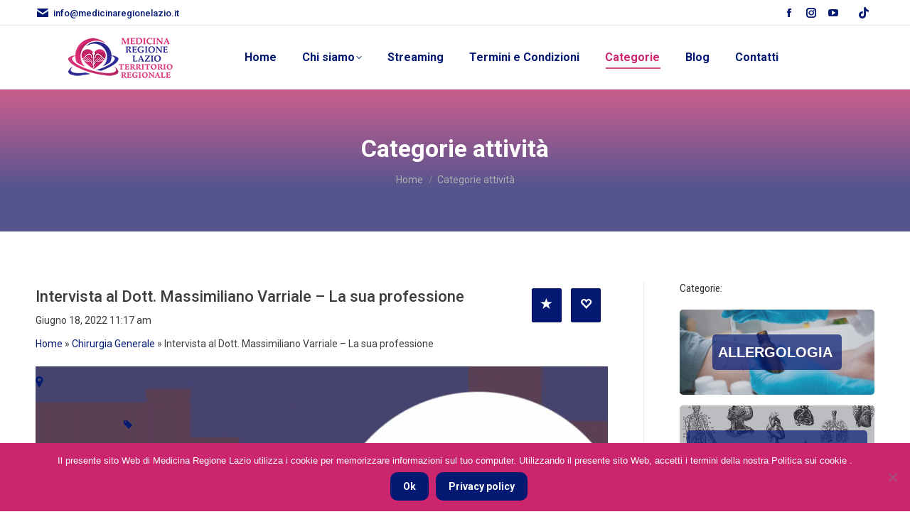

--- FILE ---
content_type: text/html; charset=UTF-8
request_url: https://www.medicinaregionelazio.it/attivita/intervista-al-dott-massimiliano-varriale-la-sua-professione/
body_size: 21545
content:
<!DOCTYPE html>
<!--[if !(IE 6) | !(IE 7) | !(IE 8)  ]><!-->
<html dir="ltr" lang="it-IT" prefix="og: https://ogp.me/ns#" xmlns:og="http://opengraphprotocol.org/schema/" xmlns:fb="http://www.facebook.com/2008/fbml" class="no-js">
<!--<![endif]-->
<head>
	<meta charset="UTF-8" />
		<meta name="viewport" content="width=device-width, initial-scale=1, maximum-scale=1, user-scalable=0">
		<meta name="theme-color" content="#cb266d"/>	<link rel="profile" href="https://gmpg.org/xfn/11" />
	<meta property="og:type" content="article" data-w2dc-og-meta="true" />
<meta property="og:title" content="Intervista al Dott. Massimiliano Varriale &#8211; La sua professione - " />
<meta property="og:description" content="" />
<meta property="og:url" content="https://www.medicinaregionelazio.it/attivita/intervista-al-dott-massimiliano-varriale-la-sua-professione/" />
<meta property="og:site_name" content="" />
<meta property="og:image" content="https://www.medicinaregionelazio.it/wp-content/uploads/2022/08/2022-06-18_11h49_43.png" />
<title>Categorie attività - Medicina Regione Lazio</title>

		<!-- All in One SEO 4.9.3 - aioseo.com -->
	<meta name="robots" content="max-image-preview:large" />
	<link rel="canonical" href="https://www.medicinaregionelazio.it/attivita/" />
	<meta name="generator" content="All in One SEO (AIOSEO) 4.9.3" />
		<meta property="og:locale" content="it_IT" />
		<meta property="og:site_name" content="Medicina Regione Lazio -" />
		<meta property="og:type" content="article" />
		<meta property="og:title" content="Categorie attività - Medicina Regione Lazio" />
		<meta property="og:url" content="https://www.medicinaregionelazio.it/attivita/" />
		<meta property="og:image" content="https://www.medicinaregionelazio.it/wp-content/uploads/2024/03/LOGO-2024-medicina-regione-lazio-GRANDE-VERTICALE.png" />
		<meta property="og:image:secure_url" content="https://www.medicinaregionelazio.it/wp-content/uploads/2024/03/LOGO-2024-medicina-regione-lazio-GRANDE-VERTICALE.png" />
		<meta property="og:image:width" content="1215" />
		<meta property="og:image:height" content="1028" />
		<meta property="article:published_time" content="2019-01-25T12:13:40+00:00" />
		<meta property="article:modified_time" content="2024-10-01T08:55:44+00:00" />
		<meta property="article:publisher" content="https://www.facebook.com/medicinaregionelazio.it" />
		<meta name="twitter:card" content="summary_large_image" />
		<meta name="twitter:title" content="Categorie attività - Medicina Regione Lazio" />
		<meta name="twitter:image" content="https://www.medicinaregionelazio.it/wp-content/uploads/2024/03/LOGO-2024-medicina-regione-lazio-GRANDE-VERTICALE.png" />
		<script type="application/ld+json" class="aioseo-schema">
			{"@context":"https:\/\/schema.org","@graph":[{"@type":"BreadcrumbList","@id":"https:\/\/www.medicinaregionelazio.it\/attivita\/#breadcrumblist","itemListElement":[{"@type":"ListItem","@id":"https:\/\/www.medicinaregionelazio.it#listItem","position":1,"name":"Home","item":"https:\/\/www.medicinaregionelazio.it","nextItem":{"@type":"ListItem","@id":"https:\/\/www.medicinaregionelazio.it\/attivita\/#listItem","name":"Categorie attivit\u00e0"}},{"@type":"ListItem","@id":"https:\/\/www.medicinaregionelazio.it\/attivita\/#listItem","position":2,"name":"Categorie attivit\u00e0","previousItem":{"@type":"ListItem","@id":"https:\/\/www.medicinaregionelazio.it#listItem","name":"Home"}}]},{"@type":"Organization","@id":"https:\/\/www.medicinaregionelazio.it\/#organization","name":"Medicina Regione Lazio","url":"https:\/\/www.medicinaregionelazio.it\/","logo":{"@type":"ImageObject","url":"https:\/\/www.medicinaregionelazio.it\/wp-content\/uploads\/2024\/05\/LOGO-2024-medicina-regione-lazio-GRANDE-VERTICALE.png","@id":"https:\/\/www.medicinaregionelazio.it\/attivita\/#organizationLogo","width":2876,"height":2433},"image":{"@id":"https:\/\/www.medicinaregionelazio.it\/attivita\/#organizationLogo"},"sameAs":["https:\/\/www.facebook.com\/medicinaregionelazio.it"]},{"@type":"WebPage","@id":"https:\/\/www.medicinaregionelazio.it\/attivita\/#webpage","url":"https:\/\/www.medicinaregionelazio.it\/attivita\/","name":"Categorie attivit\u00e0 - Medicina Regione Lazio","inLanguage":"it-IT","isPartOf":{"@id":"https:\/\/www.medicinaregionelazio.it\/#website"},"breadcrumb":{"@id":"https:\/\/www.medicinaregionelazio.it\/attivita\/#breadcrumblist"},"datePublished":"2019-01-25T13:13:40+01:00","dateModified":"2024-10-01T10:55:44+02:00"},{"@type":"WebSite","@id":"https:\/\/www.medicinaregionelazio.it\/#website","url":"https:\/\/www.medicinaregionelazio.it\/","name":"Medicina Regione Lazio","inLanguage":"it-IT","publisher":{"@id":"https:\/\/www.medicinaregionelazio.it\/#organization"}}]}
		</script>
		<!-- All in One SEO -->

<link rel='dns-prefetch' href='//fonts.googleapis.com' />
<link rel="alternate" type="application/rss+xml" title="Medicina Regione Lazio &raquo; Feed" href="https://www.medicinaregionelazio.it/feed/" />
<link rel="alternate" type="application/rss+xml" title="Medicina Regione Lazio &raquo; Feed dei commenti" href="https://www.medicinaregionelazio.it/comments/feed/" />
<link rel="alternate" title="oEmbed (JSON)" type="application/json+oembed" href="https://www.medicinaregionelazio.it/wp-json/oembed/1.0/embed?url=https%3A%2F%2Fwww.medicinaregionelazio.it%2Fattivita%2F" />
<link rel="alternate" title="oEmbed (XML)" type="text/xml+oembed" href="https://www.medicinaregionelazio.it/wp-json/oembed/1.0/embed?url=https%3A%2F%2Fwww.medicinaregionelazio.it%2Fattivita%2F&#038;format=xml" />
		<!-- This site uses the Google Analytics by MonsterInsights plugin v9.10.0 - Using Analytics tracking - https://www.monsterinsights.com/ -->
		<!-- Nota: MonsterInsights non è attualmente configurato su questo sito. Il proprietario del sito deve autenticarsi con Google Analytics nel pannello delle impostazioni di MonsterInsights. -->
					<!-- No tracking code set -->
				<!-- / Google Analytics by MonsterInsights -->
		<style id='wp-img-auto-sizes-contain-inline-css'>
img:is([sizes=auto i],[sizes^="auto," i]){contain-intrinsic-size:3000px 1500px}
/*# sourceURL=wp-img-auto-sizes-contain-inline-css */
</style>
<style id='wp-emoji-styles-inline-css'>

	img.wp-smiley, img.emoji {
		display: inline !important;
		border: none !important;
		box-shadow: none !important;
		height: 1em !important;
		width: 1em !important;
		margin: 0 0.07em !important;
		vertical-align: -0.1em !important;
		background: none !important;
		padding: 0 !important;
	}
/*# sourceURL=wp-emoji-styles-inline-css */
</style>
<style id='classic-theme-styles-inline-css'>
/*! This file is auto-generated */
.wp-block-button__link{color:#fff;background-color:#32373c;border-radius:9999px;box-shadow:none;text-decoration:none;padding:calc(.667em + 2px) calc(1.333em + 2px);font-size:1.125em}.wp-block-file__button{background:#32373c;color:#fff;text-decoration:none}
/*# sourceURL=/wp-includes/css/classic-themes.min.css */
</style>
<link rel='stylesheet' id='cpsh-shortcodes-css' href='https://www.medicinaregionelazio.it/wp-content/plugins/column-shortcodes/assets/css/shortcodes.css?ver=1.0.1' media='all' />
<link rel='stylesheet' id='contact-form-7-css' href='https://www.medicinaregionelazio.it/wp-content/plugins/contact-form-7/includes/css/styles.css?ver=6.1.4' media='all' />
<link rel='stylesheet' id='cookie-notice-front-css' href='https://www.medicinaregionelazio.it/wp-content/plugins/cookie-notice/css/front.min.css?ver=2.5.11' media='all' />
<link rel='stylesheet' id='wcsearch-font-awesome-css' href='https://www.medicinaregionelazio.it/wp-content/plugins/w2dc/search/plugin/resources/css/font-awesome.css?ver=1.2.13' media='all' />
<link rel='stylesheet' id='wcsearch-frontend-css' href='https://www.medicinaregionelazio.it/wp-content/plugins/w2dc/search/plugin/resources/css/frontend.css?ver=1.2.13' media='all' />
<link rel='stylesheet' id='w2dc-listings-slider-css' href='https://www.medicinaregionelazio.it/wp-content/plugins/w2dc/resources/css/bxslider/jquery.bxslider.css?ver=2.10.12' media='all' />
<link rel='stylesheet' id='w2dc-bootstrap-css' href='https://www.medicinaregionelazio.it/wp-content/plugins/w2dc/resources/css/bootstrap.css?ver=2.10.12' media='all' />
<link rel='stylesheet' id='w2dc-font-awesome-css' href='https://www.medicinaregionelazio.it/wp-content/plugins/w2dc/resources/css/font-awesome.css?ver=2.10.12' media='all' />
<link rel='stylesheet' id='w2dc-frontend-css' href='https://www.medicinaregionelazio.it/wp-content/plugins/w2dc/resources/css/frontend.css?ver=2.10.12' media='all' />
<link rel='stylesheet' id='w2dc-dynamic-css-css' href='https://www.medicinaregionelazio.it/wp-content/uploads/w2dc-plugin.css?ver=1768940665' media='all' />
<link rel='stylesheet' id='w2dc-jquery-ui-style-css' href='https://www.medicinaregionelazio.it/wp-content/plugins/w2dc/resources/css/jquery-ui/themes/redmond/jquery-ui.css?ver=6.9' media='all' />
<link rel='stylesheet' id='w2dc-media-styles-css' href='https://www.medicinaregionelazio.it/wp-content/plugins/w2dc/resources/lightbox/css/lightbox.min.css?ver=2.10.12' media='all' />
<link rel='stylesheet' id='audioigniter-css' href='https://www.medicinaregionelazio.it/wp-content/plugins/audioigniter/player/build/style.css?ver=2.0.2' media='all' />
<link rel='stylesheet' id='the7-font-css' href='https://www.medicinaregionelazio.it/wp-content/themes/dt-the7/fonts/icomoon-the7-font/icomoon-the7-font.min.css?ver=11.11.0' media='all' />
<link rel='stylesheet' id='the7-awesome-fonts-css' href='https://www.medicinaregionelazio.it/wp-content/themes/dt-the7/fonts/FontAwesome/css/all.min.css?ver=11.11.0' media='all' />
<link rel='stylesheet' id='the7-awesome-fonts-back-css' href='https://www.medicinaregionelazio.it/wp-content/themes/dt-the7/fonts/FontAwesome/back-compat.min.css?ver=11.11.0' media='all' />
<link rel='stylesheet' id='the7-Defaults-css' href='https://www.medicinaregionelazio.it/wp-content/uploads/smile_fonts/Defaults/Defaults.css?ver=6.9' media='all' />
<link rel='stylesheet' id='the7-icomoon-font-awesome-14x14-css' href='https://www.medicinaregionelazio.it/wp-content/uploads/smile_fonts/icomoon-font-awesome-14x14/icomoon-font-awesome-14x14.css?ver=6.9' media='all' />
<link rel='stylesheet' id='fwduvp-css' href='https://www.medicinaregionelazio.it/wp-content/plugins/fwduvp/css/fwduvp.css?ver=9.5.1' media='all' />
<link rel='stylesheet' id='js_composer_front-css' href='//www.medicinaregionelazio.it/wp-content/uploads/js_composer/js_composer_front_custom.css?ver=8.7.2' media='all' />
<link rel='stylesheet' id='dt-web-fonts-css' href='https://fonts.googleapis.com/css?family=Roboto:400,500,600,700%7CRoboto+Condensed:400,600,700' media='all' />
<link rel='stylesheet' id='dt-main-css' href='https://www.medicinaregionelazio.it/wp-content/themes/dt-the7/css/main.min.css?ver=11.11.0' media='all' />
<link rel='stylesheet' id='the7-custom-scrollbar-css' href='https://www.medicinaregionelazio.it/wp-content/themes/dt-the7/lib/custom-scrollbar/custom-scrollbar.min.css?ver=11.11.0' media='all' />
<link rel='stylesheet' id='the7-wpbakery-css' href='https://www.medicinaregionelazio.it/wp-content/themes/dt-the7/css/wpbakery.min.css?ver=11.11.0' media='all' />
<link rel='stylesheet' id='the7-css-vars-css' href='https://www.medicinaregionelazio.it/wp-content/uploads/the7-css/css-vars.css?ver=b70efbed69da' media='all' />
<link rel='stylesheet' id='dt-custom-css' href='https://www.medicinaregionelazio.it/wp-content/uploads/the7-css/custom.css?ver=b70efbed69da' media='all' />
<link rel='stylesheet' id='dt-media-css' href='https://www.medicinaregionelazio.it/wp-content/uploads/the7-css/media.css?ver=b70efbed69da' media='all' />
<link rel='stylesheet' id='the7-mega-menu-css' href='https://www.medicinaregionelazio.it/wp-content/uploads/the7-css/mega-menu.css?ver=b70efbed69da' media='all' />
<link rel='stylesheet' id='the7-elements-css' href='https://www.medicinaregionelazio.it/wp-content/uploads/the7-css/post-type-dynamic.css?ver=b70efbed69da' media='all' />
<link rel='stylesheet' id='style-css' href='https://www.medicinaregionelazio.it/wp-content/themes/dt-the7-child/style.css?ver=11.11.0' media='all' />
<link rel='stylesheet' id='__EPYT__style-css' href='https://www.medicinaregionelazio.it/wp-content/plugins/youtube-embed-plus/styles/ytprefs.min.css?ver=14.2.4' media='all' />
<style id='__EPYT__style-inline-css'>

                .epyt-gallery-thumb {
                        width: 33.333%;
                }
                
/*# sourceURL=__EPYT__style-inline-css */
</style>
<script src="https://www.medicinaregionelazio.it/wp-includes/js/jquery/jquery.min.js?ver=3.7.1" id="jquery-core-js"></script>
<script src="https://www.medicinaregionelazio.it/wp-includes/js/jquery/jquery-migrate.min.js?ver=3.4.1" id="jquery-migrate-js"></script>
<script id="cookie-notice-front-js-before">
var cnArgs = {"ajaxUrl":"https:\/\/www.medicinaregionelazio.it\/wp-admin\/admin-ajax.php","nonce":"840b0b8e43","hideEffect":"fade","position":"bottom","onScroll":false,"onScrollOffset":100,"onClick":false,"cookieName":"cookie_notice_accepted","cookieTime":2592000,"cookieTimeRejected":2592000,"globalCookie":false,"redirection":false,"cache":false,"revokeCookies":false,"revokeCookiesOpt":"automatic"};

//# sourceURL=cookie-notice-front-js-before
</script>
<script src="https://www.medicinaregionelazio.it/wp-content/plugins/cookie-notice/js/front.min.js?ver=2.5.11" id="cookie-notice-front-js"></script>
<script src="https://www.medicinaregionelazio.it/wp-includes/js/jquery/ui/core.min.js?ver=1.13.3" id="jquery-ui-core-js"></script>
<script src="https://www.medicinaregionelazio.it/wp-includes/js/jquery/ui/datepicker.min.js?ver=1.13.3" id="jquery-ui-datepicker-js"></script>
<script id="jquery-ui-datepicker-js-after">
jQuery(function(jQuery){jQuery.datepicker.setDefaults({"closeText":"Chiudi","currentText":"Oggi","monthNames":["Gennaio","Febbraio","Marzo","Aprile","Maggio","Giugno","Luglio","Agosto","Settembre","Ottobre","Novembre","Dicembre"],"monthNamesShort":["Gen","Feb","Mar","Apr","Mag","Giu","Lug","Ago","Set","Ott","Nov","Dic"],"nextText":"Prossimo","prevText":"Precedente","dayNames":["domenica","luned\u00ec","marted\u00ec","mercoled\u00ec","gioved\u00ec","venerd\u00ec","sabato"],"dayNamesShort":["Dom","Lun","Mar","Mer","Gio","Ven","Sab"],"dayNamesMin":["D","L","M","M","G","V","S"],"dateFormat":"MM d, yy","firstDay":1,"isRTL":false});});
//# sourceURL=jquery-ui-datepicker-js-after
</script>
<script src="https://www.medicinaregionelazio.it/wp-content/plugins/w2dc/resources/js/i18n/datepicker-it.js?ver=6.9" id="datepicker-i18n-js"></script>
<script id="dt-above-fold-js-extra">
var dtLocal = {"themeUrl":"https://www.medicinaregionelazio.it/wp-content/themes/dt-the7","passText":"Per visualizzare questo post protetto, inserire la password qui sotto:","moreButtonText":{"loading":"Caricamento...","loadMore":"Carica ancora"},"postID":"951","ajaxurl":"https://www.medicinaregionelazio.it/wp-admin/admin-ajax.php","REST":{"baseUrl":"https://www.medicinaregionelazio.it/wp-json/the7/v1","endpoints":{"sendMail":"/send-mail"}},"contactMessages":{"required":"One or more fields have an error. Please check and try again.","terms":"Please accept the privacy policy.","fillTheCaptchaError":"Please, fill the captcha."},"captchaSiteKey":"","ajaxNonce":"d58753bdd0","pageData":{"type":"page","template":"page","layout":null},"themeSettings":{"smoothScroll":"off","lazyLoading":false,"desktopHeader":{"height":90},"ToggleCaptionEnabled":"disabled","ToggleCaption":"Navigation","floatingHeader":{"showAfter":94,"showMenu":true,"height":60,"logo":{"showLogo":true,"html":"\u003Cimg class=\" preload-me\" src=\"https://www.medicinaregionelazio.it/wp-content/uploads/2024/06/LOGO-2024-medicina-regione-lazio-44-territorio-regionale.png\" srcset=\"https://www.medicinaregionelazio.it/wp-content/uploads/2024/06/LOGO-2024-medicina-regione-lazio-44-territorio-regionale.png 118w, https://www.medicinaregionelazio.it/wp-content/uploads/2024/06/LOGO-2024-medicina-regione-lazio-88-territorio-regionale.png 235w\" width=\"118\" height=\"44\"   sizes=\"118px\" alt=\"Medicina Regione Lazio\" /\u003E","url":"https://www.medicinaregionelazio.it/"}},"topLine":{"floatingTopLine":{"logo":{"showLogo":false,"html":""}}},"mobileHeader":{"firstSwitchPoint":992,"secondSwitchPoint":778,"firstSwitchPointHeight":60,"secondSwitchPointHeight":60,"mobileToggleCaptionEnabled":"disabled","mobileToggleCaption":"Menu"},"stickyMobileHeaderFirstSwitch":{"logo":{"html":"\u003Cimg class=\" preload-me\" src=\"https://www.medicinaregionelazio.it/wp-content/uploads/2024/06/LOGO-2024-medicina-regione-lazio-44-territorio-regionale.png\" srcset=\"https://www.medicinaregionelazio.it/wp-content/uploads/2024/06/LOGO-2024-medicina-regione-lazio-44-territorio-regionale.png 118w, https://www.medicinaregionelazio.it/wp-content/uploads/2024/06/LOGO-2024-medicina-regione-lazio-88-territorio-regionale.png 235w\" width=\"118\" height=\"44\"   sizes=\"118px\" alt=\"Medicina Regione Lazio\" /\u003E"}},"stickyMobileHeaderSecondSwitch":{"logo":{"html":"\u003Cimg class=\" preload-me\" src=\"https://www.medicinaregionelazio.it/wp-content/uploads/2024/06/LOGO-2024-medicina-regione-lazio-44-territorio-regionale.png\" srcset=\"https://www.medicinaregionelazio.it/wp-content/uploads/2024/06/LOGO-2024-medicina-regione-lazio-44-territorio-regionale.png 118w, https://www.medicinaregionelazio.it/wp-content/uploads/2024/06/LOGO-2024-medicina-regione-lazio-88-territorio-regionale.png 235w\" width=\"118\" height=\"44\"   sizes=\"118px\" alt=\"Medicina Regione Lazio\" /\u003E"}},"sidebar":{"switchPoint":992},"boxedWidth":"1280px"},"VCMobileScreenWidth":"768"};
var dtShare = {"shareButtonText":{"facebook":"Share on Facebook","twitter":"Tweet","pinterest":"Pin it","linkedin":"Share on Linkedin","whatsapp":"Share on Whatsapp"},"overlayOpacity":"85"};
//# sourceURL=dt-above-fold-js-extra
</script>
<script src="https://www.medicinaregionelazio.it/wp-content/themes/dt-the7/js/above-the-fold.min.js?ver=11.11.0" id="dt-above-fold-js"></script>
<script id="__ytprefs__-js-extra">
var _EPYT_ = {"ajaxurl":"https://www.medicinaregionelazio.it/wp-admin/admin-ajax.php","security":"35cd2c075e","gallery_scrolloffset":"20","eppathtoscripts":"https://www.medicinaregionelazio.it/wp-content/plugins/youtube-embed-plus/scripts/","eppath":"https://www.medicinaregionelazio.it/wp-content/plugins/youtube-embed-plus/","epresponsiveselector":"[\"iframe.__youtube_prefs__\",\"iframe[src*='youtube.com']\",\"iframe[src*='youtube-nocookie.com']\",\"iframe[data-ep-src*='youtube.com']\",\"iframe[data-ep-src*='youtube-nocookie.com']\",\"iframe[data-ep-gallerysrc*='youtube.com']\"]","epdovol":"1","version":"14.2.4","evselector":"iframe.__youtube_prefs__[src], iframe[src*=\"youtube.com/embed/\"], iframe[src*=\"youtube-nocookie.com/embed/\"]","ajax_compat":"","maxres_facade":"eager","ytapi_load":"light","pause_others":"","stopMobileBuffer":"1","facade_mode":"","not_live_on_channel":""};
//# sourceURL=__ytprefs__-js-extra
</script>
<script src="https://www.medicinaregionelazio.it/wp-content/plugins/youtube-embed-plus/scripts/ytprefs.min.js?ver=14.2.4" id="__ytprefs__-js"></script>
<script></script><link rel="https://api.w.org/" href="https://www.medicinaregionelazio.it/wp-json/" /><link rel="alternate" title="JSON" type="application/json" href="https://www.medicinaregionelazio.it/wp-json/wp/v2/pages/951" /><link rel="EditURI" type="application/rsd+xml" title="RSD" href="https://www.medicinaregionelazio.it/xmlrpc.php?rsd" />
<meta name="generator" content="WordPress 6.9" />
<link rel='shortlink' href='https://www.medicinaregionelazio.it/?p=951' />
<!-- start Simple Custom CSS and JS -->
<script>
jQuery('.ai-audio-control').click();</script>
<!-- end Simple Custom CSS and JS -->
<!-- start Simple Custom CSS and JS -->
<style>
.sidebar-content .widget:not(.widget_icl_lang_sel_widget) a, .sidebar-content.solid-bg .widget:not(.widget_icl_lang_sel_widget) a * {
    color: #fff;
}

</style>
<!-- end Simple Custom CSS and JS -->
		<style type="text/css">.pp-podcast {opacity: 0;}</style>
		<meta name="generator" content="Powered by WPBakery Page Builder - drag and drop page builder for WordPress."/>
<link rel="canonical" href="https://www.medicinaregionelazio.it/attivita/intervista-al-dott-massimiliano-varriale-la-sua-professione/" />
<meta name="generator" content="Powered by Slider Revolution 6.7.38 - responsive, Mobile-Friendly Slider Plugin for WordPress with comfortable drag and drop interface." />

<script>
var w2dc_controller_args_array = {};
var w2dc_map_markers_attrs_array = [];
var w2dc_map_markers_attrs = (function(map_id, markers_array, enable_radius_circle, enable_clusters, show_summary_button, show_readmore_button, draw_panel, map_style, enable_full_screen, enable_wheel_zoom, enable_dragging_touchscreens, center_map_onclick, show_directions, enable_infowindow, close_infowindow_out_click, map_attrs) {
		this.map_id = map_id;
		this.markers_array = markers_array;
		this.enable_radius_circle = enable_radius_circle;
		this.enable_clusters = enable_clusters;
		this.show_summary_button = show_summary_button;
		this.show_readmore_button = show_readmore_button;
		this.draw_panel = draw_panel;
		this.map_style = map_style;
		this.enable_full_screen = enable_full_screen;
		this.enable_wheel_zoom = enable_wheel_zoom;
		this.enable_dragging_touchscreens = enable_dragging_touchscreens;
		this.center_map_onclick = center_map_onclick;
		this.show_directions = show_directions;
		this.enable_infowindow = enable_infowindow;
		this.close_infowindow_out_click = close_infowindow_out_click;
		this.map_attrs = map_attrs;
		});
var w2dc_js_objects = {"ajaxurl":"https:\/\/www.medicinaregionelazio.it\/wp-admin\/admin-ajax.php","search_map_button_text":"Search on map","in_favourites_icon":"w2dc-glyphicon-heart","not_in_favourites_icon":"w2dc-glyphicon-heart-empty","in_favourites_msg":"Add Bookmark","not_in_favourites_msg":"Remove Bookmark","ajax_load":0,"is_rtl":false,"leave_comment":"Leave a comment","leave_reply":"Leave a reply to","cancel_reply":"Cancel reply","more":"More","less":"Less","send_button_text":"Send message","send_button_sending":"Sending...","recaptcha_public_key":"","lang":"","is_maps_used":0,"desktop_screen_width":992,"mobile_screen_width":768,"fields_in_categories":[],"is_admin":0,"prediction_note":"search nearby","listing_tabs_order":["addresses-tab","comments-tab"],"cancel_button":"Cancel"};
var w2dc_maps_objects = {"notinclude_maps_api":0,"google_api_key":"AIzaSyD1hGl4UqmPFJ28fm-Apy4pPTvusn3D3h4","mapbox_api_key":"","map_markers_type":"icons","default_marker_color":"#cb266d","default_marker_icon":"","global_map_icons_path":"https:\/\/www.medicinaregionelazio.it\/wp-content\/plugins\/w2dc\/resources\/images\/map_icons\/","marker_image_width":48,"marker_image_height":48,"marker_image_anchor_x":24,"marker_image_anchor_y":48,"infowindow_width":350,"infowindow_offset":-50,"infowindow_logo_width":110,"draw_area_button":"Draw Area","edit_area_button":"Edit Area","apply_area_button":"Apply Area","reload_map_button":"Refresh Map","enable_my_location_button":0,"my_location_button":"My Location","my_location_button_error":"GeoLocation service does not work on your device!","map_style":null,"address_autocomplete":1,"address_autocomplete_code":"IT","mapbox_directions_placeholder_origin":"Choose a starting place","mapbox_directions_placeholder_destination":"Choose destination","mapbox_directions_profile_driving_traffic":"Traffic","mapbox_directions_profile_driving":"Driving","mapbox_directions_profile_walking":"Walking","mapbox_directions_profile_cycling":"Cycling","default_latitude":34,"default_longitude":0,"dimension_unit":"kilometers"};
</script>

<script>
var wcsearch_js_objects = {"ajaxurl":"https:\/\/www.medicinaregionelazio.it\/wp-admin\/admin-ajax.php","pagination_base":"https:\/\/www.medicinaregionelazio.it\/attivita\/intervista-al-dott-massimiliano-varriale-la-sua-professione\/page\/%#%\/","query_string":"","default_query":[],"desktop_screen_width":992,"mobile_screen_width":768,"radio_reset_btn_title":"unselect","geocode_functions":false,"prediction_note":"search nearby","get_my_location_title":"My location","adapter_options":{"wc":{"loop_selector_name":"wcsearch-woo-loop","submit_callback":"wcsearch_submit_request","keywords_search_action":"wcsearch_keywords_search"},"w2dc":{"loop_selector_name":["w2dc-controller","w2dc-map-wrapper"],"submit_callback":"w2dc_callAJAXSearch","keywords_search_action":"w2dc_keywords_search","enable_my_location_button":0}},"reset_same_inputs":true};
</script>
<link rel="icon" href="https://www.medicinaregionelazio.it/wp-content/uploads/2024/02/LOGO-2024-medicina-regione-lazio-v2-16.png" type="image/png" sizes="16x16"/><link rel="icon" href="https://www.medicinaregionelazio.it/wp-content/uploads/2024/02/LOGO-2024-medicina-regione-lazio-v2-36.png" type="image/png" sizes="32x32"/><script>function setREVStartSize(e){
			//window.requestAnimationFrame(function() {
				window.RSIW = window.RSIW===undefined ? window.innerWidth : window.RSIW;
				window.RSIH = window.RSIH===undefined ? window.innerHeight : window.RSIH;
				try {
					var pw = document.getElementById(e.c).parentNode.offsetWidth,
						newh;
					pw = pw===0 || isNaN(pw) || (e.l=="fullwidth" || e.layout=="fullwidth") ? window.RSIW : pw;
					e.tabw = e.tabw===undefined ? 0 : parseInt(e.tabw);
					e.thumbw = e.thumbw===undefined ? 0 : parseInt(e.thumbw);
					e.tabh = e.tabh===undefined ? 0 : parseInt(e.tabh);
					e.thumbh = e.thumbh===undefined ? 0 : parseInt(e.thumbh);
					e.tabhide = e.tabhide===undefined ? 0 : parseInt(e.tabhide);
					e.thumbhide = e.thumbhide===undefined ? 0 : parseInt(e.thumbhide);
					e.mh = e.mh===undefined || e.mh=="" || e.mh==="auto" ? 0 : parseInt(e.mh,0);
					if(e.layout==="fullscreen" || e.l==="fullscreen")
						newh = Math.max(e.mh,window.RSIH);
					else{
						e.gw = Array.isArray(e.gw) ? e.gw : [e.gw];
						for (var i in e.rl) if (e.gw[i]===undefined || e.gw[i]===0) e.gw[i] = e.gw[i-1];
						e.gh = e.el===undefined || e.el==="" || (Array.isArray(e.el) && e.el.length==0)? e.gh : e.el;
						e.gh = Array.isArray(e.gh) ? e.gh : [e.gh];
						for (var i in e.rl) if (e.gh[i]===undefined || e.gh[i]===0) e.gh[i] = e.gh[i-1];
											
						var nl = new Array(e.rl.length),
							ix = 0,
							sl;
						e.tabw = e.tabhide>=pw ? 0 : e.tabw;
						e.thumbw = e.thumbhide>=pw ? 0 : e.thumbw;
						e.tabh = e.tabhide>=pw ? 0 : e.tabh;
						e.thumbh = e.thumbhide>=pw ? 0 : e.thumbh;
						for (var i in e.rl) nl[i] = e.rl[i]<window.RSIW ? 0 : e.rl[i];
						sl = nl[0];
						for (var i in nl) if (sl>nl[i] && nl[i]>0) { sl = nl[i]; ix=i;}
						var m = pw>(e.gw[ix]+e.tabw+e.thumbw) ? 1 : (pw-(e.tabw+e.thumbw)) / (e.gw[ix]);
						newh =  (e.gh[ix] * m) + (e.tabh + e.thumbh);
					}
					var el = document.getElementById(e.c);
					if (el!==null && el) el.style.height = newh+"px";
					el = document.getElementById(e.c+"_wrapper");
					if (el!==null && el) {
						el.style.height = newh+"px";
						el.style.display = "block";
					}
				} catch(e){
					console.log("Failure at Presize of Slider:" + e)
				}
			//});
		  };</script>
		<style id="wp-custom-css">
			.w2dc-terms-grid .w2dc-term-label-justify {
    color: white;
    font-weight: 600;
    padding: 8px;
    background: rgba(3, 25, 114, 0.7);
    border-radius: 5px;
	font-size: 20px;
	text-transform:uppercase;
}



* {padding:0;margin:0;box-sizing:border-box;}

#video {
  position: relative;
  padding-bottom: 56.25%; /* 16:9 */
  height: 0;
}

#video iframe {
  position: absolute;
  top: 0;
  left: 0;
  width: 100%;
  height: 100%;
}

/*
.epyt-gallery .epyt-figure {
    display: none;
}

.epyt-pagination {
    display: none;
}*/

/*player*/
.ai-wrap .ai-track:hover, .ai-wrap .ai-track.ai-track-active {
    background-color: #cb266d;
    color: #fff;
}
.ai-wrap {
    background-color: #031972;
    border-radius: 20px;
}

.ai-wrap .ai-audio-control {
   background-color: #cb266d;
}

.ai-wrap .ai-volume-bar.ai-volume-bar-active::before {
    background-color: #cb266d;
}

.ai-wrap .ai-track {
    background-color: #55548e;
}

.ai-wrap .ai-track-progress-bar {
    background-color: #55548e;
}

.ai-wrap .ai-btn {
    background-color: #55548e;
}

.ai-wrap .ai-volume-bar {
    background-color: #55548e;
}

/* --- REGOLARE PER TUTTI GLI SCHERMI (base di partenza) --- */
/* Impostazioni di base che si applicano sempre, poi le specifichiamo per le diverse larghezze */
.w2dc-bx-wrapper {
    max-width: 100% !important; /* Inizialmente, lo slider occupa il 100% della larghezza disponibile */
}

.w2dc-bx-viewport {
    width: 100% !important; /* La "finestra" occupa il 100% */
    height: auto !important; /* L'altezza si adatta automaticamente per mantenere le proporzioni */
    overflow: hidden !important;
}

.slide {
    width: 100% !important;
    height: auto !important; /* L'altezza della slide si adatta */
    float: none !important;
    list-style: none !important;
    position: absolute !important;
}

.slide img {
    width: 100% !important; /* L'immagine riempie la slide */
    height: auto !important; /* L'altezza dell'immagine si adatta per mantenere le proporzioni */
    object-fit: cover !important;
}

.slide[aria-hidden="true"] {
    width: 100% !important;
    height: auto !important;
}

/* --- REGOLARE PER DESKTOP (Larghezza maggiore o uguale a 1025px) --- */
/* Qui applichiamo le tue dimensioni preferite per i monitor grandi */
@media (min-width: 1025px) {
    .w2dc-bx-wrapper {
        max-width: 850px !important; /* Larghezza massima a 700px per desktop */
    }

    .w2dc-bx-viewport {
        width: 850px !important;
        height: 500px !important; /* Altezza fissa a 500px per desktop */
    }

    .slide {
        width: 850px !important;
        height: 500px !important;
    }

    .slide img {
        width: 850px !important;
        height: 500px !important;
    }

    .slide[aria-hidden="true"] {
        width: 850px !important;
        height: 500px !important;
    }
}


/* --- REGOLARE PER TABLET (Larghezza tra 768px e 1024px) --- */
/* Qui lo facciamo un po' più piccolo per i tablet */
@media (min-width: 768px) and (max-width: 1024px) {
    .w2dc-bx-wrapper {
        max-width: 600px !important; /* Esempio: 600px per tablet */
    }

    .w2dc-bx-viewport {
        width: 600px !important;
        height: 428px !important; /* Manteniamo le proporzioni (700/500 = 1.4, quindi 600/1.4 = 428.57) */
    }

    .slide {
        width: 600px !important;
        height: 428px !important;
    }

    .slide img {
        width: 600px !important;
        height: 428px !important;
    }

    .slide[aria-hidden="true"] {
        width: 600px !important;
        height: 428px !important;
    }
}

/* --- REGOLARE PER MOBILE (Larghezza massima di 767px) --- */
/* Per i telefoni, lo facciamo occupare tutta la larghezza disponibile */
@media (max-width: 767px) {
    .w2dc-bx-wrapper {
        max-width: 100% !important; /* Occupa tutta la larghezza dello schermo */
    }

    .w2dc-bx-viewport {
        width: 100% !important;
        height: 250px !important; /* Esempio: altezza fissa più contenuta per mobile */
        /* Oppure puoi usare 'height: 50vw !important;' per un'altezza proporzionale alla larghezza del viewport (50% della larghezza del dispositivo) */
    }

    .slide {
        width: 100% !important;
        height: 250px !important; /* Stessa altezza del viewport */
    }

    .slide img {
        width: 100% !important;
        height: 250px !important;
    }

    .slide[aria-hidden="true"] {
        width: 100% !important;
        height: 250px !important;
    }
}		</style>
		<noscript><style> .wpb_animate_when_almost_visible { opacity: 1; }</style></noscript><style id='the7-custom-inline-css' type='text/css'>
.sub-nav .menu-item i.fa,
.sub-nav .menu-item i.fas,
.sub-nav .menu-item i.far,
.sub-nav .menu-item i.fab {
	text-align: center;
	width: 1.25em;
}
</style>
<style id='global-styles-inline-css'>
:root{--wp--preset--aspect-ratio--square: 1;--wp--preset--aspect-ratio--4-3: 4/3;--wp--preset--aspect-ratio--3-4: 3/4;--wp--preset--aspect-ratio--3-2: 3/2;--wp--preset--aspect-ratio--2-3: 2/3;--wp--preset--aspect-ratio--16-9: 16/9;--wp--preset--aspect-ratio--9-16: 9/16;--wp--preset--color--black: #000000;--wp--preset--color--cyan-bluish-gray: #abb8c3;--wp--preset--color--white: #FFF;--wp--preset--color--pale-pink: #f78da7;--wp--preset--color--vivid-red: #cf2e2e;--wp--preset--color--luminous-vivid-orange: #ff6900;--wp--preset--color--luminous-vivid-amber: #fcb900;--wp--preset--color--light-green-cyan: #7bdcb5;--wp--preset--color--vivid-green-cyan: #00d084;--wp--preset--color--pale-cyan-blue: #8ed1fc;--wp--preset--color--vivid-cyan-blue: #0693e3;--wp--preset--color--vivid-purple: #9b51e0;--wp--preset--color--accent: #cb266d;--wp--preset--color--dark-gray: #111;--wp--preset--color--light-gray: #767676;--wp--preset--gradient--vivid-cyan-blue-to-vivid-purple: linear-gradient(135deg,rgb(6,147,227) 0%,rgb(155,81,224) 100%);--wp--preset--gradient--light-green-cyan-to-vivid-green-cyan: linear-gradient(135deg,rgb(122,220,180) 0%,rgb(0,208,130) 100%);--wp--preset--gradient--luminous-vivid-amber-to-luminous-vivid-orange: linear-gradient(135deg,rgb(252,185,0) 0%,rgb(255,105,0) 100%);--wp--preset--gradient--luminous-vivid-orange-to-vivid-red: linear-gradient(135deg,rgb(255,105,0) 0%,rgb(207,46,46) 100%);--wp--preset--gradient--very-light-gray-to-cyan-bluish-gray: linear-gradient(135deg,rgb(238,238,238) 0%,rgb(169,184,195) 100%);--wp--preset--gradient--cool-to-warm-spectrum: linear-gradient(135deg,rgb(74,234,220) 0%,rgb(151,120,209) 20%,rgb(207,42,186) 40%,rgb(238,44,130) 60%,rgb(251,105,98) 80%,rgb(254,248,76) 100%);--wp--preset--gradient--blush-light-purple: linear-gradient(135deg,rgb(255,206,236) 0%,rgb(152,150,240) 100%);--wp--preset--gradient--blush-bordeaux: linear-gradient(135deg,rgb(254,205,165) 0%,rgb(254,45,45) 50%,rgb(107,0,62) 100%);--wp--preset--gradient--luminous-dusk: linear-gradient(135deg,rgb(255,203,112) 0%,rgb(199,81,192) 50%,rgb(65,88,208) 100%);--wp--preset--gradient--pale-ocean: linear-gradient(135deg,rgb(255,245,203) 0%,rgb(182,227,212) 50%,rgb(51,167,181) 100%);--wp--preset--gradient--electric-grass: linear-gradient(135deg,rgb(202,248,128) 0%,rgb(113,206,126) 100%);--wp--preset--gradient--midnight: linear-gradient(135deg,rgb(2,3,129) 0%,rgb(40,116,252) 100%);--wp--preset--font-size--small: 13px;--wp--preset--font-size--medium: 20px;--wp--preset--font-size--large: 36px;--wp--preset--font-size--x-large: 42px;--wp--preset--spacing--20: 0.44rem;--wp--preset--spacing--30: 0.67rem;--wp--preset--spacing--40: 1rem;--wp--preset--spacing--50: 1.5rem;--wp--preset--spacing--60: 2.25rem;--wp--preset--spacing--70: 3.38rem;--wp--preset--spacing--80: 5.06rem;--wp--preset--shadow--natural: 6px 6px 9px rgba(0, 0, 0, 0.2);--wp--preset--shadow--deep: 12px 12px 50px rgba(0, 0, 0, 0.4);--wp--preset--shadow--sharp: 6px 6px 0px rgba(0, 0, 0, 0.2);--wp--preset--shadow--outlined: 6px 6px 0px -3px rgb(255, 255, 255), 6px 6px rgb(0, 0, 0);--wp--preset--shadow--crisp: 6px 6px 0px rgb(0, 0, 0);}:where(.is-layout-flex){gap: 0.5em;}:where(.is-layout-grid){gap: 0.5em;}body .is-layout-flex{display: flex;}.is-layout-flex{flex-wrap: wrap;align-items: center;}.is-layout-flex > :is(*, div){margin: 0;}body .is-layout-grid{display: grid;}.is-layout-grid > :is(*, div){margin: 0;}:where(.wp-block-columns.is-layout-flex){gap: 2em;}:where(.wp-block-columns.is-layout-grid){gap: 2em;}:where(.wp-block-post-template.is-layout-flex){gap: 1.25em;}:where(.wp-block-post-template.is-layout-grid){gap: 1.25em;}.has-black-color{color: var(--wp--preset--color--black) !important;}.has-cyan-bluish-gray-color{color: var(--wp--preset--color--cyan-bluish-gray) !important;}.has-white-color{color: var(--wp--preset--color--white) !important;}.has-pale-pink-color{color: var(--wp--preset--color--pale-pink) !important;}.has-vivid-red-color{color: var(--wp--preset--color--vivid-red) !important;}.has-luminous-vivid-orange-color{color: var(--wp--preset--color--luminous-vivid-orange) !important;}.has-luminous-vivid-amber-color{color: var(--wp--preset--color--luminous-vivid-amber) !important;}.has-light-green-cyan-color{color: var(--wp--preset--color--light-green-cyan) !important;}.has-vivid-green-cyan-color{color: var(--wp--preset--color--vivid-green-cyan) !important;}.has-pale-cyan-blue-color{color: var(--wp--preset--color--pale-cyan-blue) !important;}.has-vivid-cyan-blue-color{color: var(--wp--preset--color--vivid-cyan-blue) !important;}.has-vivid-purple-color{color: var(--wp--preset--color--vivid-purple) !important;}.has-black-background-color{background-color: var(--wp--preset--color--black) !important;}.has-cyan-bluish-gray-background-color{background-color: var(--wp--preset--color--cyan-bluish-gray) !important;}.has-white-background-color{background-color: var(--wp--preset--color--white) !important;}.has-pale-pink-background-color{background-color: var(--wp--preset--color--pale-pink) !important;}.has-vivid-red-background-color{background-color: var(--wp--preset--color--vivid-red) !important;}.has-luminous-vivid-orange-background-color{background-color: var(--wp--preset--color--luminous-vivid-orange) !important;}.has-luminous-vivid-amber-background-color{background-color: var(--wp--preset--color--luminous-vivid-amber) !important;}.has-light-green-cyan-background-color{background-color: var(--wp--preset--color--light-green-cyan) !important;}.has-vivid-green-cyan-background-color{background-color: var(--wp--preset--color--vivid-green-cyan) !important;}.has-pale-cyan-blue-background-color{background-color: var(--wp--preset--color--pale-cyan-blue) !important;}.has-vivid-cyan-blue-background-color{background-color: var(--wp--preset--color--vivid-cyan-blue) !important;}.has-vivid-purple-background-color{background-color: var(--wp--preset--color--vivid-purple) !important;}.has-black-border-color{border-color: var(--wp--preset--color--black) !important;}.has-cyan-bluish-gray-border-color{border-color: var(--wp--preset--color--cyan-bluish-gray) !important;}.has-white-border-color{border-color: var(--wp--preset--color--white) !important;}.has-pale-pink-border-color{border-color: var(--wp--preset--color--pale-pink) !important;}.has-vivid-red-border-color{border-color: var(--wp--preset--color--vivid-red) !important;}.has-luminous-vivid-orange-border-color{border-color: var(--wp--preset--color--luminous-vivid-orange) !important;}.has-luminous-vivid-amber-border-color{border-color: var(--wp--preset--color--luminous-vivid-amber) !important;}.has-light-green-cyan-border-color{border-color: var(--wp--preset--color--light-green-cyan) !important;}.has-vivid-green-cyan-border-color{border-color: var(--wp--preset--color--vivid-green-cyan) !important;}.has-pale-cyan-blue-border-color{border-color: var(--wp--preset--color--pale-cyan-blue) !important;}.has-vivid-cyan-blue-border-color{border-color: var(--wp--preset--color--vivid-cyan-blue) !important;}.has-vivid-purple-border-color{border-color: var(--wp--preset--color--vivid-purple) !important;}.has-vivid-cyan-blue-to-vivid-purple-gradient-background{background: var(--wp--preset--gradient--vivid-cyan-blue-to-vivid-purple) !important;}.has-light-green-cyan-to-vivid-green-cyan-gradient-background{background: var(--wp--preset--gradient--light-green-cyan-to-vivid-green-cyan) !important;}.has-luminous-vivid-amber-to-luminous-vivid-orange-gradient-background{background: var(--wp--preset--gradient--luminous-vivid-amber-to-luminous-vivid-orange) !important;}.has-luminous-vivid-orange-to-vivid-red-gradient-background{background: var(--wp--preset--gradient--luminous-vivid-orange-to-vivid-red) !important;}.has-very-light-gray-to-cyan-bluish-gray-gradient-background{background: var(--wp--preset--gradient--very-light-gray-to-cyan-bluish-gray) !important;}.has-cool-to-warm-spectrum-gradient-background{background: var(--wp--preset--gradient--cool-to-warm-spectrum) !important;}.has-blush-light-purple-gradient-background{background: var(--wp--preset--gradient--blush-light-purple) !important;}.has-blush-bordeaux-gradient-background{background: var(--wp--preset--gradient--blush-bordeaux) !important;}.has-luminous-dusk-gradient-background{background: var(--wp--preset--gradient--luminous-dusk) !important;}.has-pale-ocean-gradient-background{background: var(--wp--preset--gradient--pale-ocean) !important;}.has-electric-grass-gradient-background{background: var(--wp--preset--gradient--electric-grass) !important;}.has-midnight-gradient-background{background: var(--wp--preset--gradient--midnight) !important;}.has-small-font-size{font-size: var(--wp--preset--font-size--small) !important;}.has-medium-font-size{font-size: var(--wp--preset--font-size--medium) !important;}.has-large-font-size{font-size: var(--wp--preset--font-size--large) !important;}.has-x-large-font-size{font-size: var(--wp--preset--font-size--x-large) !important;}
/*# sourceURL=global-styles-inline-css */
</style>
<link rel='stylesheet' id='rs-plugin-settings-css' href='//www.medicinaregionelazio.it/wp-content/plugins/revslider/sr6/assets/css/rs6.css?ver=6.7.38' media='all' />
<style id='rs-plugin-settings-inline-css'>
#rs-demo-id {}
/*# sourceURL=rs-plugin-settings-inline-css */
</style>
</head>
<body id="the7-body" class="wp-singular page-template-default page page-id-951 wp-embed-responsive wp-theme-dt-the7 wp-child-theme-dt-the7-child cookies-not-set the7-core-ver-2.7.12 w2dc-body w2dc-directory-1 w2dc-imitate-mode dt-responsive-on right-mobile-menu-close-icon ouside-menu-close-icon mobile-hamburger-close-bg-enable mobile-hamburger-close-bg-hover-enable  fade-medium-mobile-menu-close-icon fade-medium-menu-close-icon srcset-enabled btn-flat custom-btn-color custom-btn-hover-color phantom-sticky phantom-shadow-decoration phantom-custom-logo-on sticky-mobile-header top-header first-switch-logo-left first-switch-menu-right second-switch-logo-left second-switch-menu-right right-mobile-menu popup-message-style the7-ver-11.11.0 dt-fa-compatibility wpb-js-composer js-comp-ver-8.7.2 vc_responsive">
<!-- The7 11.11.0 -->

<div id="page" >
	<a class="skip-link screen-reader-text" href="#content">Skip to content</a>

<div class="masthead inline-header center widgets full-height shadow-decoration shadow-mobile-header-decoration small-mobile-menu-icon dt-parent-menu-clickable show-sub-menu-on-hover show-device-logo show-mobile-logo"  role="banner">

	<div class="top-bar full-width-line top-bar-line-hide">
	<div class="top-bar-bg" ></div>
	<div class="left-widgets mini-widgets"><a href="mailto:info@medicinaregionelazio.it" class="mini-contacts email show-on-desktop near-logo-first-switch in-menu-second-switch"><i class="fa-fw the7-mw-icon-mail-bold"></i>info@medicinaregionelazio.it</a></div><div class="right-widgets mini-widgets"><div class="soc-ico show-on-desktop in-top-bar-right in-menu-second-switch custom-bg disabled-border border-off hover-accent-bg hover-disabled-border  hover-border-off"><a title="Facebook page opens in new window" href="https://www.facebook.com/medicinaregionelazio.it" target="_blank" class="facebook"><span class="soc-font-icon"></span><span class="screen-reader-text">Facebook page opens in new window</span></a><a title="Instagram page opens in new window" href="https://www.instagram.com/medicinaregionelazio/" target="_blank" class="instagram"><span class="soc-font-icon"></span><span class="screen-reader-text">Instagram page opens in new window</span></a><a title="YouTube page opens in new window" href="https://www.youtube.com/channel/UCxX6CbGyNpzuWOmHal1ugQA" target="_blank" class="you-tube"><span class="soc-font-icon"></span><span class="screen-reader-text">YouTube page opens in new window</span></a></div><a href="https://www.tiktok.com/@medicinaregionelazio.it" class="mini-contacts multipurpose_1 show-on-desktop near-logo-first-switch in-menu-second-switch"><i class="fa-fw fab fa-tiktok"></i></a></div></div>

	<header class="header-bar">

		<div class="branding">
	<div id="site-title" class="assistive-text">Medicina Regione Lazio</div>
	<div id="site-description" class="assistive-text"></div>
	<a class="" href="https://www.medicinaregionelazio.it/"><img class=" preload-me" src="https://www.medicinaregionelazio.it/wp-content/uploads/2024/06/LOGO-2024-medicina-regione-lazio-57-territorio-regionale.png" srcset="https://www.medicinaregionelazio.it/wp-content/uploads/2024/06/LOGO-2024-medicina-regione-lazio-57-territorio-regionale.png 153w, https://www.medicinaregionelazio.it/wp-content/uploads/2024/06/LOGO-2024-medicina-regione-lazio-114-territorio-regionale.png 305w" width="153" height="57"   sizes="153px" alt="Medicina Regione Lazio" /><img class="mobile-logo preload-me" src="https://www.medicinaregionelazio.it/wp-content/uploads/2024/06/LOGO-2024-medicina-regione-lazio-44-territorio-regionale.png" srcset="https://www.medicinaregionelazio.it/wp-content/uploads/2024/06/LOGO-2024-medicina-regione-lazio-44-territorio-regionale.png 118w, https://www.medicinaregionelazio.it/wp-content/uploads/2024/06/LOGO-2024-medicina-regione-lazio-88-territorio-regionale.png 235w" width="118" height="44"   sizes="118px" alt="Medicina Regione Lazio" /></a></div>

		<ul id="primary-menu" class="main-nav underline-decoration l-to-r-line level-arrows-on outside-item-remove-margin"><li class="menu-item menu-item-type-custom menu-item-object-custom menu-item-home menu-item-9 first depth-0"><a href='https://www.medicinaregionelazio.it' data-level='1'><span class="menu-item-text"><span class="menu-text">Home</span></span></a></li> <li class="menu-item menu-item-type-post_type menu-item-object-page menu-item-has-children menu-item-1104 has-children depth-0"><a href='https://www.medicinaregionelazio.it/chi-siamo/' data-level='1'><span class="menu-item-text"><span class="menu-text">Chi siamo</span></span></a><ul class="sub-nav hover-style-bg level-arrows-on"><li class="menu-item menu-item-type-post_type menu-item-object-page menu-item-5509 first depth-1"><a href='https://www.medicinaregionelazio.it/privacy-policy/' data-level='2'><span class="menu-item-text"><span class="menu-text">Privacy Policy</span></span></a></li> </ul></li> <li class="menu-item menu-item-type-post_type menu-item-object-page menu-item-5516 depth-0"><a href='https://www.medicinaregionelazio.it/streaming/' data-level='1'><span class="menu-item-text"><span class="menu-text">Streaming</span></span></a></li> <li class="menu-item menu-item-type-post_type menu-item-object-page menu-item-5537 depth-0"><a href='https://www.medicinaregionelazio.it/termini-e-condizioni/' data-level='1'><span class="menu-item-text"><span class="menu-text">Termini e Condizioni</span></span></a></li> <li class="menu-item menu-item-type-post_type menu-item-object-page current-menu-item page_item page-item-951 current_page_item menu-item-1105 act depth-0"><a href='https://www.medicinaregionelazio.it/attivita/' data-level='1'><span class="menu-item-text"><span class="menu-text">Categorie</span></span></a></li> <li class="menu-item menu-item-type-post_type menu-item-object-page menu-item-5360 depth-0"><a href='https://www.medicinaregionelazio.it/blog/' data-level='1'><span class="menu-item-text"><span class="menu-text">Blog</span></span></a></li> <li class="menu-item menu-item-type-post_type menu-item-object-page menu-item-1060 last depth-0"><a href='https://www.medicinaregionelazio.it/contatti/' data-level='1'><span class="menu-item-text"><span class="menu-text">Contatti</span></span></a></li> </ul>
		
	</header>

</div>
<div role="navigation" class="dt-mobile-header mobile-menu-show-divider">
	<div class="dt-close-mobile-menu-icon"><div class="close-line-wrap"><span class="close-line"></span><span class="close-line"></span><span class="close-line"></span></div></div>	<ul id="mobile-menu" class="mobile-main-nav">
		<li class="menu-item menu-item-type-custom menu-item-object-custom menu-item-home menu-item-9 first depth-0"><a href='https://www.medicinaregionelazio.it' data-level='1'><span class="menu-item-text"><span class="menu-text">Home</span></span></a></li> <li class="menu-item menu-item-type-post_type menu-item-object-page menu-item-has-children menu-item-1104 has-children depth-0"><a href='https://www.medicinaregionelazio.it/chi-siamo/' data-level='1'><span class="menu-item-text"><span class="menu-text">Chi siamo</span></span></a><ul class="sub-nav hover-style-bg level-arrows-on"><li class="menu-item menu-item-type-post_type menu-item-object-page menu-item-5509 first depth-1"><a href='https://www.medicinaregionelazio.it/privacy-policy/' data-level='2'><span class="menu-item-text"><span class="menu-text">Privacy Policy</span></span></a></li> </ul></li> <li class="menu-item menu-item-type-post_type menu-item-object-page menu-item-5516 depth-0"><a href='https://www.medicinaregionelazio.it/streaming/' data-level='1'><span class="menu-item-text"><span class="menu-text">Streaming</span></span></a></li> <li class="menu-item menu-item-type-post_type menu-item-object-page menu-item-5537 depth-0"><a href='https://www.medicinaregionelazio.it/termini-e-condizioni/' data-level='1'><span class="menu-item-text"><span class="menu-text">Termini e Condizioni</span></span></a></li> <li class="menu-item menu-item-type-post_type menu-item-object-page current-menu-item page_item page-item-951 current_page_item menu-item-1105 act depth-0"><a href='https://www.medicinaregionelazio.it/attivita/' data-level='1'><span class="menu-item-text"><span class="menu-text">Categorie</span></span></a></li> <li class="menu-item menu-item-type-post_type menu-item-object-page menu-item-5360 depth-0"><a href='https://www.medicinaregionelazio.it/blog/' data-level='1'><span class="menu-item-text"><span class="menu-text">Blog</span></span></a></li> <li class="menu-item menu-item-type-post_type menu-item-object-page menu-item-1060 last depth-0"><a href='https://www.medicinaregionelazio.it/contatti/' data-level='1'><span class="menu-item-text"><span class="menu-text">Contatti</span></span></a></li> 	</ul>
	<div class='mobile-mini-widgets-in-menu'></div>
</div>

		<div class="page-title title-center gradient-bg page-title-responsive-enabled">
			<div class="wf-wrap">

				<div class="page-title-head hgroup"><h1 >Categorie attività</h1></div><div class="page-title-breadcrumbs"><div class="assistive-text">You are here:</div><ol class="breadcrumbs text-small" itemscope itemtype="https://schema.org/BreadcrumbList"><li itemprop="itemListElement" itemscope itemtype="https://schema.org/ListItem"><a itemprop="item" href="https://www.medicinaregionelazio.it/" title="Home"><span itemprop="name">Home</span></a><meta itemprop="position" content="1" /></li><li class="current" itemprop="itemListElement" itemscope itemtype="https://schema.org/ListItem"><span itemprop="name">Categorie attività</span><meta itemprop="position" content="2" /></li></ol></div>			</div>
		</div>

		

<div id="main" class="sidebar-right sidebar-divider-vertical">

	
	<div class="main-gradient"></div>
	<div class="wf-wrap">
	<div class="wf-container-main">

	


	<div id="content" class="content" role="main">

		<div class="wpb-content-wrapper"><div class="vc_row wpb_row vc_row-fluid"><div class="wpb_column vc_column_container vc_col-sm-12"><div class="vc_column-inner"><div class="wpb_wrapper">		<div class="w2dc-content w2dc-listing-single">
			
														
				<div id="intervista-al-dott-massimiliano-varriale-la-sua-professione" itemscope itemtype="http://schema.org/LocalBusiness">
					<meta itemprop="priceRange" content="$$$" />
															<div class="w2dc-content w2dc-directory-frontpanel">
			<a class="w2dc-favourites-link w2dc-btn w2dc-btn-primary" href="https://www.medicinaregionelazio.it/attivita/?w2dc_action=myfavourites" rel="nofollow" data-toggle="w2dc-tooltip" data-placement="top" data-original-title="My bookmarks"><span class="w2dc-glyphicon w2dc-glyphicon-star"></span></a>
					<a href="javascript:void(0);" class="add_to_favourites w2dc-btn w2dc-btn-primary" listingid="4865" rel="nofollow" data-toggle="w2dc-tooltip" data-placement="top" data-original-title="Add/Remove Bookmark"><span class="w2dc-glyphicon w2dc-glyphicon-heart-empty"></span> </a>
			</div>				
					<header class="w2dc-content w2dc-listing-header">
			<h2 class="w2dc-listing-single-title" itemprop="name">Intervista al Dott. Massimiliano Varriale &#8211; La sua professione</h2>
					<div class="w2dc-meta-data">
		<div class="w2dc-listing-date" datetime="2022-06-18T11:17">Giugno 18, 2022 11:17 am</div>
	</div>
			</header>
					
					<ol class="w2dc-breadcrumbs" itemscope itemtype="http://schema.org/BreadcrumbList"><li itemprop="itemListElement" itemscope="" itemtype="http://schema.org/ListItem"><a href="https://www.medicinaregionelazio.it/attivita/" itemprop="item" ><span itemprop="name">Home</span><meta itemprop="position" content="1" /></a></li> » <li itemprop="itemListElement" itemscope="" itemtype="http://schema.org/ListItem"><a href="https://www.medicinaregionelazio.it/attivita/Specialita-mediche/chirurgia-generale/" itemprop="item" title="View all listings in Chirurgia Generale"><span itemprop="name">Chirurgia Generale</span><meta itemprop="position" content="2" /></a></li> » <li>Intervista al Dott. Massimiliano Varriale &#8211; La sua professione</li></ol>
					<article id="post-4865" class="w2dc-listing">
						
												<div class="w2dc-listing-logo-wrap w2dc-single-listing-logo-wrap" id="images">
														<meta itemprop="image" content="https://www.medicinaregionelazio.it/wp-content/uploads/2022/08/2022-06-18_11h49_43.png" />
							
									<style type="text/css">
						#w2dc-slider-wrapper-2781 .slide img {
								object-fit: cover;
			}
		</style>
				<div class="w2dc-content w2dc-slider-wrapper" id="w2dc-slider-wrapper-2781" style="">
			<div class="w2dc-slider" id="w2dc-slider-2781">
								<div class="slide"><a href="https://www.medicinaregionelazio.it/wp-content/uploads/2022/08/2022-06-18_11h49_43.png" data-w2dc_lightbox="listing_images" title=""><img decoding="async" src="https://www.medicinaregionelazio.it/wp-content/uploads/2022/08/2022-06-18_11h49_43.png" alt="" title="" /></a></div>
							</div>
					</div>
						</div>
						
						<div class="w2dc-single-listing-text-content-wrap">
													
												
							<div class="w2dc-field w2dc-field-output-block w2dc-field-output-block-address w2dc-field-output-block-2">
		<span class="w2dc-field-caption ">
				<span class="w2dc-field-icon w2dc-fa w2dc-fa-lg w2dc-fa-map-marker"></span>
						<span class="w2dc-field-name">Indirizzo:</span>
			</span>
		<span class="w2dc-field-content w2dc-field-addresses">
			<address class="w2dc-location" itemprop="address" itemscope itemtype="http://schema.org/PostalAddress">
			<span class="w2dc-show-on-map" data-location-id="1230" data-coordinate-lat="41.947926" data-coordinate-lng="12.467741">			<span itemprop="streetAddress">Via Cesare Ferrero di Cambiano, 29, Roma, RM, Italia</span>									</span>		</address>
		</span>
</div>
<div class="w2dc-field w2dc-field-output-block w2dc-field-output-block-categories w2dc-field-output-block-4">
		<span class="w2dc-field-content">
					<a href="https://www.medicinaregionelazio.it/attivita/Specialita-mediche/chirurgia-generale/" rel="tag"><span class="w2dc-label w2dc-label-primary w2dc-category-label">Chirurgia Generale&nbsp;&nbsp;<span class="w2dc-glyphicon w2dc-glyphicon-tag"></span></span></a>
			</span>
</div>
<div class="w2dc-field w2dc-field-output-block w2dc-field-output-block-tags w2dc-field-output-block-5">
		<span class="w2dc-field-content">
					<a href="https://www.medicinaregionelazio.it/attivita/specialita-tag/medicina-regione-lazio/" rel="tag"><span class="w2dc-label w2dc-label-primary w2dc-tag-label">medicina regione lazio&nbsp;&nbsp;<span class="w2dc-glyphicon w2dc-glyphicon-tag"></span></span></a>
					<a href="https://www.medicinaregionelazio.it/attivita/specialita-tag/medicinaregionelazio/" rel="tag"><span class="w2dc-label w2dc-label-primary w2dc-tag-label">medicinaregionelazio&nbsp;&nbsp;<span class="w2dc-glyphicon w2dc-glyphicon-tag"></span></span></a>
					<a href="https://www.medicinaregionelazio.it/attivita/specialita-tag/live-social/" rel="tag"><span class="w2dc-label w2dc-label-primary w2dc-tag-label">live social&nbsp;&nbsp;<span class="w2dc-glyphicon w2dc-glyphicon-tag"></span></span></a>
					<a href="https://www.medicinaregionelazio.it/attivita/specialita-tag/live-social-radio/" rel="tag"><span class="w2dc-label w2dc-label-primary w2dc-tag-label">live social radio&nbsp;&nbsp;<span class="w2dc-glyphicon w2dc-glyphicon-tag"></span></span></a>
					<a href="https://www.medicinaregionelazio.it/attivita/specialita-tag/via-alessandro-stoppato-103/" rel="tag"><span class="w2dc-label w2dc-label-primary w2dc-tag-label">via alessandro stoppato 103&nbsp;&nbsp;<span class="w2dc-glyphicon w2dc-glyphicon-tag"></span></span></a>
					<a href="https://www.medicinaregionelazio.it/attivita/specialita-tag/via-alessandro-stoppato-107/" rel="tag"><span class="w2dc-label w2dc-label-primary w2dc-tag-label">via alessandro stoppato 107&nbsp;&nbsp;<span class="w2dc-glyphicon w2dc-glyphicon-tag"></span></span></a>
					<a href="https://www.medicinaregionelazio.it/attivita/specialita-tag/medicina2020/" rel="tag"><span class="w2dc-label w2dc-label-primary w2dc-tag-label">medicina2020&nbsp;&nbsp;<span class="w2dc-glyphicon w2dc-glyphicon-tag"></span></span></a>
			</span>
</div>
<div class="w2dc-fields-group w2dc-fields-group-1" id="w2dc-fields-group-1">
		<div class="w2dc-fields-group-caption">Contact Information</div>
											<div class="w2dc-field w2dc-field-output-block w2dc-field-output-block-website w2dc-field-output-block-7">
		<span class="w2dc-field-caption ">
				<span class="w2dc-field-icon w2dc-fa w2dc-fa-lg w2dc-fa-globe"></span>
						<span class="w2dc-field-name">Sito web:</span>
			</span>
		<span class="w2dc-field-content">
		<a itemprop="url"
			href="http://www.proctologia.biz"
			target="_blank"			rel="nofollow"		>Visualizza sito web</a>
	</span>
</div>
												<div class="w2dc-field w2dc-field-output-block w2dc-field-output-block-email w2dc-field-output-block-8">
	<meta itemprop="email" content="&#105;&#110;f&#111;&#64;&#112;r&#111;&#99;tologi&#97;.&#98;&#105;z" />
		<span class="w2dc-field-caption ">
				<span class="w2dc-field-icon w2dc-fa w2dc-fa-lg w2dc-fa-envelope-o"></span>
						<span class="w2dc-field-name">Email:</span>
			</span>
		<span class="w2dc-field-content">
		<a href="mailto:i&#110;f&#111;&#64;&#112;&#114;o&#99;&#116;&#111;&#108;og&#105;a&#46;b&#105;z">&#105;nfo&#64;p&#114;&#111;ct&#111;&#108;o&#103;ia.&#98;&#105;z</a>
	</span>
</div>
						</div><div class="w2dc-field w2dc-field-output-block w2dc-field-output-block-textarea w2dc-field-output-block-9">
		<span class="w2dc-field-caption ">
				<span class="w2dc-field-icon w2dc-fa w2dc-fa-lg w2dc-fa-file-video-o"></span>
						<span class="w2dc-field-name">Video:</span>
			</span>
		<span class="w2dc-field-content">
		<p><iframe title="YouTube video player" src="https://www.youtube.com/embed/Ki1y2qRUCAE" width="560" height="315" frameborder="0" allowfullscreen="allowfullscreen"></iframe></p>
	</span>
</div>

														
													</div>

												<ul class="w2dc-listing-tabs w2dc-nav w2dc-nav-tabs w2dc-clearfix" role="tablist">
																																			<li><a href="javascript: void(0);" data-tab="#contact-tab" data-toggle="w2dc-tab" role="tab">Contact</a></li>
																					<li><a href="javascript: void(0);" data-tab="#report-tab" data-toggle="w2dc-tab" role="tab">Report</a></li>
																											</ul>

						<div class="w2dc-tab-content">
							
							
							
														<div id="contact-tab" class="w2dc-tab-pane w2dc-fade" role="tabpanel">
																							You must be <a href="https://www.medicinaregionelazio.it/wp-login.php?redirect_to=https%3A%2F%2Fwww.medicinaregionelazio.it%2Fattivita%2Fintervista-al-dott-massimiliano-varriale-la-sua-professione%2F">logged in</a> to submit contact form														</div>
														
														<div id="report-tab" class="w2dc-tab-pane w2dc-fade" role="tabpanel">
																<form method="POST" action="https://www.medicinaregionelazio.it/attivita/intervista-al-dott-massimiliano-varriale-la-sua-professione/#report-tab" id="w2dc_report_form">
	<input type="hidden" name="listing_id" id="report_listing_id" value="4865" />
	<input type="hidden" name="report_nonce" id="report_nonce" value="33fa2f29ad" />
	<h3>Send message to moderator</h3>
	<h5 id="report_warning" class="w2dc-report-warning"></h5>
	<div class="w2dc-report-form">
				<p>
			<label for="report_name">Contact Name<span class="w2dc-red-asterisk">*</span></label>
			<input type="text" name="report_name" id="report_name" class="w2dc-form-control" value="" size="35" />
		</p>
		<p>
			<label for="report_email">Contact Email<span class="w2dc-red-asterisk">*</span></label>
			<input type="text" name="report_email" id="report_email" class="w2dc-form-control" value="" size="35" />
		</p>
				<p>
			<label for="report_message">Your message<span class="w2dc-red-asterisk">*</span></label>
			<textarea name="report_message" id="report_message" class="w2dc-form-control" rows="6"></textarea>
		</p>
		
				
		<input type="submit" name="submit" class="w2dc-send-message-button w2dc-btn w2dc-btn-primary" value="Send message" />
	</div>
</form>							</div>
														
														
													</div>
											</article>
				</div>
					</div></div></div></div></div><div id="categorie" class="vc_row wpb_row vc_row-fluid"><div class="wpb_column vc_column_container vc_col-sm-12"><div class="vc_column-inner"><div class="wpb_wrapper"><div class="w2dc-content w2dc-categories-table w2dc-terms-columns-4 w2dc-terms-grid w2dc-categories-grid w2dc-terms-depth-1"><div class="w2dc-row w2dc-categories-row"><div class="w2dc-col-md-3"><div class="w2dc-categories-column"><div class="w2dc-categories-root w2dc-category-item " style="background-image: url(https://www.medicinaregionelazio.it/wp-content/uploads/2019/01/3152918orig1454190482.jpg);"><a href="https://www.medicinaregionelazio.it/attivita/Specialita-mediche/allergologia/" title="Allergologia"><div class="w2dc-term-label"><div class="w2dc-term-label-justify">Allergologia&nbsp;</div></div></a></div></div></div><div class="w2dc-col-md-3"><div class="w2dc-categories-column"><div class="w2dc-categories-root w2dc-category-item " style="background-image: url(https://www.medicinaregionelazio.it/wp-content/uploads/2020/03/Anatomia-patologica-02.jpg);"><a href="https://www.medicinaregionelazio.it/attivita/Specialita-mediche/anatomia-patologica/" title="Anatomia Patologica"><div class="w2dc-term-label"><div class="w2dc-term-label-justify">Anatomia Patologica&nbsp;</div></div></a></div></div></div><div class="w2dc-col-md-3"><div class="w2dc-categories-column"><div class="w2dc-categories-root w2dc-category-item " style="background-image: url(https://www.medicinaregionelazio.it/wp-content/uploads/2020/03/Andrologia-02.jpg);"><a href="https://www.medicinaregionelazio.it/attivita/Specialita-mediche/andrologia/" title="Andrologia"><div class="w2dc-term-label"><div class="w2dc-term-label-justify">Andrologia&nbsp;</div></div></a></div></div></div><div class="w2dc-col-md-3"><div class="w2dc-categories-column"><div class="w2dc-categories-root w2dc-category-item " style="background-image: url(https://www.medicinaregionelazio.it/wp-content/uploads/2020/03/Angiologo-02.jpg);"><a href="https://www.medicinaregionelazio.it/attivita/Specialita-mediche/angiologo/" title="Angiologia"><div class="w2dc-term-label"><div class="w2dc-term-label-justify">Angiologia&nbsp;</div></div></a></div></div></div></div><div class="w2dc-row w2dc-categories-row"><div class="w2dc-col-md-3"><div class="w2dc-categories-column"><div class="w2dc-categories-root w2dc-category-item " style="background-image: url(https://www.medicinaregionelazio.it/wp-content/uploads/2020/03/Biologo.jpg);"><a href="https://www.medicinaregionelazio.it/attivita/Specialita-mediche/biologia/" title="Biologia"><div class="w2dc-term-label"><div class="w2dc-term-label-justify">Biologia&nbsp;</div></div></a></div></div></div><div class="w2dc-col-md-3"><div class="w2dc-categories-column"><div class="w2dc-categories-root w2dc-category-item " style="background-image: url(https://www.medicinaregionelazio.it/wp-content/uploads/2019/01/cardiochirurgia-600x400.jpg);"><a href="https://www.medicinaregionelazio.it/attivita/Specialita-mediche/cardiochirurgia/" title="Cardiochirurgia"><div class="w2dc-term-label"><div class="w2dc-term-label-justify">Cardiochirurgia&nbsp;</div></div></a></div></div></div><div class="w2dc-col-md-3"><div class="w2dc-categories-column"><div class="w2dc-categories-root w2dc-category-item " style="background-image: url(https://www.medicinaregionelazio.it/wp-content/uploads/2019/01/cardiologia.jpg);"><a href="https://www.medicinaregionelazio.it/attivita/Specialita-mediche/cardiologia/" title="Cardiologia"><div class="w2dc-term-label"><div class="w2dc-term-label-justify">Cardiologia&nbsp;</div></div></a></div></div></div><div class="w2dc-col-md-3"><div class="w2dc-categories-column"><div class="w2dc-categories-root w2dc-category-item " style="background-image: url(https://www.medicinaregionelazio.it/wp-content/uploads/2019/03/medicina-estetica-e-chirurgia-estetica.jpg);"><a href="https://www.medicinaregionelazio.it/attivita/Specialita-mediche/chirurgia-estetica/" title="Chirurgia Estetica"><div class="w2dc-term-label"><div class="w2dc-term-label-justify">Chirurgia Estetica&nbsp;</div></div></a></div></div></div></div><div class="w2dc-row w2dc-categories-row"><div class="w2dc-col-md-3"><div class="w2dc-categories-column"><div class="w2dc-categories-root w2dc-category-item " style="background-image: url(https://www.medicinaregionelazio.it/wp-content/uploads/2019/01/chirurgia-generale.jpg);"><a href="https://www.medicinaregionelazio.it/attivita/Specialita-mediche/chirurgia-generale/" title="Chirurgia Generale"><div class="w2dc-term-label"><div class="w2dc-term-label-justify">Chirurgia Generale&nbsp;</div></div></a></div></div></div><div class="w2dc-col-md-3"><div class="w2dc-categories-column"><div class="w2dc-categories-root w2dc-category-item " style="background-image: url(https://www.medicinaregionelazio.it/wp-content/uploads/2019/01/chirurgia-plastica.jpg);"><a href="https://www.medicinaregionelazio.it/attivita/Specialita-mediche/chirurgia-plastica/" title="Chirurgia Plastica"><div class="w2dc-term-label"><div class="w2dc-term-label-justify">Chirurgia Plastica&nbsp;</div></div></a></div></div></div><div class="w2dc-col-md-3"><div class="w2dc-categories-column"><div class="w2dc-categories-root w2dc-category-item " style="background-image: url(https://www.medicinaregionelazio.it/wp-content/uploads/2019/01/Dermatologia-Estetica-768x512.jpg);"><a href="https://www.medicinaregionelazio.it/attivita/Specialita-mediche/dermatologia/" title="Dermatologia"><div class="w2dc-term-label"><div class="w2dc-term-label-justify">Dermatologia&nbsp;</div></div></a></div></div></div><div class="w2dc-col-md-3"><div class="w2dc-categories-column"><div class="w2dc-categories-root w2dc-category-item " style="background-image: url(https://www.medicinaregionelazio.it/wp-content/uploads/2019/01/Diabetologia.jpg);"><a href="https://www.medicinaregionelazio.it/attivita/Specialita-mediche/diabetologia/" title="Diabetologia"><div class="w2dc-term-label"><div class="w2dc-term-label-justify">Diabetologia&nbsp;</div></div></a></div></div></div></div><div class="w2dc-row w2dc-categories-row"><div class="w2dc-col-md-3"><div class="w2dc-categories-column"><div class="w2dc-categories-root w2dc-category-item " style="background-image: url(https://www.medicinaregionelazio.it/wp-content/uploads/2019/03/diagnostica-medica-600x400.jpg);"><a href="https://www.medicinaregionelazio.it/attivita/Specialita-mediche/diagnostica/" title="Diagnostica"><div class="w2dc-term-label"><div class="w2dc-term-label-justify">Diagnostica&nbsp;</div></div></a></div></div></div><div class="w2dc-col-md-3"><div class="w2dc-categories-column"><div class="w2dc-categories-root w2dc-category-item " style="background-image: url(https://www.medicinaregionelazio.it/wp-content/uploads/2019/02/Dietologia-768x511.jpg);"><a href="https://www.medicinaregionelazio.it/attivita/Specialita-mediche/dietologia/" title="Dietologia"><div class="w2dc-term-label"><div class="w2dc-term-label-justify">Dietologia&nbsp;</div></div></a></div></div></div><div class="w2dc-col-md-3"><div class="w2dc-categories-column"><div class="w2dc-categories-root w2dc-category-item " style="background-image: url(https://www.medicinaregionelazio.it/wp-content/uploads/2020/03/Ematologo.jpg);"><a href="https://www.medicinaregionelazio.it/attivita/Specialita-mediche/ematologo/" title="Ematologia"><div class="w2dc-term-label"><div class="w2dc-term-label-justify">Ematologia&nbsp;</div></div></a></div></div></div><div class="w2dc-col-md-3"><div class="w2dc-categories-column"><div class="w2dc-categories-root w2dc-category-item " style="background-image: url(https://www.medicinaregionelazio.it/wp-content/uploads/2019/03/endocrinologia-albamedica-600x400.jpg);"><a href="https://www.medicinaregionelazio.it/attivita/Specialita-mediche/endocrinologia/" title="Endocrinologia"><div class="w2dc-term-label"><div class="w2dc-term-label-justify">Endocrinologia&nbsp;</div></div></a></div></div></div></div><div class="w2dc-row w2dc-categories-row"><div class="w2dc-col-md-3"><div class="w2dc-categories-column"><div class="w2dc-categories-root w2dc-category-item " style="background-image: url(https://www.medicinaregionelazio.it/wp-content/uploads/2020/03/Epatologo.jpg);"><a href="https://www.medicinaregionelazio.it/attivita/Specialita-mediche/epatologo/" title="Epatologia"><div class="w2dc-term-label"><div class="w2dc-term-label-justify">Epatologia&nbsp;</div></div></a></div></div></div><div class="w2dc-col-md-3"><div class="w2dc-categories-column"><div class="w2dc-categories-root w2dc-category-item " style="background-image: url(https://www.medicinaregionelazio.it/wp-content/uploads/2020/03/Farmacie.jpg);"><a href="https://www.medicinaregionelazio.it/attivita/Specialita-mediche/farmacie/" title="Farmacie"><div class="w2dc-term-label"><div class="w2dc-term-label-justify">Farmacie&nbsp;</div></div></a></div></div></div><div class="w2dc-col-md-3"><div class="w2dc-categories-column"><div class="w2dc-categories-root w2dc-category-item " style="background-image: url(https://www.medicinaregionelazio.it/wp-content/uploads/2020/03/Fisiatra.jpg);"><a href="https://www.medicinaregionelazio.it/attivita/Specialita-mediche/fisiatria/" title="Fisiatria"><div class="w2dc-term-label"><div class="w2dc-term-label-justify">Fisiatria&nbsp;</div></div></a></div></div></div><div class="w2dc-col-md-3"><div class="w2dc-categories-column"><div class="w2dc-categories-root w2dc-category-item " style="background-image: url(https://www.medicinaregionelazio.it/wp-content/uploads/2019/05/fisioanalisi.jpg);"><a href="https://www.medicinaregionelazio.it/attivita/Specialita-mediche/fisioanalisi/" title="Fisioanalisi"><div class="w2dc-term-label"><div class="w2dc-term-label-justify">Fisioanalisi&nbsp;</div></div></a></div></div></div></div><div class="w2dc-row w2dc-categories-row"><div class="w2dc-col-md-3"><div class="w2dc-categories-column"><div class="w2dc-categories-root w2dc-category-item " style="background-image: url(https://www.medicinaregionelazio.it/wp-content/uploads/2019/01/Fisioterapia.jpg);"><a href="https://www.medicinaregionelazio.it/attivita/Specialita-mediche/fisioterapia/" title="Fisioterapia"><div class="w2dc-term-label"><div class="w2dc-term-label-justify">Fisioterapia&nbsp;</div></div></a></div></div></div><div class="w2dc-col-md-3"><div class="w2dc-categories-column"><div class="w2dc-categories-root w2dc-category-item " style="background-image: url(https://www.medicinaregionelazio.it/wp-content/uploads/2019/03/gastroenterologia.jpg);"><a href="https://www.medicinaregionelazio.it/attivita/Specialita-mediche/gastroenterologia/" title="Gastroenterologia"><div class="w2dc-term-label"><div class="w2dc-term-label-justify">Gastroenterologia&nbsp;</div></div></a></div></div></div><div class="w2dc-col-md-3"><div class="w2dc-categories-column"><div class="w2dc-categories-root w2dc-category-item " style="background-image: url(https://www.medicinaregionelazio.it/wp-content/uploads/2020/03/Geriatria.jpg);"><a href="https://www.medicinaregionelazio.it/attivita/Specialita-mediche/geriatra/" title="Geriatria"><div class="w2dc-term-label"><div class="w2dc-term-label-justify">Geriatria&nbsp;</div></div></a></div></div></div><div class="w2dc-col-md-3"><div class="w2dc-categories-column"><div class="w2dc-categories-root w2dc-category-item " style="background-image: url(https://www.medicinaregionelazio.it/wp-content/uploads/2024/03/categoria-ginecologia-medicinaregionelazio-768x512.jpg);"><a href="https://www.medicinaregionelazio.it/attivita/Specialita-mediche/ginecologia/" title="Ginecologia"><div class="w2dc-term-label"><div class="w2dc-term-label-justify">Ginecologia&nbsp;</div></div></a></div></div></div></div><div class="w2dc-row w2dc-categories-row"><div class="w2dc-col-md-3"><div class="w2dc-categories-column"><div class="w2dc-categories-root w2dc-category-item " style="background-image: url(https://www.medicinaregionelazio.it/wp-content/uploads/2020/03/Infettivologo.jpg);"><a href="https://www.medicinaregionelazio.it/attivita/Specialita-mediche/infettivologo/" title="Infettivologia"><div class="w2dc-term-label"><div class="w2dc-term-label-justify">Infettivologia&nbsp;</div></div></a></div></div></div><div class="w2dc-col-md-3"><div class="w2dc-categories-column"><div class="w2dc-categories-root w2dc-category-item " style="background-image: url(https://www.medicinaregionelazio.it/wp-content/uploads/2019/03/Medicina-Complementare.jpg);"><a href="https://www.medicinaregionelazio.it/attivita/Specialita-mediche/medicina-complementare/" title="Medicina Complementare"><div class="w2dc-term-label"><div class="w2dc-term-label-justify">Medicina Complementare&nbsp;</div></div></a></div></div></div><div class="w2dc-col-md-3"><div class="w2dc-categories-column"><div class="w2dc-categories-root w2dc-category-item " style="background-image: url(https://www.medicinaregionelazio.it/wp-content/uploads/2020/03/Medicina-del-lavoro.jpg);"><a href="https://www.medicinaregionelazio.it/attivita/Specialita-mediche/medicina-del-lavoro/" title="Medicina Del Lavoro"><div class="w2dc-term-label"><div class="w2dc-term-label-justify">Medicina Del Lavoro&nbsp;</div></div></a></div></div></div><div class="w2dc-col-md-3"><div class="w2dc-categories-column"><div class="w2dc-categories-root w2dc-category-item " style="background-image: url(https://www.medicinaregionelazio.it/wp-content/uploads/2019/02/Medicina-dello-sport.jpg);"><a href="https://www.medicinaregionelazio.it/attivita/Specialita-mediche/medicina-dello-sport/" title="Medicina dello sport"><div class="w2dc-term-label"><div class="w2dc-term-label-justify">Medicina dello sport&nbsp;</div></div></a></div></div></div></div><div class="w2dc-row w2dc-categories-row"><div class="w2dc-col-md-3"><div class="w2dc-categories-column"><div class="w2dc-categories-root w2dc-category-item " style="background-image: url(https://www.medicinaregionelazio.it/wp-content/uploads/2020/03/Medicina-generale.jpg);"><a href="https://www.medicinaregionelazio.it/attivita/Specialita-mediche/medicina-generale/" title="Medicina Generale"><div class="w2dc-term-label"><div class="w2dc-term-label-justify">Medicina Generale&nbsp;</div></div></a></div></div></div><div class="w2dc-col-md-3"><div class="w2dc-categories-column"><div class="w2dc-categories-root w2dc-category-item " style="background-image: url(https://www.medicinaregionelazio.it/wp-content/uploads/2020/03/Nefrologia.jpg);"><a href="https://www.medicinaregionelazio.it/attivita/Specialita-mediche/nefrologia/" title="Nefrologia"><div class="w2dc-term-label"><div class="w2dc-term-label-justify">Nefrologia&nbsp;</div></div></a></div></div></div><div class="w2dc-col-md-3"><div class="w2dc-categories-column"><div class="w2dc-categories-root w2dc-category-item " style="background-image: url(https://www.medicinaregionelazio.it/wp-content/uploads/2020/03/Neurochirurgo.jpg);"><a href="https://www.medicinaregionelazio.it/attivita/Specialita-mediche/neurochirurgo/" title="Neurochirurgia"><div class="w2dc-term-label"><div class="w2dc-term-label-justify">Neurochirurgia&nbsp;</div></div></a></div></div></div><div class="w2dc-col-md-3"><div class="w2dc-categories-column"><div class="w2dc-categories-root w2dc-category-item " style="background-image: url(https://www.medicinaregionelazio.it/wp-content/uploads/2019/01/neurologia.jpg);"><a href="https://www.medicinaregionelazio.it/attivita/Specialita-mediche/neurologia/" title="Neurologia"><div class="w2dc-term-label"><div class="w2dc-term-label-justify">Neurologia&nbsp;</div></div></a></div></div></div></div><div class="w2dc-row w2dc-categories-row"><div class="w2dc-col-md-3"><div class="w2dc-categories-column"><div class="w2dc-categories-root w2dc-category-item " style="background-image: url(https://www.medicinaregionelazio.it/wp-content/uploads/2019/01/Oculistica.jpg);"><a href="https://www.medicinaregionelazio.it/attivita/Specialita-mediche/oculistica/" title="Oculistica"><div class="w2dc-term-label"><div class="w2dc-term-label-justify">Oculistica&nbsp;</div></div></a></div></div></div><div class="w2dc-col-md-3"><div class="w2dc-categories-column"><div class="w2dc-categories-root w2dc-category-item " style="background-image: url(https://www.medicinaregionelazio.it/wp-content/uploads/2019/01/Odontoiatria.jpg);"><a href="https://www.medicinaregionelazio.it/attivita/Specialita-mediche/odontoiatria/" title="Odontoiatria"><div class="w2dc-term-label"><div class="w2dc-term-label-justify">Odontoiatria&nbsp;</div></div></a></div></div></div><div class="w2dc-col-md-3"><div class="w2dc-categories-column"><div class="w2dc-categories-root w2dc-category-item " style="background-image: url(https://www.medicinaregionelazio.it/wp-content/uploads/2024/03/categoria-odontotecnico-medicinaregionelazio-768x512.jpg);"><a href="https://www.medicinaregionelazio.it/attivita/Specialita-mediche/odontotecnico/" title="Odontotecnico"><div class="w2dc-term-label"><div class="w2dc-term-label-justify">Odontotecnico&nbsp;</div></div></a></div></div></div><div class="w2dc-col-md-3"><div class="w2dc-categories-column"><div class="w2dc-categories-root w2dc-category-item " style="background-image: url(https://www.medicinaregionelazio.it/wp-content/uploads/2019/02/Omeopatia.jpg);"><a href="https://www.medicinaregionelazio.it/attivita/Specialita-mediche/omeopatia/" title="Omeopatia"><div class="w2dc-term-label"><div class="w2dc-term-label-justify">Omeopatia&nbsp;</div></div></a></div></div></div></div><div class="w2dc-row w2dc-categories-row"><div class="w2dc-col-md-3"><div class="w2dc-categories-column"><div class="w2dc-categories-root w2dc-category-item " style="background-image: url(https://www.medicinaregionelazio.it/wp-content/uploads/2019/01/Oncologia.jpg);"><a href="https://www.medicinaregionelazio.it/attivita/Specialita-mediche/oncologia/" title="Oncologia"><div class="w2dc-term-label"><div class="w2dc-term-label-justify">Oncologia&nbsp;</div></div></a></div></div></div><div class="w2dc-col-md-3"><div class="w2dc-categories-column"><div class="w2dc-categories-root w2dc-category-item " style="background-image: url(https://www.medicinaregionelazio.it/wp-content/uploads/2019/03/Ortopedia.jpg);"><a href="https://www.medicinaregionelazio.it/attivita/Specialita-mediche/ortopedia/" title="Ortopedia"><div class="w2dc-term-label"><div class="w2dc-term-label-justify">Ortopedia&nbsp;</div></div></a></div></div></div><div class="w2dc-col-md-3"><div class="w2dc-categories-column"><div class="w2dc-categories-root w2dc-category-item " style="background-image: url(https://www.medicinaregionelazio.it/wp-content/uploads/2019/02/Osteopatia-e-fisioterapia-1.jpg);"><a href="https://www.medicinaregionelazio.it/attivita/Specialita-mediche/osteopatia-e-fisioterapia/" title="Osteopatia e fisioterapia"><div class="w2dc-term-label"><div class="w2dc-term-label-justify">Osteopatia e fisioterapia&nbsp;</div></div></a></div></div></div><div class="w2dc-col-md-3"><div class="w2dc-categories-column"><div class="w2dc-categories-root w2dc-category-item " style="background-image: url(https://www.medicinaregionelazio.it/wp-content/uploads/2019/02/Ostetricia-e-ginecologia.jpg);"><a href="https://www.medicinaregionelazio.it/attivita/Specialita-mediche/ostetricia-e-ginecologia/" title="Ostetricia e ginecologia"><div class="w2dc-term-label"><div class="w2dc-term-label-justify">Ostetricia e ginecologia&nbsp;</div></div></a></div></div></div></div><div class="w2dc-row w2dc-categories-row"><div class="w2dc-col-md-3"><div class="w2dc-categories-column"><div class="w2dc-categories-root w2dc-category-item " style="background-image: url(https://www.medicinaregionelazio.it/wp-content/uploads/2019/04/otorinolaringoiatria.jpg);"><a href="https://www.medicinaregionelazio.it/attivita/Specialita-mediche/otorinolaringoiatria/" title="Otorinolaringoiatria"><div class="w2dc-term-label"><div class="w2dc-term-label-justify">Otorinolaringoiatria&nbsp;</div></div></a></div></div></div><div class="w2dc-col-md-3"><div class="w2dc-categories-column"><div class="w2dc-categories-root w2dc-category-item " style="background-image: url(https://www.medicinaregionelazio.it/wp-content/uploads/2019/01/Pediatria.jpg);"><a href="https://www.medicinaregionelazio.it/attivita/Specialita-mediche/pediatria/" title="Pediatria"><div class="w2dc-term-label"><div class="w2dc-term-label-justify">Pediatria&nbsp;</div></div></a></div></div></div><div class="w2dc-col-md-3"><div class="w2dc-categories-column"><div class="w2dc-categories-root w2dc-category-item " style="background-image: url(https://www.medicinaregionelazio.it/wp-content/uploads/2024/03/categoria-podologia-medicinaregionelazio-768x512.jpg);"><a href="https://www.medicinaregionelazio.it/attivita/Specialita-mediche/podologia/" title="Podologia"><div class="w2dc-term-label"><div class="w2dc-term-label-justify">Podologia&nbsp;</div></div></a></div></div></div><div class="w2dc-col-md-3"><div class="w2dc-categories-column"><div class="w2dc-categories-root w2dc-category-item " style="background-image: url(https://www.medicinaregionelazio.it/wp-content/uploads/2019/05/proctologia.jpg);"><a href="https://www.medicinaregionelazio.it/attivita/Specialita-mediche/proctologia/" title="Proctologia"><div class="w2dc-term-label"><div class="w2dc-term-label-justify">Proctologia&nbsp;</div></div></a></div></div></div></div><div class="w2dc-row w2dc-categories-row"><div class="w2dc-col-md-3"><div class="w2dc-categories-column"><div class="w2dc-categories-root w2dc-category-item " style="background-image: url(https://www.medicinaregionelazio.it/wp-content/uploads/2019/01/Psichiatria.jpg);"><a href="https://www.medicinaregionelazio.it/attivita/Specialita-mediche/psichiatria/" title="Psichiatria"><div class="w2dc-term-label"><div class="w2dc-term-label-justify">Psichiatria&nbsp;</div></div></a></div></div></div><div class="w2dc-col-md-3"><div class="w2dc-categories-column"><div class="w2dc-categories-root w2dc-category-item " style="background-image: url(https://www.medicinaregionelazio.it/wp-content/uploads/2020/03/Psicologia.jpg);"><a href="https://www.medicinaregionelazio.it/attivita/Specialita-mediche/psicologia-psicoterapia/" title="Psicologia / Psicoterapia"><div class="w2dc-term-label"><div class="w2dc-term-label-justify">Psicologia / Psicoterapia&nbsp;</div></div></a></div></div></div><div class="w2dc-col-md-3"><div class="w2dc-categories-column"><div class="w2dc-categories-root w2dc-category-item " style="background-image: url(https://www.medicinaregionelazio.it/wp-content/uploads/2020/03/Radiologia-02.jpg);"><a href="https://www.medicinaregionelazio.it/attivita/Specialita-mediche/radiologia/" title="Radiologia"><div class="w2dc-term-label"><div class="w2dc-term-label-justify">Radiologia&nbsp;</div></div></a></div></div></div><div class="w2dc-col-md-3"><div class="w2dc-categories-column"><div class="w2dc-categories-root w2dc-category-item " style="background-image: url(https://www.medicinaregionelazio.it/wp-content/uploads/2020/03/Reumotaologia-01.jpg);"><a href="https://www.medicinaregionelazio.it/attivita/Specialita-mediche/reumatologia/" title="Reumatologia"><div class="w2dc-term-label"><div class="w2dc-term-label-justify">Reumatologia&nbsp;</div></div></a></div></div></div></div><div class="w2dc-row w2dc-categories-row"><div class="w2dc-col-md-3"><div class="w2dc-categories-column"><div class="w2dc-categories-root w2dc-category-item " style="background-image: url(https://www.medicinaregionelazio.it/wp-content/uploads/2019/03/Scienza-della-nutrizione.jpg);"><a href="https://www.medicinaregionelazio.it/attivita/Specialita-mediche/scienza-della-nutrizione/" title="Scienza della nutrizione"><div class="w2dc-term-label"><div class="w2dc-term-label-justify">Scienza della nutrizione&nbsp;</div></div></a></div></div></div><div class="w2dc-col-md-3"><div class="w2dc-categories-column"><div class="w2dc-categories-root w2dc-category-item " style="background-image: url(https://www.medicinaregionelazio.it/wp-content/uploads/2019/01/Urologia.jpg);"><a href="https://www.medicinaregionelazio.it/attivita/Specialita-mediche/urologia/" title="Urologia"><div class="w2dc-term-label"><div class="w2dc-term-label-justify">Urologia&nbsp;</div></div></a></div></div></div><div class="w2dc-col-md-3"><div class="w2dc-categories-column"><div class="w2dc-categories-root w2dc-category-item " style="background-image: url(https://www.medicinaregionelazio.it/wp-content/uploads/2020/03/Venereologia.jpg);"><a href="https://www.medicinaregionelazio.it/attivita/Specialita-mediche/venereologo/" title="Venerologo"><div class="w2dc-term-label"><div class="w2dc-term-label-justify">Venerologo&nbsp;</div></div></a></div></div></div><div class="w2dc-col-md-3"><div class="w2dc-categories-column"><div class="w2dc-categories-root w2dc-category-item " style="background-image: url(https://www.medicinaregionelazio.it/wp-content/uploads/2020/03/Veterinario-02.jpg);"><a href="https://www.medicinaregionelazio.it/attivita/Specialita-mediche/veterinaria/" title="Veterinaria"><div class="w2dc-term-label"><div class="w2dc-term-label-justify">Veterinaria&nbsp;</div></div></a></div></div></div></div><div class="w2dc-row w2dc-categories-row"><div class="w2dc-col-md-3"><div class="w2dc-categories-column"><div class="w2dc-categories-root w2dc-category-item " style="background-image: url(https://www.medicinaregionelazio.it/wp-content/uploads/2024/03/categoria-vulnologia-medicinaregionelazio-768x513.jpg);"><a href="https://www.medicinaregionelazio.it/attivita/Specialita-mediche/vulnologia/" title="Vulnologia"><div class="w2dc-term-label"><div class="w2dc-term-label-justify">Vulnologia&nbsp;</div></div></a></div></div></div><div class="w2dc-col-md-3"><div class="w2dc-categories-column"><div class="w2dc-categories-root w2dc-category-item " style="background-image: url(https://www.medicinaregionelazio.it/wp-content/uploads/2025/05/Gemini_Generated_Image_f68lnef68lnef68l.jpg);"><a href="https://www.medicinaregionelazio.it/attivita/Specialita-mediche/chirurgia/" title="Chirurgia"><div class="w2dc-term-label"><div class="w2dc-term-label-justify">Chirurgia&nbsp;</div></div></a></div></div></div><div class="w2dc-col-md-3"><div class="w2dc-categories-column"><div class="w2dc-categories-root w2dc-category-item " style="background-image: url(https://www.medicinaregionelazio.it/wp-content/uploads/2025/05/Gemini_Generated_Image_ekxaqeekxaqeekxa.jpg);"><a href="https://www.medicinaregionelazio.it/attivita/Specialita-mediche/chirurgia-oncologica/" title="Chirurgia oncologica"><div class="w2dc-term-label"><div class="w2dc-term-label-justify">Chirurgia oncologica&nbsp;</div></div></a></div></div></div><div class="w2dc-col-md-3"><div class="w2dc-categories-column"><div class="w2dc-categories-root w2dc-category-item " style="background-image: url(https://www.medicinaregionelazio.it/wp-content/uploads/2025/05/Gemini_Generated_Image_v88v0bv88v0bv88v.jpg);"><a href="https://www.medicinaregionelazio.it/attivita/Specialita-mediche/chirurgo-ortopedico/" title="Chirurgia ortopedica"><div class="w2dc-term-label"><div class="w2dc-term-label-justify">Chirurgia ortopedica&nbsp;</div></div></a></div></div></div></div><div class="w2dc-row w2dc-categories-row"><div class="w2dc-col-md-3"><div class="w2dc-categories-column"><div class="w2dc-categories-root w2dc-category-item " style="background-image: url(https://www.medicinaregionelazio.it/wp-content/uploads/2025/05/Gemini_Generated_Image_ndcsogndcsogndcs.jpg);"><a href="https://www.medicinaregionelazio.it/attivita/Specialita-mediche/chirurgo-vascolare/" title="Chirurgia vascolare"><div class="w2dc-term-label"><div class="w2dc-term-label-justify">Chirurgia vascolare&nbsp;</div></div></a></div></div></div><div class="w2dc-col-md-3"><div class="w2dc-categories-column"><div class="w2dc-categories-root w2dc-category-item " style="background-image: url(https://www.medicinaregionelazio.it/wp-content/uploads/2025/05/Gemini_Generated_Image_8rq948rq948rq948.jpg);"><a href="https://www.medicinaregionelazio.it/attivita/Specialita-mediche/foniatra/" title="Foniatria"><div class="w2dc-term-label"><div class="w2dc-term-label-justify">Foniatria&nbsp;</div></div></a></div></div></div><div class="w2dc-col-md-3"><div class="w2dc-categories-column"><div class="w2dc-categories-root w2dc-category-item " style="background-image: url(https://www.medicinaregionelazio.it/wp-content/uploads/2025/05/Gemini_Generated_Image_ezlc3qezlc3qezlc.jpg);"><a href="https://www.medicinaregionelazio.it/attivita/Specialita-mediche/logopedista/" title="Logopedia"><div class="w2dc-term-label"><div class="w2dc-term-label-justify">Logopedia&nbsp;</div></div></a></div></div></div><div class="w2dc-col-md-3"><div class="w2dc-categories-column"><div class="w2dc-categories-root w2dc-category-item " style="background-image: url(https://www.medicinaregionelazio.it/wp-content/uploads/2025/05/Gemini_Generated_Image_1namsh1namsh1nam.jpg);"><a href="https://www.medicinaregionelazio.it/attivita/Specialita-mediche/medicina-interna/" title="Medicina interna"><div class="w2dc-term-label"><div class="w2dc-term-label-justify">Medicina interna&nbsp;</div></div></a></div></div></div></div><div class="w2dc-row w2dc-categories-row"><div class="w2dc-col-md-3"><div class="w2dc-categories-column"><div class="w2dc-categories-root w2dc-category-item " style="background-image: url(https://www.medicinaregionelazio.it/wp-content/uploads/2025/05/Gemini_Generated_Image_y9sbvfy9sbvfy9sb.jpg);"><a href="https://www.medicinaregionelazio.it/attivita/Specialita-mediche/medico-estetico/" title="Medico estetico"><div class="w2dc-term-label"><div class="w2dc-term-label-justify">Medico estetico&nbsp;</div></div></a></div></div></div><div class="w2dc-col-md-3"><div class="w2dc-categories-column"><div class="w2dc-categories-root w2dc-category-item " style="background-image: url(https://www.medicinaregionelazio.it/wp-content/uploads/2025/05/Gemini_Generated_Image_4944f44944f44944.jpg);"><a href="https://www.medicinaregionelazio.it/attivita/Specialita-mediche/neuropsichiatra-infantile/" title="Neuropsichiatra Infantile"><div class="w2dc-term-label"><div class="w2dc-term-label-justify">Neuropsichiatra Infantile&nbsp;</div></div></a></div></div></div><div class="w2dc-col-md-3"><div class="w2dc-categories-column"><div class="w2dc-categories-root w2dc-category-item " style="background-image: url(https://www.medicinaregionelazio.it/wp-content/uploads/2025/05/Gemini_Generated_Image_wkme59wkme59wkme.jpg);"><a href="https://www.medicinaregionelazio.it/attivita/Specialita-mediche/ortottista/" title="Ortottistica"><div class="w2dc-term-label"><div class="w2dc-term-label-justify">Ortottistica&nbsp;</div></div></a></div></div></div><div class="w2dc-col-md-3"><div class="w2dc-categories-column"><div class="w2dc-categories-root w2dc-category-item " style="background-image: url(https://www.medicinaregionelazio.it/wp-content/uploads/2025/05/Gemini_Generated_Image_4lemdp4lemdp4lem.jpg);"><a href="https://www.medicinaregionelazio.it/attivita/Specialita-mediche/agopuntura/" title="Agopuntura"><div class="w2dc-term-label"><div class="w2dc-term-label-justify">Agopuntura&nbsp;</div></div></a></div></div></div></div><div class="w2dc-row w2dc-categories-row"><div class="w2dc-col-md-3"><div class="w2dc-categories-column"><div class="w2dc-categories-root w2dc-category-item " style="background-image: url(https://www.medicinaregionelazio.it/wp-content/uploads/2025/05/Gemini_Generated_Image_56ner856ner856ne-1.jpg);"><a href="https://www.medicinaregionelazio.it/attivita/Specialita-mediche/senologia/" title="Senologia"><div class="w2dc-term-label"><div class="w2dc-term-label-justify">Senologia&nbsp;</div></div></a></div></div></div><div class="w2dc-col-md-3"><div class="w2dc-categories-column"><div class="w2dc-categories-root w2dc-category-item " style="background-image: url(https://www.medicinaregionelazio.it/wp-content/uploads/2025/05/Gemini_Generated_Image_89197d89197d8919.jpg);"><a href="https://www.medicinaregionelazio.it/attivita/Specialita-mediche/anestesista/" title="Anestesia"><div class="w2dc-term-label"><div class="w2dc-term-label-justify">Anestesia&nbsp;</div></div></a></div></div></div><div class="w2dc-col-md-3"><div class="w2dc-categories-column"><div class="w2dc-categories-root w2dc-category-item " style="background-image: url(https://www.medicinaregionelazio.it/wp-content/uploads/2025/05/Gemini_Generated_Image_v6fe3lv6fe3lv6fe.jpg);"><a href="https://www.medicinaregionelazio.it/attivita/Specialita-mediche/cardiologo/" title="Cardiologia"><div class="w2dc-term-label"><div class="w2dc-term-label-justify">Cardiologia&nbsp;</div></div></a></div></div></div><div class="w2dc-col-md-3"><div class="w2dc-categories-column"><div class="w2dc-categories-root w2dc-category-item " style="background-image: url(https://www.medicinaregionelazio.it/wp-content/uploads/2025/05/Gemini_Generated_Image_r6mw1kr6mw1kr6mw.jpg);"><a href="https://www.medicinaregionelazio.it/attivita/Specialita-mediche/chinesiologo/" title="Chinesiologia"><div class="w2dc-term-label"><div class="w2dc-term-label-justify">Chinesiologia&nbsp;</div></div></a></div></div></div></div><div class="w2dc-row w2dc-categories-row"><div class="w2dc-col-md-3"><div class="w2dc-categories-column"><div class="w2dc-categories-root w2dc-category-item " style="background-image: url(https://www.medicinaregionelazio.it/wp-content/uploads/2025/05/Gemini_Generated_Image_jma6sdjma6sdjma6.jpg);"><a href="https://www.medicinaregionelazio.it/attivita/Specialita-mediche/chirurgo-pediatrico/" title="Chirurgia pediatrica"><div class="w2dc-term-label"><div class="w2dc-term-label-justify">Chirurgia pediatrica&nbsp;</div></div></a></div></div></div><div class="w2dc-col-md-3"><div class="w2dc-categories-column"><div class="w2dc-categories-root w2dc-category-item " style="background-image: url(https://www.medicinaregionelazio.it/wp-content/uploads/2025/05/Gemini_Generated_Image_r7ifgbr7ifgbr7if.jpg);"><a href="https://www.medicinaregionelazio.it/attivita/Specialita-mediche/chirurgo-toracico/" title="Chirurgia toracica"><div class="w2dc-term-label"><div class="w2dc-term-label-justify">Chirurgia toracica&nbsp;</div></div></a></div></div></div><div class="w2dc-col-md-3"><div class="w2dc-categories-column"><div class="w2dc-categories-root w2dc-category-item " style="background-image: url(https://www.medicinaregionelazio.it/wp-content/uploads/2025/05/images.jpg);"><a href="https://www.medicinaregionelazio.it/attivita/Specialita-mediche/diagnostica-per-immagini/" title="Diagnostica per immagini"><div class="w2dc-term-label"><div class="w2dc-term-label-justify">Diagnostica per immagini&nbsp;</div></div></a></div></div></div><div class="w2dc-col-md-3"><div class="w2dc-categories-column"><div class="w2dc-categories-root w2dc-category-item " style="background-image: url(https://www.medicinaregionelazio.it/wp-content/uploads/2025/05/Gemini_Generated_Image_k77a1dk77a1dk77a.jpg);"><a href="https://www.medicinaregionelazio.it/attivita/Specialita-mediche/igienista-dentale/" title="Igienista dentale"><div class="w2dc-term-label"><div class="w2dc-term-label-justify">Igienista dentale&nbsp;</div></div></a></div></div></div></div><div class="w2dc-row w2dc-categories-row"><div class="w2dc-col-md-3"><div class="w2dc-categories-column"><div class="w2dc-categories-root w2dc-category-item " style="background-image: url(https://www.medicinaregionelazio.it/wp-content/uploads/2025/05/Gemini_Generated_Image_dzp8evdzp8evdzp8.jpg);"><a href="https://www.medicinaregionelazio.it/attivita/Specialita-mediche/medicina-legale/" title="Medicina legale"><div class="w2dc-term-label"><div class="w2dc-term-label-justify">Medicina legale&nbsp;</div></div></a></div></div></div><div class="w2dc-col-md-3"><div class="w2dc-categories-column"><div class="w2dc-categories-root w2dc-category-item " style="background-image: url(https://www.medicinaregionelazio.it/wp-content/uploads/2025/05/Gemini_Generated_Image_gcoqgagcoqgagcoq.jpg);"><a href="https://www.medicinaregionelazio.it/attivita/Specialita-mediche/medico-chirurgo/" title="Medicina Chirurgica"><div class="w2dc-term-label"><div class="w2dc-term-label-justify">Medicina Chirurgica&nbsp;</div></div></a></div></div></div><div class="w2dc-col-md-3"><div class="w2dc-categories-column"><div class="w2dc-categories-root w2dc-category-item " style="background-image: url(https://www.medicinaregionelazio.it/wp-content/uploads/2025/05/Gemini_Generated_Image_wer45jwer45jwer4.jpg);"><a href="https://www.medicinaregionelazio.it/attivita/Specialita-mediche/microchirurgo/" title="Microchirurgia"><div class="w2dc-term-label"><div class="w2dc-term-label-justify">Microchirurgia&nbsp;</div></div></a></div></div></div><div class="w2dc-col-md-3"><div class="w2dc-categories-column"><div class="w2dc-categories-root w2dc-category-item " style="background-image: url(https://www.medicinaregionelazio.it/wp-content/uploads/2025/05/Gemini_Generated_Image_gkamh4gkamh4gkam.jpg);"><a href="https://www.medicinaregionelazio.it/attivita/Specialita-mediche/nutrizionista/" title="Nutrizionista"><div class="w2dc-term-label"><div class="w2dc-term-label-justify">Nutrizionista&nbsp;</div></div></a></div></div></div></div><div class="w2dc-row w2dc-categories-row"><div class="w2dc-col-md-3"><div class="w2dc-categories-column"><div class="w2dc-categories-root w2dc-category-item " style="background-image: url(https://www.medicinaregionelazio.it/wp-content/uploads/2025/05/Gemini_Generated_Image_oysbxsoysbxsoysb.jpg);"><a href="https://www.medicinaregionelazio.it/attivita/Specialita-mediche/pedagogia/" title="Pedagogia"><div class="w2dc-term-label"><div class="w2dc-term-label-justify">Pedagogia&nbsp;</div></div></a></div></div></div><div class="w2dc-col-md-3"><div class="w2dc-categories-column"><div class="w2dc-categories-root w2dc-category-item " style="background-image: url(https://www.medicinaregionelazio.it/wp-content/uploads/2025/05/Gemini_Generated_Image_43vmur43vmur43vm.jpg);"><a href="https://www.medicinaregionelazio.it/attivita/Specialita-mediche/genetica/" title="Genetica"><div class="w2dc-term-label"><div class="w2dc-term-label-justify">Genetica&nbsp;</div></div></a></div></div></div><div class="w2dc-col-md-3"><div class="w2dc-categories-column"><div class="w2dc-categories-root w2dc-category-item " style="background-image: url(https://www.medicinaregionelazio.it/wp-content/uploads/2025/05/Gemini_Generated_Image_t9bg62t9bg62t9bg.jpg);"><a href="https://www.medicinaregionelazio.it/attivita/Specialita-mediche/naturopata/" title="Naturopatia"><div class="w2dc-term-label"><div class="w2dc-term-label-justify">Naturopatia&nbsp;</div></div></a></div></div></div><div class="w2dc-col-md-3"><div class="w2dc-categories-column"><div class="w2dc-categories-root w2dc-category-item " style="background-image: url(https://www.medicinaregionelazio.it/wp-content/uploads/2025/05/Gemini_Generated_Image_djxc9ydjxc9ydjxc.jpg);"><a href="https://www.medicinaregionelazio.it/attivita/Specialita-mediche/senologo/" title="Senologia"><div class="w2dc-term-label"><div class="w2dc-term-label-justify">Senologia&nbsp;</div></div></a></div></div></div></div><div class="w2dc-row w2dc-categories-row"><div class="w2dc-col-md-3"><div class="w2dc-categories-column"><div class="w2dc-categories-root w2dc-category-item " style="background-image: url(https://www.medicinaregionelazio.it/wp-content/uploads/2025/05/Gemini_Generated_Image_ntg1z9ntg1z9ntg1.jpg);"><a href="https://www.medicinaregionelazio.it/attivita/Specialita-mediche/urologo/" title="Urologia"><div class="w2dc-term-label"><div class="w2dc-term-label-justify">Urologia&nbsp;</div></div></a></div></div></div><div class="w2dc-col-md-3"><div class="w2dc-categories-column"><div class="w2dc-categories-root w2dc-category-item " style="background-image: url(https://www.medicinaregionelazio.it/wp-content/uploads/2025/05/Gemini_Generated_Image_q6kmzlq6kmzlq6km.jpg);"><a href="https://www.medicinaregionelazio.it/attivita/Specialita-mediche/bioingegneria-e-biomeccanica/" title="Biongegneria e biomeccanica"><div class="w2dc-term-label"><div class="w2dc-term-label-justify">Biongegneria e biomeccanica&nbsp;</div></div></a></div></div></div><div class="w2dc-col-md-3"><div class="w2dc-categories-column"><div class="w2dc-categories-root w2dc-category-item " style="background-image: url(https://www.medicinaregionelazio.it/wp-content/uploads/2025/05/Gemini_Generated_Image_ttzox0ttzox0ttzo.jpg);"><a href="https://www.medicinaregionelazio.it/attivita/Specialita-mediche/biologa/" title="Biologia"><div class="w2dc-term-label"><div class="w2dc-term-label-justify">Biologia&nbsp;</div></div></a></div></div></div><div class="w2dc-col-md-3"><div class="w2dc-categories-column"><div class="w2dc-categories-root w2dc-category-item " style="background-image: url(https://www.medicinaregionelazio.it/wp-content/uploads/2025/05/Gemini_Generated_Image_nmqxqnnmqxqnnmqx.jpg);"><a href="https://www.medicinaregionelazio.it/attivita/Specialita-mediche/chirurgo-epatobiliare/" title="Chirurgia Epatobiliare"><div class="w2dc-term-label"><div class="w2dc-term-label-justify">Chirurgia Epatobiliare&nbsp;</div></div></a></div></div></div></div><div class="w2dc-row w2dc-categories-row"><div class="w2dc-col-md-3"><div class="w2dc-categories-column"><div class="w2dc-categories-root w2dc-category-item " style="background-image: url(https://www.medicinaregionelazio.it/wp-content/uploads/2025/05/Gemini_Generated_Image_gzn2udgzn2udgzn2.jpg);"><a href="https://www.medicinaregionelazio.it/attivita/Specialita-mediche/consulente-pediatrica-del-sonno/" title="Consulenza pediatrica del sonno"><div class="w2dc-term-label"><div class="w2dc-term-label-justify">Consulenza pediatrica del sonno&nbsp;</div></div></a></div></div></div><div class="w2dc-col-md-3"><div class="w2dc-categories-column"><div class="w2dc-categories-root w2dc-category-item " style="background-image: url(https://www.medicinaregionelazio.it/wp-content/uploads/2025/05/images-1.jpg);"><a href="https://www.medicinaregionelazio.it/attivita/Specialita-mediche/dentista/" title="Dentista"><div class="w2dc-term-label"><div class="w2dc-term-label-justify">Dentista&nbsp;</div></div></a></div></div></div><div class="w2dc-col-md-3"><div class="w2dc-categories-column"><div class="w2dc-categories-root w2dc-category-item " style="background-image: url(https://www.medicinaregionelazio.it/wp-content/uploads/2025/05/Gemini_Generated_Image_qxpms7qxpms7qxpm.jpg);"><a href="https://www.medicinaregionelazio.it/attivita/Specialita-mediche/dietologo/" title="Dietologia"><div class="w2dc-term-label"><div class="w2dc-term-label-justify">Dietologia&nbsp;</div></div></a></div></div></div><div class="w2dc-col-md-3"><div class="w2dc-categories-column"><div class="w2dc-categories-root w2dc-category-item " style="background-image: url(https://www.medicinaregionelazio.it/wp-content/uploads/2025/05/Gemini_Generated_Image_l0rp5al0rp5al0rp.jpg);"><a href="https://www.medicinaregionelazio.it/attivita/Specialita-mediche/immunologa/" title="Immunologia"><div class="w2dc-term-label"><div class="w2dc-term-label-justify">Immunologia&nbsp;</div></div></a></div></div></div></div><div class="w2dc-row w2dc-categories-row"><div class="w2dc-col-md-3"><div class="w2dc-categories-column"><div class="w2dc-categories-root w2dc-category-item " style="background-image: url(https://www.medicinaregionelazio.it/wp-content/uploads/2025/05/Gemini_Generated_Image_5pl2lf5pl2lf5pl2.jpg);"><a href="https://www.medicinaregionelazio.it/attivita/Specialita-mediche/manager-sanitario/" title="Manager sanitario"><div class="w2dc-term-label"><div class="w2dc-term-label-justify">Manager sanitario&nbsp;</div></div></a></div></div></div><div class="w2dc-col-md-3"><div class="w2dc-categories-column"><div class="w2dc-categories-root w2dc-category-item " style="background-image: url(https://www.medicinaregionelazio.it/wp-content/uploads/2025/05/Gemini_Generated_Image_xqmpxsxqmpxsxqmp.jpg);"><a href="https://www.medicinaregionelazio.it/attivita/Specialita-mediche/medico-del-lavoro/" title="Medicina del lavoro"><div class="w2dc-term-label"><div class="w2dc-term-label-justify">Medicina del lavoro&nbsp;</div></div></a></div></div></div><div class="w2dc-col-md-3"><div class="w2dc-categories-column"><div class="w2dc-categories-root w2dc-category-item " style="background-image: url(https://www.medicinaregionelazio.it/wp-content/uploads/2025/05/Gemini_Generated_Image_tnc81htnc81htnc8.jpg);"><a href="https://www.medicinaregionelazio.it/attivita/Specialita-mediche/medico-di-famiglia/" title="Medico di famiglia"><div class="w2dc-term-label"><div class="w2dc-term-label-justify">Medico di famiglia&nbsp;</div></div></a></div></div></div><div class="w2dc-col-md-3"><div class="w2dc-categories-column"><div class="w2dc-categories-root w2dc-category-item " style="background-image: url(https://www.medicinaregionelazio.it/wp-content/uploads/2025/05/Gemini_Generated_Image_z857loz857loz857.jpg);"><a href="https://www.medicinaregionelazio.it/attivita/Specialita-mediche/neuropsicometria/" title="Neuropsicometria"><div class="w2dc-term-label"><div class="w2dc-term-label-justify">Neuropsicometria&nbsp;</div></div></a></div></div></div></div><div class="w2dc-row w2dc-categories-row"><div class="w2dc-col-md-3"><div class="w2dc-categories-column"><div class="w2dc-categories-root w2dc-category-item " style="background-image: url(https://www.medicinaregionelazio.it/wp-content/uploads/2025/05/Gemini_Generated_Image_lac4s5lac4s5lac4.jpg);"><a href="https://www.medicinaregionelazio.it/attivita/Specialita-mediche/osteoporosi/" title="Osteoporosi"><div class="w2dc-term-label"><div class="w2dc-term-label-justify">Osteoporosi&nbsp;</div></div></a></div></div></div><div class="w2dc-col-md-3"><div class="w2dc-categories-column"><div class="w2dc-categories-root w2dc-category-item " style="background-image: url(https://www.medicinaregionelazio.it/wp-content/uploads/2025/05/Gemini_Generated_Image_d763tmd763tmd763.jpg);"><a href="https://www.medicinaregionelazio.it/attivita/Specialita-mediche/ozonoterapeuta/" title="Ozonoterapia"><div class="w2dc-term-label"><div class="w2dc-term-label-justify">Ozonoterapia&nbsp;</div></div></a></div></div></div><div class="w2dc-col-md-3"><div class="w2dc-categories-column"><div class="w2dc-categories-root w2dc-category-item " style="background-image: url(https://www.medicinaregionelazio.it/wp-content/uploads/2025/05/Gemini_Generated_Image_sr9vk9sr9vk9sr9v.jpg);"><a href="https://www.medicinaregionelazio.it/attivita/Specialita-mediche/pediatra/" title="Pediatria"><div class="w2dc-term-label"><div class="w2dc-term-label-justify">Pediatria&nbsp;</div></div></a></div></div></div><div class="w2dc-col-md-3"><div class="w2dc-categories-column"><div class="w2dc-categories-root w2dc-category-item " style="background-image: url(https://www.medicinaregionelazio.it/wp-content/uploads/2025/05/Gemini_Generated_Image_l2qagzl2qagzl2qa.jpg);"><a href="https://www.medicinaregionelazio.it/attivita/Specialita-mediche/scienza-dellalimentazione/" title="Scienza dell'alimentazione"><div class="w2dc-term-label"><div class="w2dc-term-label-justify">Scienza dell'alimentazione&nbsp;</div></div></a></div></div></div></div></div><div class="vc_empty_space"   style="height: 32px"><span class="vc_empty_space_inner"></span></div></div></div></div></div>
</div>
	</div><!-- #content -->

	
	<aside id="sidebar" class="sidebar">
		<div class="sidebar-content widget-divider-off">
			<section id="w2dc_categories_shortcode_widget-2" class="widget widget_w2dc_categories_shortcode_widget"><div class="widget-title">Categorie: </div><div class="w2dc-content w2dc-widget w2dc-categories-widget"><div class="w2dc-content w2dc-categories-table w2dc-terms-columns-1 w2dc-terms-grid w2dc-terms-depth-1"><div class="w2dc-row w2dc-categories-row"><div class="w2dc-col-md-12"><div class="w2dc-categories-column"><div class="w2dc-categories-root w2dc-category-item " style="background-image: url(https://www.medicinaregionelazio.it/wp-content/uploads/2019/01/3152918orig1454190482.jpg);"><a href="https://www.medicinaregionelazio.it/attivita/Specialita-mediche/allergologia/" title="Allergologia"><div class="w2dc-term-label"><div class="w2dc-term-label-justify">Allergologia&nbsp;</div></div></a></div></div></div></div><div class="w2dc-row w2dc-categories-row"><div class="w2dc-col-md-12"><div class="w2dc-categories-column"><div class="w2dc-categories-root w2dc-category-item " style="background-image: url(https://www.medicinaregionelazio.it/wp-content/uploads/2020/03/Anatomia-patologica-02.jpg);"><a href="https://www.medicinaregionelazio.it/attivita/Specialita-mediche/anatomia-patologica/" title="Anatomia Patologica"><div class="w2dc-term-label"><div class="w2dc-term-label-justify">Anatomia Patologica&nbsp;</div></div></a></div></div></div></div><div class="w2dc-row w2dc-categories-row"><div class="w2dc-col-md-12"><div class="w2dc-categories-column"><div class="w2dc-categories-root w2dc-category-item " style="background-image: url(https://www.medicinaregionelazio.it/wp-content/uploads/2020/03/Andrologia-02.jpg);"><a href="https://www.medicinaregionelazio.it/attivita/Specialita-mediche/andrologia/" title="Andrologia"><div class="w2dc-term-label"><div class="w2dc-term-label-justify">Andrologia&nbsp;</div></div></a></div></div></div></div><div class="w2dc-row w2dc-categories-row"><div class="w2dc-col-md-12"><div class="w2dc-categories-column"><div class="w2dc-categories-root w2dc-category-item " style="background-image: url(https://www.medicinaregionelazio.it/wp-content/uploads/2020/03/Angiologo-02.jpg);"><a href="https://www.medicinaregionelazio.it/attivita/Specialita-mediche/angiologo/" title="Angiologia"><div class="w2dc-term-label"><div class="w2dc-term-label-justify">Angiologia&nbsp;</div></div></a></div></div></div></div><div class="w2dc-row w2dc-categories-row"><div class="w2dc-col-md-12"><div class="w2dc-categories-column"><div class="w2dc-categories-root w2dc-category-item " style="background-image: url(https://www.medicinaregionelazio.it/wp-content/uploads/2020/03/Biologo.jpg);"><a href="https://www.medicinaregionelazio.it/attivita/Specialita-mediche/biologia/" title="Biologia"><div class="w2dc-term-label"><div class="w2dc-term-label-justify">Biologia&nbsp;</div></div></a></div></div></div></div><div class="w2dc-row w2dc-categories-row"><div class="w2dc-col-md-12"><div class="w2dc-categories-column"><div class="w2dc-categories-root w2dc-category-item " style="background-image: url(https://www.medicinaregionelazio.it/wp-content/uploads/2019/01/cardiochirurgia-600x400.jpg);"><a href="https://www.medicinaregionelazio.it/attivita/Specialita-mediche/cardiochirurgia/" title="Cardiochirurgia"><div class="w2dc-term-label"><div class="w2dc-term-label-justify">Cardiochirurgia&nbsp;</div></div></a></div></div></div></div><div class="w2dc-row w2dc-categories-row"><div class="w2dc-col-md-12"><div class="w2dc-categories-column"><div class="w2dc-categories-root w2dc-category-item " style="background-image: url(https://www.medicinaregionelazio.it/wp-content/uploads/2019/01/cardiologia.jpg);"><a href="https://www.medicinaregionelazio.it/attivita/Specialita-mediche/cardiologia/" title="Cardiologia"><div class="w2dc-term-label"><div class="w2dc-term-label-justify">Cardiologia&nbsp;</div></div></a></div></div></div></div><div class="w2dc-row w2dc-categories-row"><div class="w2dc-col-md-12"><div class="w2dc-categories-column"><div class="w2dc-categories-root w2dc-category-item " style="background-image: url(https://www.medicinaregionelazio.it/wp-content/uploads/2019/03/medicina-estetica-e-chirurgia-estetica.jpg);"><a href="https://www.medicinaregionelazio.it/attivita/Specialita-mediche/chirurgia-estetica/" title="Chirurgia Estetica"><div class="w2dc-term-label"><div class="w2dc-term-label-justify">Chirurgia Estetica&nbsp;</div></div></a></div></div></div></div><div class="w2dc-row w2dc-categories-row"><div class="w2dc-col-md-12"><div class="w2dc-categories-column"><div class="w2dc-categories-root w2dc-category-item " style="background-image: url(https://www.medicinaregionelazio.it/wp-content/uploads/2019/01/chirurgia-generale.jpg);"><a href="https://www.medicinaregionelazio.it/attivita/Specialita-mediche/chirurgia-generale/" title="Chirurgia Generale"><div class="w2dc-term-label"><div class="w2dc-term-label-justify">Chirurgia Generale&nbsp;</div></div></a></div></div></div></div><div class="w2dc-row w2dc-categories-row"><div class="w2dc-col-md-12"><div class="w2dc-categories-column"><div class="w2dc-categories-root w2dc-category-item " style="background-image: url(https://www.medicinaregionelazio.it/wp-content/uploads/2019/01/chirurgia-plastica.jpg);"><a href="https://www.medicinaregionelazio.it/attivita/Specialita-mediche/chirurgia-plastica/" title="Chirurgia Plastica"><div class="w2dc-term-label"><div class="w2dc-term-label-justify">Chirurgia Plastica&nbsp;</div></div></a></div></div></div></div><div class="w2dc-row w2dc-categories-row"><div class="w2dc-col-md-12"><div class="w2dc-categories-column"><div class="w2dc-categories-root w2dc-category-item " style="background-image: url(https://www.medicinaregionelazio.it/wp-content/uploads/2019/01/Dermatologia-Estetica-768x512.jpg);"><a href="https://www.medicinaregionelazio.it/attivita/Specialita-mediche/dermatologia/" title="Dermatologia"><div class="w2dc-term-label"><div class="w2dc-term-label-justify">Dermatologia&nbsp;</div></div></a></div></div></div></div><div class="w2dc-row w2dc-categories-row"><div class="w2dc-col-md-12"><div class="w2dc-categories-column"><div class="w2dc-categories-root w2dc-category-item " style="background-image: url(https://www.medicinaregionelazio.it/wp-content/uploads/2019/01/Diabetologia.jpg);"><a href="https://www.medicinaregionelazio.it/attivita/Specialita-mediche/diabetologia/" title="Diabetologia"><div class="w2dc-term-label"><div class="w2dc-term-label-justify">Diabetologia&nbsp;</div></div></a></div></div></div></div><div class="w2dc-row w2dc-categories-row"><div class="w2dc-col-md-12"><div class="w2dc-categories-column"><div class="w2dc-categories-root w2dc-category-item " style="background-image: url(https://www.medicinaregionelazio.it/wp-content/uploads/2019/03/diagnostica-medica-600x400.jpg);"><a href="https://www.medicinaregionelazio.it/attivita/Specialita-mediche/diagnostica/" title="Diagnostica"><div class="w2dc-term-label"><div class="w2dc-term-label-justify">Diagnostica&nbsp;</div></div></a></div></div></div></div><div class="w2dc-row w2dc-categories-row"><div class="w2dc-col-md-12"><div class="w2dc-categories-column"><div class="w2dc-categories-root w2dc-category-item " style="background-image: url(https://www.medicinaregionelazio.it/wp-content/uploads/2019/02/Dietologia-768x511.jpg);"><a href="https://www.medicinaregionelazio.it/attivita/Specialita-mediche/dietologia/" title="Dietologia"><div class="w2dc-term-label"><div class="w2dc-term-label-justify">Dietologia&nbsp;</div></div></a></div></div></div></div><div class="w2dc-row w2dc-categories-row"><div class="w2dc-col-md-12"><div class="w2dc-categories-column"><div class="w2dc-categories-root w2dc-category-item " style="background-image: url(https://www.medicinaregionelazio.it/wp-content/uploads/2020/03/Ematologo.jpg);"><a href="https://www.medicinaregionelazio.it/attivita/Specialita-mediche/ematologo/" title="Ematologia"><div class="w2dc-term-label"><div class="w2dc-term-label-justify">Ematologia&nbsp;</div></div></a></div></div></div></div><div class="w2dc-row w2dc-categories-row"><div class="w2dc-col-md-12"><div class="w2dc-categories-column"><div class="w2dc-categories-root w2dc-category-item " style="background-image: url(https://www.medicinaregionelazio.it/wp-content/uploads/2019/03/endocrinologia-albamedica-600x400.jpg);"><a href="https://www.medicinaregionelazio.it/attivita/Specialita-mediche/endocrinologia/" title="Endocrinologia"><div class="w2dc-term-label"><div class="w2dc-term-label-justify">Endocrinologia&nbsp;</div></div></a></div></div></div></div><div class="w2dc-row w2dc-categories-row"><div class="w2dc-col-md-12"><div class="w2dc-categories-column"><div class="w2dc-categories-root w2dc-category-item " style="background-image: url(https://www.medicinaregionelazio.it/wp-content/uploads/2020/03/Epatologo.jpg);"><a href="https://www.medicinaregionelazio.it/attivita/Specialita-mediche/epatologo/" title="Epatologia"><div class="w2dc-term-label"><div class="w2dc-term-label-justify">Epatologia&nbsp;</div></div></a></div></div></div></div><div class="w2dc-row w2dc-categories-row"><div class="w2dc-col-md-12"><div class="w2dc-categories-column"><div class="w2dc-categories-root w2dc-category-item " style="background-image: url(https://www.medicinaregionelazio.it/wp-content/uploads/2020/03/Farmacie.jpg);"><a href="https://www.medicinaregionelazio.it/attivita/Specialita-mediche/farmacie/" title="Farmacie"><div class="w2dc-term-label"><div class="w2dc-term-label-justify">Farmacie&nbsp;</div></div></a></div></div></div></div><div class="w2dc-row w2dc-categories-row"><div class="w2dc-col-md-12"><div class="w2dc-categories-column"><div class="w2dc-categories-root w2dc-category-item " style="background-image: url(https://www.medicinaregionelazio.it/wp-content/uploads/2020/03/Fisiatra.jpg);"><a href="https://www.medicinaregionelazio.it/attivita/Specialita-mediche/fisiatria/" title="Fisiatria"><div class="w2dc-term-label"><div class="w2dc-term-label-justify">Fisiatria&nbsp;</div></div></a></div></div></div></div><div class="w2dc-row w2dc-categories-row"><div class="w2dc-col-md-12"><div class="w2dc-categories-column"><div class="w2dc-categories-root w2dc-category-item " style="background-image: url(https://www.medicinaregionelazio.it/wp-content/uploads/2019/05/fisioanalisi.jpg);"><a href="https://www.medicinaregionelazio.it/attivita/Specialita-mediche/fisioanalisi/" title="Fisioanalisi"><div class="w2dc-term-label"><div class="w2dc-term-label-justify">Fisioanalisi&nbsp;</div></div></a></div></div></div></div><div class="w2dc-row w2dc-categories-row"><div class="w2dc-col-md-12"><div class="w2dc-categories-column"><div class="w2dc-categories-root w2dc-category-item " style="background-image: url(https://www.medicinaregionelazio.it/wp-content/uploads/2019/01/Fisioterapia.jpg);"><a href="https://www.medicinaregionelazio.it/attivita/Specialita-mediche/fisioterapia/" title="Fisioterapia"><div class="w2dc-term-label"><div class="w2dc-term-label-justify">Fisioterapia&nbsp;</div></div></a></div></div></div></div><div class="w2dc-row w2dc-categories-row"><div class="w2dc-col-md-12"><div class="w2dc-categories-column"><div class="w2dc-categories-root w2dc-category-item " style="background-image: url(https://www.medicinaregionelazio.it/wp-content/uploads/2019/03/gastroenterologia.jpg);"><a href="https://www.medicinaregionelazio.it/attivita/Specialita-mediche/gastroenterologia/" title="Gastroenterologia"><div class="w2dc-term-label"><div class="w2dc-term-label-justify">Gastroenterologia&nbsp;</div></div></a></div></div></div></div><div class="w2dc-row w2dc-categories-row"><div class="w2dc-col-md-12"><div class="w2dc-categories-column"><div class="w2dc-categories-root w2dc-category-item " style="background-image: url(https://www.medicinaregionelazio.it/wp-content/uploads/2020/03/Geriatria.jpg);"><a href="https://www.medicinaregionelazio.it/attivita/Specialita-mediche/geriatra/" title="Geriatria"><div class="w2dc-term-label"><div class="w2dc-term-label-justify">Geriatria&nbsp;</div></div></a></div></div></div></div><div class="w2dc-row w2dc-categories-row"><div class="w2dc-col-md-12"><div class="w2dc-categories-column"><div class="w2dc-categories-root w2dc-category-item " style="background-image: url(https://www.medicinaregionelazio.it/wp-content/uploads/2024/03/categoria-ginecologia-medicinaregionelazio-768x512.jpg);"><a href="https://www.medicinaregionelazio.it/attivita/Specialita-mediche/ginecologia/" title="Ginecologia"><div class="w2dc-term-label"><div class="w2dc-term-label-justify">Ginecologia&nbsp;</div></div></a></div></div></div></div><div class="w2dc-row w2dc-categories-row"><div class="w2dc-col-md-12"><div class="w2dc-categories-column"><div class="w2dc-categories-root w2dc-category-item " style="background-image: url(https://www.medicinaregionelazio.it/wp-content/uploads/2020/03/Infettivologo.jpg);"><a href="https://www.medicinaregionelazio.it/attivita/Specialita-mediche/infettivologo/" title="Infettivologia"><div class="w2dc-term-label"><div class="w2dc-term-label-justify">Infettivologia&nbsp;</div></div></a></div></div></div></div><div class="w2dc-row w2dc-categories-row"><div class="w2dc-col-md-12"><div class="w2dc-categories-column"><div class="w2dc-categories-root w2dc-category-item " style="background-image: url(https://www.medicinaregionelazio.it/wp-content/uploads/2019/03/Medicina-Complementare.jpg);"><a href="https://www.medicinaregionelazio.it/attivita/Specialita-mediche/medicina-complementare/" title="Medicina Complementare"><div class="w2dc-term-label"><div class="w2dc-term-label-justify">Medicina Complementare&nbsp;</div></div></a></div></div></div></div><div class="w2dc-row w2dc-categories-row"><div class="w2dc-col-md-12"><div class="w2dc-categories-column"><div class="w2dc-categories-root w2dc-category-item " style="background-image: url(https://www.medicinaregionelazio.it/wp-content/uploads/2020/03/Medicina-del-lavoro.jpg);"><a href="https://www.medicinaregionelazio.it/attivita/Specialita-mediche/medicina-del-lavoro/" title="Medicina Del Lavoro"><div class="w2dc-term-label"><div class="w2dc-term-label-justify">Medicina Del Lavoro&nbsp;</div></div></a></div></div></div></div><div class="w2dc-row w2dc-categories-row"><div class="w2dc-col-md-12"><div class="w2dc-categories-column"><div class="w2dc-categories-root w2dc-category-item " style="background-image: url(https://www.medicinaregionelazio.it/wp-content/uploads/2019/02/Medicina-dello-sport.jpg);"><a href="https://www.medicinaregionelazio.it/attivita/Specialita-mediche/medicina-dello-sport/" title="Medicina dello sport"><div class="w2dc-term-label"><div class="w2dc-term-label-justify">Medicina dello sport&nbsp;</div></div></a></div></div></div></div><div class="w2dc-row w2dc-categories-row"><div class="w2dc-col-md-12"><div class="w2dc-categories-column"><div class="w2dc-categories-root w2dc-category-item " style="background-image: url(https://www.medicinaregionelazio.it/wp-content/uploads/2020/03/Medicina-generale.jpg);"><a href="https://www.medicinaregionelazio.it/attivita/Specialita-mediche/medicina-generale/" title="Medicina Generale"><div class="w2dc-term-label"><div class="w2dc-term-label-justify">Medicina Generale&nbsp;</div></div></a></div></div></div></div><div class="w2dc-row w2dc-categories-row"><div class="w2dc-col-md-12"><div class="w2dc-categories-column"><div class="w2dc-categories-root w2dc-category-item " style="background-image: url(https://www.medicinaregionelazio.it/wp-content/uploads/2020/03/Nefrologia.jpg);"><a href="https://www.medicinaregionelazio.it/attivita/Specialita-mediche/nefrologia/" title="Nefrologia"><div class="w2dc-term-label"><div class="w2dc-term-label-justify">Nefrologia&nbsp;</div></div></a></div></div></div></div><div class="w2dc-row w2dc-categories-row"><div class="w2dc-col-md-12"><div class="w2dc-categories-column"><div class="w2dc-categories-root w2dc-category-item " style="background-image: url(https://www.medicinaregionelazio.it/wp-content/uploads/2020/03/Neurochirurgo.jpg);"><a href="https://www.medicinaregionelazio.it/attivita/Specialita-mediche/neurochirurgo/" title="Neurochirurgia"><div class="w2dc-term-label"><div class="w2dc-term-label-justify">Neurochirurgia&nbsp;</div></div></a></div></div></div></div><div class="w2dc-row w2dc-categories-row"><div class="w2dc-col-md-12"><div class="w2dc-categories-column"><div class="w2dc-categories-root w2dc-category-item " style="background-image: url(https://www.medicinaregionelazio.it/wp-content/uploads/2019/01/neurologia.jpg);"><a href="https://www.medicinaregionelazio.it/attivita/Specialita-mediche/neurologia/" title="Neurologia"><div class="w2dc-term-label"><div class="w2dc-term-label-justify">Neurologia&nbsp;</div></div></a></div></div></div></div><div class="w2dc-row w2dc-categories-row"><div class="w2dc-col-md-12"><div class="w2dc-categories-column"><div class="w2dc-categories-root w2dc-category-item " style="background-image: url(https://www.medicinaregionelazio.it/wp-content/uploads/2019/01/Oculistica.jpg);"><a href="https://www.medicinaregionelazio.it/attivita/Specialita-mediche/oculistica/" title="Oculistica"><div class="w2dc-term-label"><div class="w2dc-term-label-justify">Oculistica&nbsp;</div></div></a></div></div></div></div><div class="w2dc-row w2dc-categories-row"><div class="w2dc-col-md-12"><div class="w2dc-categories-column"><div class="w2dc-categories-root w2dc-category-item " style="background-image: url(https://www.medicinaregionelazio.it/wp-content/uploads/2019/01/Odontoiatria.jpg);"><a href="https://www.medicinaregionelazio.it/attivita/Specialita-mediche/odontoiatria/" title="Odontoiatria"><div class="w2dc-term-label"><div class="w2dc-term-label-justify">Odontoiatria&nbsp;</div></div></a></div></div></div></div><div class="w2dc-row w2dc-categories-row"><div class="w2dc-col-md-12"><div class="w2dc-categories-column"><div class="w2dc-categories-root w2dc-category-item " style="background-image: url(https://www.medicinaregionelazio.it/wp-content/uploads/2024/03/categoria-odontotecnico-medicinaregionelazio-768x512.jpg);"><a href="https://www.medicinaregionelazio.it/attivita/Specialita-mediche/odontotecnico/" title="Odontotecnico"><div class="w2dc-term-label"><div class="w2dc-term-label-justify">Odontotecnico&nbsp;</div></div></a></div></div></div></div><div class="w2dc-row w2dc-categories-row"><div class="w2dc-col-md-12"><div class="w2dc-categories-column"><div class="w2dc-categories-root w2dc-category-item " style="background-image: url(https://www.medicinaregionelazio.it/wp-content/uploads/2019/02/Omeopatia.jpg);"><a href="https://www.medicinaregionelazio.it/attivita/Specialita-mediche/omeopatia/" title="Omeopatia"><div class="w2dc-term-label"><div class="w2dc-term-label-justify">Omeopatia&nbsp;</div></div></a></div></div></div></div><div class="w2dc-row w2dc-categories-row"><div class="w2dc-col-md-12"><div class="w2dc-categories-column"><div class="w2dc-categories-root w2dc-category-item " style="background-image: url(https://www.medicinaregionelazio.it/wp-content/uploads/2019/01/Oncologia.jpg);"><a href="https://www.medicinaregionelazio.it/attivita/Specialita-mediche/oncologia/" title="Oncologia"><div class="w2dc-term-label"><div class="w2dc-term-label-justify">Oncologia&nbsp;</div></div></a></div></div></div></div><div class="w2dc-row w2dc-categories-row"><div class="w2dc-col-md-12"><div class="w2dc-categories-column"><div class="w2dc-categories-root w2dc-category-item " style="background-image: url(https://www.medicinaregionelazio.it/wp-content/uploads/2019/03/Ortopedia.jpg);"><a href="https://www.medicinaregionelazio.it/attivita/Specialita-mediche/ortopedia/" title="Ortopedia"><div class="w2dc-term-label"><div class="w2dc-term-label-justify">Ortopedia&nbsp;</div></div></a></div></div></div></div><div class="w2dc-row w2dc-categories-row"><div class="w2dc-col-md-12"><div class="w2dc-categories-column"><div class="w2dc-categories-root w2dc-category-item " style="background-image: url(https://www.medicinaregionelazio.it/wp-content/uploads/2019/02/Osteopatia-e-fisioterapia-1.jpg);"><a href="https://www.medicinaregionelazio.it/attivita/Specialita-mediche/osteopatia-e-fisioterapia/" title="Osteopatia e fisioterapia"><div class="w2dc-term-label"><div class="w2dc-term-label-justify">Osteopatia e fisioterapia&nbsp;</div></div></a></div></div></div></div><div class="w2dc-row w2dc-categories-row"><div class="w2dc-col-md-12"><div class="w2dc-categories-column"><div class="w2dc-categories-root w2dc-category-item " style="background-image: url(https://www.medicinaregionelazio.it/wp-content/uploads/2019/02/Ostetricia-e-ginecologia.jpg);"><a href="https://www.medicinaregionelazio.it/attivita/Specialita-mediche/ostetricia-e-ginecologia/" title="Ostetricia e ginecologia"><div class="w2dc-term-label"><div class="w2dc-term-label-justify">Ostetricia e ginecologia&nbsp;</div></div></a></div></div></div></div><div class="w2dc-row w2dc-categories-row"><div class="w2dc-col-md-12"><div class="w2dc-categories-column"><div class="w2dc-categories-root w2dc-category-item " style="background-image: url(https://www.medicinaregionelazio.it/wp-content/uploads/2019/04/otorinolaringoiatria.jpg);"><a href="https://www.medicinaregionelazio.it/attivita/Specialita-mediche/otorinolaringoiatria/" title="Otorinolaringoiatria"><div class="w2dc-term-label"><div class="w2dc-term-label-justify">Otorinolaringoiatria&nbsp;</div></div></a></div></div></div></div><div class="w2dc-row w2dc-categories-row"><div class="w2dc-col-md-12"><div class="w2dc-categories-column"><div class="w2dc-categories-root w2dc-category-item " style="background-image: url(https://www.medicinaregionelazio.it/wp-content/uploads/2019/01/Pediatria.jpg);"><a href="https://www.medicinaregionelazio.it/attivita/Specialita-mediche/pediatria/" title="Pediatria"><div class="w2dc-term-label"><div class="w2dc-term-label-justify">Pediatria&nbsp;</div></div></a></div></div></div></div><div class="w2dc-row w2dc-categories-row"><div class="w2dc-col-md-12"><div class="w2dc-categories-column"><div class="w2dc-categories-root w2dc-category-item " style="background-image: url(https://www.medicinaregionelazio.it/wp-content/uploads/2024/03/categoria-podologia-medicinaregionelazio-768x512.jpg);"><a href="https://www.medicinaregionelazio.it/attivita/Specialita-mediche/podologia/" title="Podologia"><div class="w2dc-term-label"><div class="w2dc-term-label-justify">Podologia&nbsp;</div></div></a></div></div></div></div><div class="w2dc-row w2dc-categories-row"><div class="w2dc-col-md-12"><div class="w2dc-categories-column"><div class="w2dc-categories-root w2dc-category-item " style="background-image: url(https://www.medicinaregionelazio.it/wp-content/uploads/2019/05/proctologia.jpg);"><a href="https://www.medicinaregionelazio.it/attivita/Specialita-mediche/proctologia/" title="Proctologia"><div class="w2dc-term-label"><div class="w2dc-term-label-justify">Proctologia&nbsp;</div></div></a></div></div></div></div><div class="w2dc-row w2dc-categories-row"><div class="w2dc-col-md-12"><div class="w2dc-categories-column"><div class="w2dc-categories-root w2dc-category-item " style="background-image: url(https://www.medicinaregionelazio.it/wp-content/uploads/2019/01/Psichiatria.jpg);"><a href="https://www.medicinaregionelazio.it/attivita/Specialita-mediche/psichiatria/" title="Psichiatria"><div class="w2dc-term-label"><div class="w2dc-term-label-justify">Psichiatria&nbsp;</div></div></a></div></div></div></div><div class="w2dc-row w2dc-categories-row"><div class="w2dc-col-md-12"><div class="w2dc-categories-column"><div class="w2dc-categories-root w2dc-category-item " style="background-image: url(https://www.medicinaregionelazio.it/wp-content/uploads/2020/03/Psicologia.jpg);"><a href="https://www.medicinaregionelazio.it/attivita/Specialita-mediche/psicologia-psicoterapia/" title="Psicologia / Psicoterapia"><div class="w2dc-term-label"><div class="w2dc-term-label-justify">Psicologia / Psicoterapia&nbsp;</div></div></a></div></div></div></div><div class="w2dc-row w2dc-categories-row"><div class="w2dc-col-md-12"><div class="w2dc-categories-column"><div class="w2dc-categories-root w2dc-category-item " style="background-image: url(https://www.medicinaregionelazio.it/wp-content/uploads/2020/03/Radiologia-02.jpg);"><a href="https://www.medicinaregionelazio.it/attivita/Specialita-mediche/radiologia/" title="Radiologia"><div class="w2dc-term-label"><div class="w2dc-term-label-justify">Radiologia&nbsp;</div></div></a></div></div></div></div><div class="w2dc-row w2dc-categories-row"><div class="w2dc-col-md-12"><div class="w2dc-categories-column"><div class="w2dc-categories-root w2dc-category-item " style="background-image: url(https://www.medicinaregionelazio.it/wp-content/uploads/2020/03/Reumotaologia-01.jpg);"><a href="https://www.medicinaregionelazio.it/attivita/Specialita-mediche/reumatologia/" title="Reumatologia"><div class="w2dc-term-label"><div class="w2dc-term-label-justify">Reumatologia&nbsp;</div></div></a></div></div></div></div><div class="w2dc-row w2dc-categories-row"><div class="w2dc-col-md-12"><div class="w2dc-categories-column"><div class="w2dc-categories-root w2dc-category-item " style="background-image: url(https://www.medicinaregionelazio.it/wp-content/uploads/2019/03/Scienza-della-nutrizione.jpg);"><a href="https://www.medicinaregionelazio.it/attivita/Specialita-mediche/scienza-della-nutrizione/" title="Scienza della nutrizione"><div class="w2dc-term-label"><div class="w2dc-term-label-justify">Scienza della nutrizione&nbsp;</div></div></a></div></div></div></div><div class="w2dc-row w2dc-categories-row"><div class="w2dc-col-md-12"><div class="w2dc-categories-column"><div class="w2dc-categories-root w2dc-category-item " style="background-image: url(https://www.medicinaregionelazio.it/wp-content/uploads/2019/01/Urologia.jpg);"><a href="https://www.medicinaregionelazio.it/attivita/Specialita-mediche/urologia/" title="Urologia"><div class="w2dc-term-label"><div class="w2dc-term-label-justify">Urologia&nbsp;</div></div></a></div></div></div></div><div class="w2dc-row w2dc-categories-row"><div class="w2dc-col-md-12"><div class="w2dc-categories-column"><div class="w2dc-categories-root w2dc-category-item " style="background-image: url(https://www.medicinaregionelazio.it/wp-content/uploads/2020/03/Venereologia.jpg);"><a href="https://www.medicinaregionelazio.it/attivita/Specialita-mediche/venereologo/" title="Venerologo"><div class="w2dc-term-label"><div class="w2dc-term-label-justify">Venerologo&nbsp;</div></div></a></div></div></div></div><div class="w2dc-row w2dc-categories-row"><div class="w2dc-col-md-12"><div class="w2dc-categories-column"><div class="w2dc-categories-root w2dc-category-item " style="background-image: url(https://www.medicinaregionelazio.it/wp-content/uploads/2020/03/Veterinario-02.jpg);"><a href="https://www.medicinaregionelazio.it/attivita/Specialita-mediche/veterinaria/" title="Veterinaria"><div class="w2dc-term-label"><div class="w2dc-term-label-justify">Veterinaria&nbsp;</div></div></a></div></div></div></div><div class="w2dc-row w2dc-categories-row"><div class="w2dc-col-md-12"><div class="w2dc-categories-column"><div class="w2dc-categories-root w2dc-category-item " style="background-image: url(https://www.medicinaregionelazio.it/wp-content/uploads/2024/03/categoria-vulnologia-medicinaregionelazio-768x513.jpg);"><a href="https://www.medicinaregionelazio.it/attivita/Specialita-mediche/vulnologia/" title="Vulnologia"><div class="w2dc-term-label"><div class="w2dc-term-label-justify">Vulnologia&nbsp;</div></div></a></div></div></div></div><div class="w2dc-row w2dc-categories-row"><div class="w2dc-col-md-12"><div class="w2dc-categories-column"><div class="w2dc-categories-root w2dc-category-item " style="background-image: url(https://www.medicinaregionelazio.it/wp-content/uploads/2025/05/Gemini_Generated_Image_f68lnef68lnef68l.jpg);"><a href="https://www.medicinaregionelazio.it/attivita/Specialita-mediche/chirurgia/" title="Chirurgia"><div class="w2dc-term-label"><div class="w2dc-term-label-justify">Chirurgia&nbsp;</div></div></a></div></div></div></div><div class="w2dc-row w2dc-categories-row"><div class="w2dc-col-md-12"><div class="w2dc-categories-column"><div class="w2dc-categories-root w2dc-category-item " style="background-image: url(https://www.medicinaregionelazio.it/wp-content/uploads/2025/05/Gemini_Generated_Image_ekxaqeekxaqeekxa.jpg);"><a href="https://www.medicinaregionelazio.it/attivita/Specialita-mediche/chirurgia-oncologica/" title="Chirurgia oncologica"><div class="w2dc-term-label"><div class="w2dc-term-label-justify">Chirurgia oncologica&nbsp;</div></div></a></div></div></div></div><div class="w2dc-row w2dc-categories-row"><div class="w2dc-col-md-12"><div class="w2dc-categories-column"><div class="w2dc-categories-root w2dc-category-item " style="background-image: url(https://www.medicinaregionelazio.it/wp-content/uploads/2025/05/Gemini_Generated_Image_v88v0bv88v0bv88v.jpg);"><a href="https://www.medicinaregionelazio.it/attivita/Specialita-mediche/chirurgo-ortopedico/" title="Chirurgia ortopedica"><div class="w2dc-term-label"><div class="w2dc-term-label-justify">Chirurgia ortopedica&nbsp;</div></div></a></div></div></div></div><div class="w2dc-row w2dc-categories-row"><div class="w2dc-col-md-12"><div class="w2dc-categories-column"><div class="w2dc-categories-root w2dc-category-item " style="background-image: url(https://www.medicinaregionelazio.it/wp-content/uploads/2025/05/Gemini_Generated_Image_ndcsogndcsogndcs.jpg);"><a href="https://www.medicinaregionelazio.it/attivita/Specialita-mediche/chirurgo-vascolare/" title="Chirurgia vascolare"><div class="w2dc-term-label"><div class="w2dc-term-label-justify">Chirurgia vascolare&nbsp;</div></div></a></div></div></div></div><div class="w2dc-row w2dc-categories-row"><div class="w2dc-col-md-12"><div class="w2dc-categories-column"><div class="w2dc-categories-root w2dc-category-item " style="background-image: url(https://www.medicinaregionelazio.it/wp-content/uploads/2025/05/Gemini_Generated_Image_8rq948rq948rq948.jpg);"><a href="https://www.medicinaregionelazio.it/attivita/Specialita-mediche/foniatra/" title="Foniatria"><div class="w2dc-term-label"><div class="w2dc-term-label-justify">Foniatria&nbsp;</div></div></a></div></div></div></div><div class="w2dc-row w2dc-categories-row"><div class="w2dc-col-md-12"><div class="w2dc-categories-column"><div class="w2dc-categories-root w2dc-category-item " style="background-image: url(https://www.medicinaregionelazio.it/wp-content/uploads/2025/05/Gemini_Generated_Image_ezlc3qezlc3qezlc.jpg);"><a href="https://www.medicinaregionelazio.it/attivita/Specialita-mediche/logopedista/" title="Logopedia"><div class="w2dc-term-label"><div class="w2dc-term-label-justify">Logopedia&nbsp;</div></div></a></div></div></div></div><div class="w2dc-row w2dc-categories-row"><div class="w2dc-col-md-12"><div class="w2dc-categories-column"><div class="w2dc-categories-root w2dc-category-item " style="background-image: url(https://www.medicinaregionelazio.it/wp-content/uploads/2025/05/Gemini_Generated_Image_1namsh1namsh1nam.jpg);"><a href="https://www.medicinaregionelazio.it/attivita/Specialita-mediche/medicina-interna/" title="Medicina interna"><div class="w2dc-term-label"><div class="w2dc-term-label-justify">Medicina interna&nbsp;</div></div></a></div></div></div></div><div class="w2dc-row w2dc-categories-row"><div class="w2dc-col-md-12"><div class="w2dc-categories-column"><div class="w2dc-categories-root w2dc-category-item " style="background-image: url(https://www.medicinaregionelazio.it/wp-content/uploads/2025/05/Gemini_Generated_Image_y9sbvfy9sbvfy9sb.jpg);"><a href="https://www.medicinaregionelazio.it/attivita/Specialita-mediche/medico-estetico/" title="Medico estetico"><div class="w2dc-term-label"><div class="w2dc-term-label-justify">Medico estetico&nbsp;</div></div></a></div></div></div></div><div class="w2dc-row w2dc-categories-row"><div class="w2dc-col-md-12"><div class="w2dc-categories-column"><div class="w2dc-categories-root w2dc-category-item " style="background-image: url(https://www.medicinaregionelazio.it/wp-content/uploads/2025/05/Gemini_Generated_Image_4944f44944f44944.jpg);"><a href="https://www.medicinaregionelazio.it/attivita/Specialita-mediche/neuropsichiatra-infantile/" title="Neuropsichiatra Infantile"><div class="w2dc-term-label"><div class="w2dc-term-label-justify">Neuropsichiatra Infantile&nbsp;</div></div></a></div></div></div></div><div class="w2dc-row w2dc-categories-row"><div class="w2dc-col-md-12"><div class="w2dc-categories-column"><div class="w2dc-categories-root w2dc-category-item " style="background-image: url(https://www.medicinaregionelazio.it/wp-content/uploads/2025/05/Gemini_Generated_Image_wkme59wkme59wkme.jpg);"><a href="https://www.medicinaregionelazio.it/attivita/Specialita-mediche/ortottista/" title="Ortottistica"><div class="w2dc-term-label"><div class="w2dc-term-label-justify">Ortottistica&nbsp;</div></div></a></div></div></div></div><div class="w2dc-row w2dc-categories-row"><div class="w2dc-col-md-12"><div class="w2dc-categories-column"><div class="w2dc-categories-root w2dc-category-item " style="background-image: url(https://www.medicinaregionelazio.it/wp-content/uploads/2025/05/Gemini_Generated_Image_4lemdp4lemdp4lem.jpg);"><a href="https://www.medicinaregionelazio.it/attivita/Specialita-mediche/agopuntura/" title="Agopuntura"><div class="w2dc-term-label"><div class="w2dc-term-label-justify">Agopuntura&nbsp;</div></div></a></div></div></div></div><div class="w2dc-row w2dc-categories-row"><div class="w2dc-col-md-12"><div class="w2dc-categories-column"><div class="w2dc-categories-root w2dc-category-item " style="background-image: url(https://www.medicinaregionelazio.it/wp-content/uploads/2025/05/Gemini_Generated_Image_56ner856ner856ne-1.jpg);"><a href="https://www.medicinaregionelazio.it/attivita/Specialita-mediche/senologia/" title="Senologia"><div class="w2dc-term-label"><div class="w2dc-term-label-justify">Senologia&nbsp;</div></div></a></div></div></div></div><div class="w2dc-row w2dc-categories-row"><div class="w2dc-col-md-12"><div class="w2dc-categories-column"><div class="w2dc-categories-root w2dc-category-item " style="background-image: url(https://www.medicinaregionelazio.it/wp-content/uploads/2025/05/Gemini_Generated_Image_89197d89197d8919.jpg);"><a href="https://www.medicinaregionelazio.it/attivita/Specialita-mediche/anestesista/" title="Anestesia"><div class="w2dc-term-label"><div class="w2dc-term-label-justify">Anestesia&nbsp;</div></div></a></div></div></div></div><div class="w2dc-row w2dc-categories-row"><div class="w2dc-col-md-12"><div class="w2dc-categories-column"><div class="w2dc-categories-root w2dc-category-item " style="background-image: url(https://www.medicinaregionelazio.it/wp-content/uploads/2025/05/Gemini_Generated_Image_v6fe3lv6fe3lv6fe.jpg);"><a href="https://www.medicinaregionelazio.it/attivita/Specialita-mediche/cardiologo/" title="Cardiologia"><div class="w2dc-term-label"><div class="w2dc-term-label-justify">Cardiologia&nbsp;</div></div></a></div></div></div></div><div class="w2dc-row w2dc-categories-row"><div class="w2dc-col-md-12"><div class="w2dc-categories-column"><div class="w2dc-categories-root w2dc-category-item " style="background-image: url(https://www.medicinaregionelazio.it/wp-content/uploads/2025/05/Gemini_Generated_Image_r6mw1kr6mw1kr6mw.jpg);"><a href="https://www.medicinaregionelazio.it/attivita/Specialita-mediche/chinesiologo/" title="Chinesiologia"><div class="w2dc-term-label"><div class="w2dc-term-label-justify">Chinesiologia&nbsp;</div></div></a></div></div></div></div><div class="w2dc-row w2dc-categories-row"><div class="w2dc-col-md-12"><div class="w2dc-categories-column"><div class="w2dc-categories-root w2dc-category-item " style="background-image: url(https://www.medicinaregionelazio.it/wp-content/uploads/2025/05/Gemini_Generated_Image_jma6sdjma6sdjma6.jpg);"><a href="https://www.medicinaregionelazio.it/attivita/Specialita-mediche/chirurgo-pediatrico/" title="Chirurgia pediatrica"><div class="w2dc-term-label"><div class="w2dc-term-label-justify">Chirurgia pediatrica&nbsp;</div></div></a></div></div></div></div><div class="w2dc-row w2dc-categories-row"><div class="w2dc-col-md-12"><div class="w2dc-categories-column"><div class="w2dc-categories-root w2dc-category-item " style="background-image: url(https://www.medicinaregionelazio.it/wp-content/uploads/2025/05/Gemini_Generated_Image_r7ifgbr7ifgbr7if.jpg);"><a href="https://www.medicinaregionelazio.it/attivita/Specialita-mediche/chirurgo-toracico/" title="Chirurgia toracica"><div class="w2dc-term-label"><div class="w2dc-term-label-justify">Chirurgia toracica&nbsp;</div></div></a></div></div></div></div><div class="w2dc-row w2dc-categories-row"><div class="w2dc-col-md-12"><div class="w2dc-categories-column"><div class="w2dc-categories-root w2dc-category-item " style="background-image: url(https://www.medicinaregionelazio.it/wp-content/uploads/2025/05/images.jpg);"><a href="https://www.medicinaregionelazio.it/attivita/Specialita-mediche/diagnostica-per-immagini/" title="Diagnostica per immagini"><div class="w2dc-term-label"><div class="w2dc-term-label-justify">Diagnostica per immagini&nbsp;</div></div></a></div></div></div></div><div class="w2dc-row w2dc-categories-row"><div class="w2dc-col-md-12"><div class="w2dc-categories-column"><div class="w2dc-categories-root w2dc-category-item " style="background-image: url(https://www.medicinaregionelazio.it/wp-content/uploads/2025/05/Gemini_Generated_Image_k77a1dk77a1dk77a.jpg);"><a href="https://www.medicinaregionelazio.it/attivita/Specialita-mediche/igienista-dentale/" title="Igienista dentale"><div class="w2dc-term-label"><div class="w2dc-term-label-justify">Igienista dentale&nbsp;</div></div></a></div></div></div></div><div class="w2dc-row w2dc-categories-row"><div class="w2dc-col-md-12"><div class="w2dc-categories-column"><div class="w2dc-categories-root w2dc-category-item " style="background-image: url(https://www.medicinaregionelazio.it/wp-content/uploads/2025/05/Gemini_Generated_Image_dzp8evdzp8evdzp8.jpg);"><a href="https://www.medicinaregionelazio.it/attivita/Specialita-mediche/medicina-legale/" title="Medicina legale"><div class="w2dc-term-label"><div class="w2dc-term-label-justify">Medicina legale&nbsp;</div></div></a></div></div></div></div><div class="w2dc-row w2dc-categories-row"><div class="w2dc-col-md-12"><div class="w2dc-categories-column"><div class="w2dc-categories-root w2dc-category-item " style="background-image: url(https://www.medicinaregionelazio.it/wp-content/uploads/2025/05/Gemini_Generated_Image_gcoqgagcoqgagcoq.jpg);"><a href="https://www.medicinaregionelazio.it/attivita/Specialita-mediche/medico-chirurgo/" title="Medicina Chirurgica"><div class="w2dc-term-label"><div class="w2dc-term-label-justify">Medicina Chirurgica&nbsp;</div></div></a></div></div></div></div><div class="w2dc-row w2dc-categories-row"><div class="w2dc-col-md-12"><div class="w2dc-categories-column"><div class="w2dc-categories-root w2dc-category-item " style="background-image: url(https://www.medicinaregionelazio.it/wp-content/uploads/2025/05/Gemini_Generated_Image_wer45jwer45jwer4.jpg);"><a href="https://www.medicinaregionelazio.it/attivita/Specialita-mediche/microchirurgo/" title="Microchirurgia"><div class="w2dc-term-label"><div class="w2dc-term-label-justify">Microchirurgia&nbsp;</div></div></a></div></div></div></div><div class="w2dc-row w2dc-categories-row"><div class="w2dc-col-md-12"><div class="w2dc-categories-column"><div class="w2dc-categories-root w2dc-category-item " style="background-image: url(https://www.medicinaregionelazio.it/wp-content/uploads/2025/05/Gemini_Generated_Image_gkamh4gkamh4gkam.jpg);"><a href="https://www.medicinaregionelazio.it/attivita/Specialita-mediche/nutrizionista/" title="Nutrizionista"><div class="w2dc-term-label"><div class="w2dc-term-label-justify">Nutrizionista&nbsp;</div></div></a></div></div></div></div><div class="w2dc-row w2dc-categories-row"><div class="w2dc-col-md-12"><div class="w2dc-categories-column"><div class="w2dc-categories-root w2dc-category-item " style="background-image: url(https://www.medicinaregionelazio.it/wp-content/uploads/2025/05/Gemini_Generated_Image_oysbxsoysbxsoysb.jpg);"><a href="https://www.medicinaregionelazio.it/attivita/Specialita-mediche/pedagogia/" title="Pedagogia"><div class="w2dc-term-label"><div class="w2dc-term-label-justify">Pedagogia&nbsp;</div></div></a></div></div></div></div><div class="w2dc-row w2dc-categories-row"><div class="w2dc-col-md-12"><div class="w2dc-categories-column"><div class="w2dc-categories-root w2dc-category-item " style="background-image: url(https://www.medicinaregionelazio.it/wp-content/uploads/2025/05/Gemini_Generated_Image_43vmur43vmur43vm.jpg);"><a href="https://www.medicinaregionelazio.it/attivita/Specialita-mediche/genetica/" title="Genetica"><div class="w2dc-term-label"><div class="w2dc-term-label-justify">Genetica&nbsp;</div></div></a></div></div></div></div><div class="w2dc-row w2dc-categories-row"><div class="w2dc-col-md-12"><div class="w2dc-categories-column"><div class="w2dc-categories-root w2dc-category-item " style="background-image: url(https://www.medicinaregionelazio.it/wp-content/uploads/2025/05/Gemini_Generated_Image_t9bg62t9bg62t9bg.jpg);"><a href="https://www.medicinaregionelazio.it/attivita/Specialita-mediche/naturopata/" title="Naturopatia"><div class="w2dc-term-label"><div class="w2dc-term-label-justify">Naturopatia&nbsp;</div></div></a></div></div></div></div><div class="w2dc-row w2dc-categories-row"><div class="w2dc-col-md-12"><div class="w2dc-categories-column"><div class="w2dc-categories-root w2dc-category-item " style="background-image: url(https://www.medicinaregionelazio.it/wp-content/uploads/2025/05/Gemini_Generated_Image_djxc9ydjxc9ydjxc.jpg);"><a href="https://www.medicinaregionelazio.it/attivita/Specialita-mediche/senologo/" title="Senologia"><div class="w2dc-term-label"><div class="w2dc-term-label-justify">Senologia&nbsp;</div></div></a></div></div></div></div><div class="w2dc-row w2dc-categories-row"><div class="w2dc-col-md-12"><div class="w2dc-categories-column"><div class="w2dc-categories-root w2dc-category-item " style="background-image: url(https://www.medicinaregionelazio.it/wp-content/uploads/2025/05/Gemini_Generated_Image_ntg1z9ntg1z9ntg1.jpg);"><a href="https://www.medicinaregionelazio.it/attivita/Specialita-mediche/urologo/" title="Urologia"><div class="w2dc-term-label"><div class="w2dc-term-label-justify">Urologia&nbsp;</div></div></a></div></div></div></div><div class="w2dc-row w2dc-categories-row"><div class="w2dc-col-md-12"><div class="w2dc-categories-column"><div class="w2dc-categories-root w2dc-category-item " style="background-image: url(https://www.medicinaregionelazio.it/wp-content/uploads/2025/05/Gemini_Generated_Image_q6kmzlq6kmzlq6km.jpg);"><a href="https://www.medicinaregionelazio.it/attivita/Specialita-mediche/bioingegneria-e-biomeccanica/" title="Biongegneria e biomeccanica"><div class="w2dc-term-label"><div class="w2dc-term-label-justify">Biongegneria e biomeccanica&nbsp;</div></div></a></div></div></div></div><div class="w2dc-row w2dc-categories-row"><div class="w2dc-col-md-12"><div class="w2dc-categories-column"><div class="w2dc-categories-root w2dc-category-item " style="background-image: url(https://www.medicinaregionelazio.it/wp-content/uploads/2025/05/Gemini_Generated_Image_ttzox0ttzox0ttzo.jpg);"><a href="https://www.medicinaregionelazio.it/attivita/Specialita-mediche/biologa/" title="Biologia"><div class="w2dc-term-label"><div class="w2dc-term-label-justify">Biologia&nbsp;</div></div></a></div></div></div></div><div class="w2dc-row w2dc-categories-row"><div class="w2dc-col-md-12"><div class="w2dc-categories-column"><div class="w2dc-categories-root w2dc-category-item " style="background-image: url(https://www.medicinaregionelazio.it/wp-content/uploads/2025/05/Gemini_Generated_Image_nmqxqnnmqxqnnmqx.jpg);"><a href="https://www.medicinaregionelazio.it/attivita/Specialita-mediche/chirurgo-epatobiliare/" title="Chirurgia Epatobiliare"><div class="w2dc-term-label"><div class="w2dc-term-label-justify">Chirurgia Epatobiliare&nbsp;</div></div></a></div></div></div></div><div class="w2dc-row w2dc-categories-row"><div class="w2dc-col-md-12"><div class="w2dc-categories-column"><div class="w2dc-categories-root w2dc-category-item " style="background-image: url(https://www.medicinaregionelazio.it/wp-content/uploads/2025/05/Gemini_Generated_Image_gzn2udgzn2udgzn2.jpg);"><a href="https://www.medicinaregionelazio.it/attivita/Specialita-mediche/consulente-pediatrica-del-sonno/" title="Consulenza pediatrica del sonno"><div class="w2dc-term-label"><div class="w2dc-term-label-justify">Consulenza pediatrica del sonno&nbsp;</div></div></a></div></div></div></div><div class="w2dc-row w2dc-categories-row"><div class="w2dc-col-md-12"><div class="w2dc-categories-column"><div class="w2dc-categories-root w2dc-category-item " style="background-image: url(https://www.medicinaregionelazio.it/wp-content/uploads/2025/05/images-1.jpg);"><a href="https://www.medicinaregionelazio.it/attivita/Specialita-mediche/dentista/" title="Dentista"><div class="w2dc-term-label"><div class="w2dc-term-label-justify">Dentista&nbsp;</div></div></a></div></div></div></div><div class="w2dc-row w2dc-categories-row"><div class="w2dc-col-md-12"><div class="w2dc-categories-column"><div class="w2dc-categories-root w2dc-category-item " style="background-image: url(https://www.medicinaregionelazio.it/wp-content/uploads/2025/05/Gemini_Generated_Image_qxpms7qxpms7qxpm.jpg);"><a href="https://www.medicinaregionelazio.it/attivita/Specialita-mediche/dietologo/" title="Dietologia"><div class="w2dc-term-label"><div class="w2dc-term-label-justify">Dietologia&nbsp;</div></div></a></div></div></div></div><div class="w2dc-row w2dc-categories-row"><div class="w2dc-col-md-12"><div class="w2dc-categories-column"><div class="w2dc-categories-root w2dc-category-item " style="background-image: url(https://www.medicinaregionelazio.it/wp-content/uploads/2025/05/Gemini_Generated_Image_l0rp5al0rp5al0rp.jpg);"><a href="https://www.medicinaregionelazio.it/attivita/Specialita-mediche/immunologa/" title="Immunologia"><div class="w2dc-term-label"><div class="w2dc-term-label-justify">Immunologia&nbsp;</div></div></a></div></div></div></div><div class="w2dc-row w2dc-categories-row"><div class="w2dc-col-md-12"><div class="w2dc-categories-column"><div class="w2dc-categories-root w2dc-category-item " style="background-image: url(https://www.medicinaregionelazio.it/wp-content/uploads/2025/05/Gemini_Generated_Image_5pl2lf5pl2lf5pl2.jpg);"><a href="https://www.medicinaregionelazio.it/attivita/Specialita-mediche/manager-sanitario/" title="Manager sanitario"><div class="w2dc-term-label"><div class="w2dc-term-label-justify">Manager sanitario&nbsp;</div></div></a></div></div></div></div><div class="w2dc-row w2dc-categories-row"><div class="w2dc-col-md-12"><div class="w2dc-categories-column"><div class="w2dc-categories-root w2dc-category-item " style="background-image: url(https://www.medicinaregionelazio.it/wp-content/uploads/2025/05/Gemini_Generated_Image_xqmpxsxqmpxsxqmp.jpg);"><a href="https://www.medicinaregionelazio.it/attivita/Specialita-mediche/medico-del-lavoro/" title="Medicina del lavoro"><div class="w2dc-term-label"><div class="w2dc-term-label-justify">Medicina del lavoro&nbsp;</div></div></a></div></div></div></div><div class="w2dc-row w2dc-categories-row"><div class="w2dc-col-md-12"><div class="w2dc-categories-column"><div class="w2dc-categories-root w2dc-category-item " style="background-image: url(https://www.medicinaregionelazio.it/wp-content/uploads/2025/05/Gemini_Generated_Image_tnc81htnc81htnc8.jpg);"><a href="https://www.medicinaregionelazio.it/attivita/Specialita-mediche/medico-di-famiglia/" title="Medico di famiglia"><div class="w2dc-term-label"><div class="w2dc-term-label-justify">Medico di famiglia&nbsp;</div></div></a></div></div></div></div><div class="w2dc-row w2dc-categories-row"><div class="w2dc-col-md-12"><div class="w2dc-categories-column"><div class="w2dc-categories-root w2dc-category-item " style="background-image: url(https://www.medicinaregionelazio.it/wp-content/uploads/2025/05/Gemini_Generated_Image_z857loz857loz857.jpg);"><a href="https://www.medicinaregionelazio.it/attivita/Specialita-mediche/neuropsicometria/" title="Neuropsicometria"><div class="w2dc-term-label"><div class="w2dc-term-label-justify">Neuropsicometria&nbsp;</div></div></a></div></div></div></div><div class="w2dc-row w2dc-categories-row"><div class="w2dc-col-md-12"><div class="w2dc-categories-column"><div class="w2dc-categories-root w2dc-category-item " style="background-image: url(https://www.medicinaregionelazio.it/wp-content/uploads/2025/05/Gemini_Generated_Image_lac4s5lac4s5lac4.jpg);"><a href="https://www.medicinaregionelazio.it/attivita/Specialita-mediche/osteoporosi/" title="Osteoporosi"><div class="w2dc-term-label"><div class="w2dc-term-label-justify">Osteoporosi&nbsp;</div></div></a></div></div></div></div><div class="w2dc-row w2dc-categories-row"><div class="w2dc-col-md-12"><div class="w2dc-categories-column"><div class="w2dc-categories-root w2dc-category-item " style="background-image: url(https://www.medicinaregionelazio.it/wp-content/uploads/2025/05/Gemini_Generated_Image_d763tmd763tmd763.jpg);"><a href="https://www.medicinaregionelazio.it/attivita/Specialita-mediche/ozonoterapeuta/" title="Ozonoterapia"><div class="w2dc-term-label"><div class="w2dc-term-label-justify">Ozonoterapia&nbsp;</div></div></a></div></div></div></div><div class="w2dc-row w2dc-categories-row"><div class="w2dc-col-md-12"><div class="w2dc-categories-column"><div class="w2dc-categories-root w2dc-category-item " style="background-image: url(https://www.medicinaregionelazio.it/wp-content/uploads/2025/05/Gemini_Generated_Image_sr9vk9sr9vk9sr9v.jpg);"><a href="https://www.medicinaregionelazio.it/attivita/Specialita-mediche/pediatra/" title="Pediatria"><div class="w2dc-term-label"><div class="w2dc-term-label-justify">Pediatria&nbsp;</div></div></a></div></div></div></div><div class="w2dc-row w2dc-categories-row"><div class="w2dc-col-md-12"><div class="w2dc-categories-column"><div class="w2dc-categories-root w2dc-category-item " style="background-image: url(https://www.medicinaregionelazio.it/wp-content/uploads/2025/05/Gemini_Generated_Image_l2qagzl2qagzl2qa.jpg);"><a href="https://www.medicinaregionelazio.it/attivita/Specialita-mediche/scienza-dellalimentazione/" title="Scienza dell'alimentazione"><div class="w2dc-term-label"><div class="w2dc-term-label-justify">Scienza dell'alimentazione&nbsp;</div></div></a></div></div></div></div></div></div></section><section id="text-3" class="widget widget_text"><div class="widget-title">Richiedi informazioni:</div>			<div class="textwidget">
<div class="wpcf7 no-js" id="wpcf7-f5-o1" lang="it-IT" dir="ltr" data-wpcf7-id="5">
<div class="screen-reader-response"><p role="status" aria-live="polite" aria-atomic="true"></p> <ul></ul></div>
<form action="/attivita/intervista-al-dott-massimiliano-varriale-la-sua-professione/#wpcf7-f5-o1" method="post" class="wpcf7-form init wpcf7-acceptance-as-validation" aria-label="Modulo di contatto" novalidate="novalidate" data-status="init">
<fieldset class="hidden-fields-container"><input type="hidden" name="_wpcf7" value="5" /><input type="hidden" name="_wpcf7_version" value="6.1.4" /><input type="hidden" name="_wpcf7_locale" value="it_IT" /><input type="hidden" name="_wpcf7_unit_tag" value="wpcf7-f5-o1" /><input type="hidden" name="_wpcf7_container_post" value="0" /><input type="hidden" name="_wpcf7_posted_data_hash" value="" /><input type="hidden" name="_wpcf7_recaptcha_response" value="" />
</fieldset>
<p><label> Il tuo nome (richiesto)<br />
<span class="wpcf7-form-control-wrap" data-name="your-name"><input size="40" maxlength="400" class="wpcf7-form-control wpcf7-text wpcf7-validates-as-required" aria-required="true" aria-invalid="false" value="" type="text" name="your-name" /></span> </label>
</p>
<p><label> La tua email (richiesto)<br />
<span class="wpcf7-form-control-wrap" data-name="your-email"><input size="40" maxlength="400" class="wpcf7-form-control wpcf7-email wpcf7-validates-as-required wpcf7-text wpcf7-validates-as-email" aria-required="true" aria-invalid="false" value="" type="email" name="your-email" /></span> </label>
</p>
<p><label> Oggetto<br />
<span class="wpcf7-form-control-wrap" data-name="your-subject"><input size="40" maxlength="400" class="wpcf7-form-control wpcf7-text" aria-invalid="false" value="" type="text" name="your-subject" /></span> </label>
</p>
<p><label> Il tuo messaggio<br />
<span class="wpcf7-form-control-wrap" data-name="your-message"><textarea cols="40" rows="10" maxlength="2000" class="wpcf7-form-control wpcf7-textarea" aria-invalid="false" name="your-message"></textarea></span> </label>
</p>
<p><span class="wpcf7-form-control-wrap" data-name="your-consent"><span class="wpcf7-form-control wpcf7-acceptance"><span class="wpcf7-list-item"><label><input type="checkbox" name="your-consent" value="1" aria-invalid="false" /><span class="wpcf7-list-item-label">Accetto i termini e le condizioni della <a title="Politica sulla privacy" href="https://www.medicinaregionelazio.it/privacy-policy/" target="_blanc" data-fancybox-type="iframe">Politica sulla privacy</a></span></label></span></span></span>
</p>
<p><input class="wpcf7-form-control wpcf7-submit has-spinner" type="submit" value="Invia" />
</p><div class="wpcf7-response-output" aria-hidden="true"></div>
</form>
</div>

</div>
		</section>		</div>
	</aside><!-- #sidebar -->




			</div><!-- .wf-container -->
		</div><!-- .wf-wrap -->

	
	</div><!-- #main -->

	


	<!-- !Footer -->
	<footer id="footer" class="footer solid-bg">

		
<!-- !Bottom-bar -->
<div id="bottom-bar" class="logo-left" role="contentinfo">
    <div class="wf-wrap">
        <div class="wf-container-bottom">

			<div id="branding-bottom"><a class="" href="https://www.medicinaregionelazio.it/"><img class=" preload-me" src="https://www.medicinaregionelazio.it/wp-content/uploads/2024/02/LOGO-2024-medicina-regione-lazio-28-white.png" srcset="https://www.medicinaregionelazio.it/wp-content/uploads/2024/02/LOGO-2024-medicina-regione-lazio-28-white.png 75w, https://www.medicinaregionelazio.it/wp-content/uploads/2024/02/LOGO-2024-medicina-regione-lazio-57-white.png 149w" width="75" height="28"   sizes="75px" alt="Medicina Regione Lazio" /></a></div>
            <div class="wf-float-right">

				<div class="mini-nav"><ul id="bottom-menu"><li class="menu-item menu-item-type-custom menu-item-object-custom menu-item-home menu-item-9 first depth-0"><a href='https://www.medicinaregionelazio.it' data-level='1'><span class="menu-item-text"><span class="menu-text">Home</span></span></a></li> <li class="menu-item menu-item-type-post_type menu-item-object-page menu-item-has-children menu-item-1104 has-children depth-0"><a href='https://www.medicinaregionelazio.it/chi-siamo/' data-level='1'><span class="menu-item-text"><span class="menu-text">Chi siamo</span></span></a><ul class="footer-sub-nav hover-style-bg level-arrows-on"><li class="menu-item menu-item-type-post_type menu-item-object-page menu-item-5509 first depth-1"><a href='https://www.medicinaregionelazio.it/privacy-policy/' data-level='2'><span class="menu-item-text"><span class="menu-text">Privacy Policy</span></span></a></li> </ul></li> <li class="menu-item menu-item-type-post_type menu-item-object-page menu-item-5516 depth-0"><a href='https://www.medicinaregionelazio.it/streaming/' data-level='1'><span class="menu-item-text"><span class="menu-text">Streaming</span></span></a></li> <li class="menu-item menu-item-type-post_type menu-item-object-page menu-item-5537 depth-0"><a href='https://www.medicinaregionelazio.it/termini-e-condizioni/' data-level='1'><span class="menu-item-text"><span class="menu-text">Termini e Condizioni</span></span></a></li> <li class="menu-item menu-item-type-post_type menu-item-object-page current-menu-item page_item page-item-951 current_page_item menu-item-1105 act depth-0"><a href='https://www.medicinaregionelazio.it/attivita/' data-level='1'><span class="menu-item-text"><span class="menu-text">Categorie</span></span></a></li> <li class="menu-item menu-item-type-post_type menu-item-object-page menu-item-5360 depth-0"><a href='https://www.medicinaregionelazio.it/blog/' data-level='1'><span class="menu-item-text"><span class="menu-text">Blog</span></span></a></li> <li class="menu-item menu-item-type-post_type menu-item-object-page menu-item-1060 last depth-0"><a href='https://www.medicinaregionelazio.it/contatti/' data-level='1'><span class="menu-item-text"><span class="menu-text">Contatti</span></span></a></li> </ul><div class="menu-select"><span class="customSelect1"><span class="customSelectInner">Main</span></span></div></div><div class="bottom-text-block"><p>2026 © You Social Srl srl P.IVA e C.F. 13970891001 - REA: RM - 1487168 - pec: yousocialsrls@pec.it</p>
</div>
            </div>

        </div><!-- .wf-container-bottom -->
    </div><!-- .wf-wrap -->
</div><!-- #bottom-bar -->
	</footer><!-- #footer -->

<a href="#" class="scroll-top"><svg version="1.1" id="Layer_1" xmlns="http://www.w3.org/2000/svg" xmlns:xlink="http://www.w3.org/1999/xlink" x="0px" y="0px"
	 viewBox="0 0 16 16" style="enable-background:new 0 0 16 16;" xml:space="preserve">
<path d="M11.7,6.3l-3-3C8.5,3.1,8.3,3,8,3c0,0,0,0,0,0C7.7,3,7.5,3.1,7.3,3.3l-3,3c-0.4,0.4-0.4,1,0,1.4c0.4,0.4,1,0.4,1.4,0L7,6.4
	V12c0,0.6,0.4,1,1,1s1-0.4,1-1V6.4l1.3,1.3c0.4,0.4,1,0.4,1.4,0C11.9,7.5,12,7.3,12,7S11.9,6.5,11.7,6.3z"/>
</svg><span class="screen-reader-text">Go to Top</span></a>

</div><!-- #page -->


		<script>
			window.RS_MODULES = window.RS_MODULES || {};
			window.RS_MODULES.modules = window.RS_MODULES.modules || {};
			window.RS_MODULES.waiting = window.RS_MODULES.waiting || [];
			window.RS_MODULES.defered = true;
			window.RS_MODULES.moduleWaiting = window.RS_MODULES.moduleWaiting || {};
			window.RS_MODULES.type = 'compiled';
		</script>
		<script type="speculationrules">
{"prefetch":[{"source":"document","where":{"and":[{"href_matches":"/*"},{"not":{"href_matches":["/wp-*.php","/wp-admin/*","/wp-content/uploads/*","/wp-content/*","/wp-content/plugins/*","/wp-content/themes/dt-the7-child/*","/wp-content/themes/dt-the7/*","/*\\?(.+)"]}},{"not":{"selector_matches":"a[rel~=\"nofollow\"]"}},{"not":{"selector_matches":".no-prefetch, .no-prefetch a"}}]},"eagerness":"conservative"}]}
</script>
    <script>
        document.addEventListener( 'wpcf7mailsent', function ( event ) {
            location = 'https://www.medicinaregionelazio.it/thank-you/';
        }, false );
    </script>

    		<style type="text/css"></style>
		<script type="text/html" id="wpb-modifications"> window.wpbCustomElement = 1; </script><script src="https://www.medicinaregionelazio.it/wp-content/themes/dt-the7/js/main.min.js?ver=11.11.0" id="dt-main-js"></script>
<script src="https://www.medicinaregionelazio.it/wp-includes/js/dist/hooks.min.js?ver=dd5603f07f9220ed27f1" id="wp-hooks-js"></script>
<script src="https://www.medicinaregionelazio.it/wp-includes/js/dist/i18n.min.js?ver=c26c3dc7bed366793375" id="wp-i18n-js"></script>
<script id="wp-i18n-js-after">
wp.i18n.setLocaleData( { 'text direction\u0004ltr': [ 'ltr' ] } );
//# sourceURL=wp-i18n-js-after
</script>
<script src="https://www.medicinaregionelazio.it/wp-content/plugins/contact-form-7/includes/swv/js/index.js?ver=6.1.4" id="swv-js"></script>
<script id="contact-form-7-js-translations">
( function( domain, translations ) {
	var localeData = translations.locale_data[ domain ] || translations.locale_data.messages;
	localeData[""].domain = domain;
	wp.i18n.setLocaleData( localeData, domain );
} )( "contact-form-7", {"translation-revision-date":"2025-11-18 20:27:55+0000","generator":"GlotPress\/4.0.3","domain":"messages","locale_data":{"messages":{"":{"domain":"messages","plural-forms":"nplurals=2; plural=n != 1;","lang":"it"},"This contact form is placed in the wrong place.":["Questo modulo di contatto \u00e8 posizionato nel posto sbagliato."],"Error:":["Errore:"]}},"comment":{"reference":"includes\/js\/index.js"}} );
//# sourceURL=contact-form-7-js-translations
</script>
<script id="contact-form-7-js-before">
var wpcf7 = {
    "api": {
        "root": "https:\/\/www.medicinaregionelazio.it\/wp-json\/",
        "namespace": "contact-form-7\/v1"
    }
};
//# sourceURL=contact-form-7-js-before
</script>
<script src="https://www.medicinaregionelazio.it/wp-content/plugins/contact-form-7/includes/js/index.js?ver=6.1.4" id="contact-form-7-js"></script>
<script src="//www.medicinaregionelazio.it/wp-content/plugins/revslider/sr6/assets/js/rbtools.min.js?ver=6.7.38" defer id="tp-tools-js"></script>
<script src="//www.medicinaregionelazio.it/wp-content/plugins/revslider/sr6/assets/js/rs6.min.js?ver=6.7.38" defer id="revmin-js"></script>
<script src="https://www.medicinaregionelazio.it/wp-includes/js/jquery/ui/mouse.min.js?ver=1.13.3" id="jquery-ui-mouse-js"></script>
<script src="https://www.medicinaregionelazio.it/wp-includes/js/jquery/ui/draggable.min.js?ver=1.13.3" id="jquery-ui-draggable-js"></script>
<script src="https://www.medicinaregionelazio.it/wp-includes/js/jquery/ui/menu.min.js?ver=1.13.3" id="jquery-ui-menu-js"></script>
<script src="https://www.medicinaregionelazio.it/wp-includes/js/jquery/ui/selectmenu.min.js?ver=1.13.3" id="jquery-ui-selectmenu-js"></script>
<script src="https://www.medicinaregionelazio.it/wp-includes/js/dist/dom-ready.min.js?ver=f77871ff7694fffea381" id="wp-dom-ready-js"></script>
<script id="wp-a11y-js-translations">
( function( domain, translations ) {
	var localeData = translations.locale_data[ domain ] || translations.locale_data.messages;
	localeData[""].domain = domain;
	wp.i18n.setLocaleData( localeData, domain );
} )( "default", {"translation-revision-date":"2025-12-01 17:41:18+0000","generator":"GlotPress\/4.0.3","domain":"messages","locale_data":{"messages":{"":{"domain":"messages","plural-forms":"nplurals=2; plural=n != 1;","lang":"it"},"Notifications":["Notifiche"]}},"comment":{"reference":"wp-includes\/js\/dist\/a11y.js"}} );
//# sourceURL=wp-a11y-js-translations
</script>
<script src="https://www.medicinaregionelazio.it/wp-includes/js/dist/a11y.min.js?ver=cb460b4676c94bd228ed" id="wp-a11y-js"></script>
<script src="https://www.medicinaregionelazio.it/wp-includes/js/jquery/ui/autocomplete.min.js?ver=1.13.3" id="jquery-ui-autocomplete-js"></script>
<script src="https://www.medicinaregionelazio.it/wp-includes/js/jquery/ui/slider.min.js?ver=1.13.3" id="jquery-ui-slider-js"></script>
<script src="https://www.medicinaregionelazio.it/wp-includes/js/jquery/jquery.ui.touch-punch.js?ver=0.2.2" id="jquery-touch-punch-js"></script>
<script src="https://www.medicinaregionelazio.it/wp-content/plugins/w2dc/search/plugin/resources/js/js_functions.js?ver=1.2.13" id="wcsearch-js-functions-js"></script>
<script src="https://www.medicinaregionelazio.it/wp-includes/js/jquery/ui/resizable.min.js?ver=1.13.3" id="jquery-ui-resizable-js"></script>
<script src="https://www.medicinaregionelazio.it/wp-includes/js/jquery/ui/controlgroup.min.js?ver=1.13.3" id="jquery-ui-controlgroup-js"></script>
<script src="https://www.medicinaregionelazio.it/wp-includes/js/jquery/ui/checkboxradio.min.js?ver=1.13.3" id="jquery-ui-checkboxradio-js"></script>
<script src="https://www.medicinaregionelazio.it/wp-includes/js/jquery/ui/button.min.js?ver=1.13.3" id="jquery-ui-button-js"></script>
<script src="https://www.medicinaregionelazio.it/wp-includes/js/jquery/ui/dialog.min.js?ver=1.13.3" id="jquery-ui-dialog-js"></script>
<script id="w2dc-js-functions-js-extra">
var w2dc_maps_callback = {"callback":"w2dc_load_maps_api"};
//# sourceURL=w2dc-js-functions-js-extra
</script>
<script src="https://www.medicinaregionelazio.it/wp-content/plugins/w2dc/resources/js/js_functions.js?ver=2.10.12" id="w2dc-js-functions-js"></script>
<script src="https://www.medicinaregionelazio.it/wp-content/plugins/w2dc/resources/lightbox/js/lightbox.js?ver=6.9" id="w2dc-media-scripts-lightbox-js"></script>
<script id="audioigniter-js-extra">
var aiStrings = {"play_title":"Play %s","pause_title":"Pause %s","previous":"Previous track","next":"Next track","toggle_list_repeat":"Toggle track listing repeat","toggle_track_repeat":"Toggle track repeat","toggle_list_visible":"Toggle track listing visibility","buy_track":"Buy this track","download_track":"Download this track","volume_up":"Volume Up","volume_down":"Volume Down","open_track_lyrics":"Open track lyrics","set_playback_rate":"Set playback rate","skip_forward":"Skip forward","skip_backward":"Skip backward","shuffle":"Shuffle"};
var aiStats = {"enabled":"","apiUrl":"https://www.medicinaregionelazio.it/wp-json/audioigniter/v1"};
//# sourceURL=audioigniter-js-extra
</script>
<script src="https://www.medicinaregionelazio.it/wp-content/plugins/audioigniter/player/build/app.js?ver=2.0.2" id="audioigniter-js"></script>
<script src="https://www.medicinaregionelazio.it/wp-content/plugins/fwduvp/js/FWDUVP.js?ver=9.5.1" id="fwduvp-js"></script>
<script src="https://www.medicinaregionelazio.it/wp-content/themes/dt-the7/js/legacy.min.js?ver=11.11.0" id="dt-legacy-js"></script>
<script src="https://www.medicinaregionelazio.it/wp-content/themes/dt-the7/lib/jquery-mousewheel/jquery-mousewheel.min.js?ver=11.11.0" id="jquery-mousewheel-js"></script>
<script src="https://www.medicinaregionelazio.it/wp-content/themes/dt-the7/lib/custom-scrollbar/custom-scrollbar.min.js?ver=11.11.0" id="the7-custom-scrollbar-js"></script>
<script src="https://www.google.com/recaptcha/api.js?render=6LdCFR0qAAAAAJk6CBamz32Tw9_oeCRjkWaf1OoI&amp;ver=3.0" id="google-recaptcha-js"></script>
<script src="https://www.medicinaregionelazio.it/wp-includes/js/dist/vendor/wp-polyfill.min.js?ver=3.15.0" id="wp-polyfill-js"></script>
<script id="wpcf7-recaptcha-js-before">
var wpcf7_recaptcha = {
    "sitekey": "6LdCFR0qAAAAAJk6CBamz32Tw9_oeCRjkWaf1OoI",
    "actions": {
        "homepage": "homepage",
        "contactform": "contactform"
    }
};
//# sourceURL=wpcf7-recaptcha-js-before
</script>
<script src="https://www.medicinaregionelazio.it/wp-content/plugins/contact-form-7/modules/recaptcha/index.js?ver=6.1.4" id="wpcf7-recaptcha-js"></script>
<script src="https://www.medicinaregionelazio.it/wp-content/plugins/youtube-embed-plus/scripts/fitvids.min.js?ver=14.2.4" id="__ytprefsfitvids__-js"></script>
<script src="https://www.medicinaregionelazio.it/wp-content/plugins/js_composer/assets/js/dist/js_composer_front.min.js?ver=8.7.2" id="wpb_composer_front_js-js"></script>
<script id="wp-emoji-settings" type="application/json">
{"baseUrl":"https://s.w.org/images/core/emoji/17.0.2/72x72/","ext":".png","svgUrl":"https://s.w.org/images/core/emoji/17.0.2/svg/","svgExt":".svg","source":{"concatemoji":"https://www.medicinaregionelazio.it/wp-includes/js/wp-emoji-release.min.js?ver=6.9"}}
</script>
<script type="module">
/*! This file is auto-generated */
const a=JSON.parse(document.getElementById("wp-emoji-settings").textContent),o=(window._wpemojiSettings=a,"wpEmojiSettingsSupports"),s=["flag","emoji"];function i(e){try{var t={supportTests:e,timestamp:(new Date).valueOf()};sessionStorage.setItem(o,JSON.stringify(t))}catch(e){}}function c(e,t,n){e.clearRect(0,0,e.canvas.width,e.canvas.height),e.fillText(t,0,0);t=new Uint32Array(e.getImageData(0,0,e.canvas.width,e.canvas.height).data);e.clearRect(0,0,e.canvas.width,e.canvas.height),e.fillText(n,0,0);const a=new Uint32Array(e.getImageData(0,0,e.canvas.width,e.canvas.height).data);return t.every((e,t)=>e===a[t])}function p(e,t){e.clearRect(0,0,e.canvas.width,e.canvas.height),e.fillText(t,0,0);var n=e.getImageData(16,16,1,1);for(let e=0;e<n.data.length;e++)if(0!==n.data[e])return!1;return!0}function u(e,t,n,a){switch(t){case"flag":return n(e,"\ud83c\udff3\ufe0f\u200d\u26a7\ufe0f","\ud83c\udff3\ufe0f\u200b\u26a7\ufe0f")?!1:!n(e,"\ud83c\udde8\ud83c\uddf6","\ud83c\udde8\u200b\ud83c\uddf6")&&!n(e,"\ud83c\udff4\udb40\udc67\udb40\udc62\udb40\udc65\udb40\udc6e\udb40\udc67\udb40\udc7f","\ud83c\udff4\u200b\udb40\udc67\u200b\udb40\udc62\u200b\udb40\udc65\u200b\udb40\udc6e\u200b\udb40\udc67\u200b\udb40\udc7f");case"emoji":return!a(e,"\ud83e\u1fac8")}return!1}function f(e,t,n,a){let r;const o=(r="undefined"!=typeof WorkerGlobalScope&&self instanceof WorkerGlobalScope?new OffscreenCanvas(300,150):document.createElement("canvas")).getContext("2d",{willReadFrequently:!0}),s=(o.textBaseline="top",o.font="600 32px Arial",{});return e.forEach(e=>{s[e]=t(o,e,n,a)}),s}function r(e){var t=document.createElement("script");t.src=e,t.defer=!0,document.head.appendChild(t)}a.supports={everything:!0,everythingExceptFlag:!0},new Promise(t=>{let n=function(){try{var e=JSON.parse(sessionStorage.getItem(o));if("object"==typeof e&&"number"==typeof e.timestamp&&(new Date).valueOf()<e.timestamp+604800&&"object"==typeof e.supportTests)return e.supportTests}catch(e){}return null}();if(!n){if("undefined"!=typeof Worker&&"undefined"!=typeof OffscreenCanvas&&"undefined"!=typeof URL&&URL.createObjectURL&&"undefined"!=typeof Blob)try{var e="postMessage("+f.toString()+"("+[JSON.stringify(s),u.toString(),c.toString(),p.toString()].join(",")+"));",a=new Blob([e],{type:"text/javascript"});const r=new Worker(URL.createObjectURL(a),{name:"wpTestEmojiSupports"});return void(r.onmessage=e=>{i(n=e.data),r.terminate(),t(n)})}catch(e){}i(n=f(s,u,c,p))}t(n)}).then(e=>{for(const n in e)a.supports[n]=e[n],a.supports.everything=a.supports.everything&&a.supports[n],"flag"!==n&&(a.supports.everythingExceptFlag=a.supports.everythingExceptFlag&&a.supports[n]);var t;a.supports.everythingExceptFlag=a.supports.everythingExceptFlag&&!a.supports.flag,a.supports.everything||((t=a.source||{}).concatemoji?r(t.concatemoji):t.wpemoji&&t.twemoji&&(r(t.twemoji),r(t.wpemoji)))});
//# sourceURL=https://www.medicinaregionelazio.it/wp-includes/js/wp-emoji-loader.min.js
</script>
<script></script>
		<!-- Cookie Notice plugin v2.5.11 by Hu-manity.co https://hu-manity.co/ -->
		<div id="cookie-notice" role="dialog" class="cookie-notice-hidden cookie-revoke-hidden cn-position-bottom" aria-label="Cookie Notice" style="background-color: rgba(203,38,109,1);"><div class="cookie-notice-container" style="color: #fff"><span id="cn-notice-text" class="cn-text-container">Il presente sito Web di Medicina Regione Lazio utilizza i cookie per memorizzare informazioni sul tuo computer.
Utilizzando il presente sito Web, accetti i termini della nostra Politica sui cookie .</span><span id="cn-notice-buttons" class="cn-buttons-container"><button id="cn-accept-cookie" data-cookie-set="accept" class="cn-set-cookie cn-button cn-button-custom button" aria-label="Ok">Ok</button><button data-link-url="https://www.medicinaregionelazio.it/privacy-policy/" data-link-target="_blank" id="cn-more-info" class="cn-more-info cn-button cn-button-custom button" aria-label="Privacy policy">Privacy policy</button></span><button type="button" id="cn-close-notice" data-cookie-set="accept" class="cn-close-icon" aria-label="No"></button></div>
			
		</div>
		<!-- / Cookie Notice plugin -->
<div class="pswp" tabindex="-1" role="dialog" aria-hidden="true">
	<div class="pswp__bg"></div>
	<div class="pswp__scroll-wrap">
		<div class="pswp__container">
			<div class="pswp__item"></div>
			<div class="pswp__item"></div>
			<div class="pswp__item"></div>
		</div>
		<div class="pswp__ui pswp__ui--hidden">
			<div class="pswp__top-bar">
				<div class="pswp__counter"></div>
				<button class="pswp__button pswp__button--close" title="Close (Esc)" aria-label="Close (Esc)"></button>
				<button class="pswp__button pswp__button--share" title="Share" aria-label="Share"></button>
				<button class="pswp__button pswp__button--fs" title="Toggle fullscreen" aria-label="Toggle fullscreen"></button>
				<button class="pswp__button pswp__button--zoom" title="Zoom in/out" aria-label="Zoom in/out"></button>
				<div class="pswp__preloader">
					<div class="pswp__preloader__icn">
						<div class="pswp__preloader__cut">
							<div class="pswp__preloader__donut"></div>
						</div>
					</div>
				</div>
			</div>
			<div class="pswp__share-modal pswp__share-modal--hidden pswp__single-tap">
				<div class="pswp__share-tooltip"></div> 
			</div>
			<button class="pswp__button pswp__button--arrow--left" title="Previous (arrow left)" aria-label="Previous (arrow left)">
			</button>
			<button class="pswp__button pswp__button--arrow--right" title="Next (arrow right)" aria-label="Next (arrow right)">
			</button>
			<div class="pswp__caption">
				<div class="pswp__caption__center"></div>
			</div>
		</div>
	</div>
</div>
</body>
</html>


--- FILE ---
content_type: text/html; charset=utf-8
request_url: https://www.google.com/recaptcha/api2/anchor?ar=1&k=6LdCFR0qAAAAAJk6CBamz32Tw9_oeCRjkWaf1OoI&co=aHR0cHM6Ly93d3cubWVkaWNpbmFyZWdpb25lbGF6aW8uaXQ6NDQz&hl=en&v=PoyoqOPhxBO7pBk68S4YbpHZ&size=invisible&anchor-ms=20000&execute-ms=30000&cb=p926l4jhu3dh
body_size: 48555
content:
<!DOCTYPE HTML><html dir="ltr" lang="en"><head><meta http-equiv="Content-Type" content="text/html; charset=UTF-8">
<meta http-equiv="X-UA-Compatible" content="IE=edge">
<title>reCAPTCHA</title>
<style type="text/css">
/* cyrillic-ext */
@font-face {
  font-family: 'Roboto';
  font-style: normal;
  font-weight: 400;
  font-stretch: 100%;
  src: url(//fonts.gstatic.com/s/roboto/v48/KFO7CnqEu92Fr1ME7kSn66aGLdTylUAMa3GUBHMdazTgWw.woff2) format('woff2');
  unicode-range: U+0460-052F, U+1C80-1C8A, U+20B4, U+2DE0-2DFF, U+A640-A69F, U+FE2E-FE2F;
}
/* cyrillic */
@font-face {
  font-family: 'Roboto';
  font-style: normal;
  font-weight: 400;
  font-stretch: 100%;
  src: url(//fonts.gstatic.com/s/roboto/v48/KFO7CnqEu92Fr1ME7kSn66aGLdTylUAMa3iUBHMdazTgWw.woff2) format('woff2');
  unicode-range: U+0301, U+0400-045F, U+0490-0491, U+04B0-04B1, U+2116;
}
/* greek-ext */
@font-face {
  font-family: 'Roboto';
  font-style: normal;
  font-weight: 400;
  font-stretch: 100%;
  src: url(//fonts.gstatic.com/s/roboto/v48/KFO7CnqEu92Fr1ME7kSn66aGLdTylUAMa3CUBHMdazTgWw.woff2) format('woff2');
  unicode-range: U+1F00-1FFF;
}
/* greek */
@font-face {
  font-family: 'Roboto';
  font-style: normal;
  font-weight: 400;
  font-stretch: 100%;
  src: url(//fonts.gstatic.com/s/roboto/v48/KFO7CnqEu92Fr1ME7kSn66aGLdTylUAMa3-UBHMdazTgWw.woff2) format('woff2');
  unicode-range: U+0370-0377, U+037A-037F, U+0384-038A, U+038C, U+038E-03A1, U+03A3-03FF;
}
/* math */
@font-face {
  font-family: 'Roboto';
  font-style: normal;
  font-weight: 400;
  font-stretch: 100%;
  src: url(//fonts.gstatic.com/s/roboto/v48/KFO7CnqEu92Fr1ME7kSn66aGLdTylUAMawCUBHMdazTgWw.woff2) format('woff2');
  unicode-range: U+0302-0303, U+0305, U+0307-0308, U+0310, U+0312, U+0315, U+031A, U+0326-0327, U+032C, U+032F-0330, U+0332-0333, U+0338, U+033A, U+0346, U+034D, U+0391-03A1, U+03A3-03A9, U+03B1-03C9, U+03D1, U+03D5-03D6, U+03F0-03F1, U+03F4-03F5, U+2016-2017, U+2034-2038, U+203C, U+2040, U+2043, U+2047, U+2050, U+2057, U+205F, U+2070-2071, U+2074-208E, U+2090-209C, U+20D0-20DC, U+20E1, U+20E5-20EF, U+2100-2112, U+2114-2115, U+2117-2121, U+2123-214F, U+2190, U+2192, U+2194-21AE, U+21B0-21E5, U+21F1-21F2, U+21F4-2211, U+2213-2214, U+2216-22FF, U+2308-230B, U+2310, U+2319, U+231C-2321, U+2336-237A, U+237C, U+2395, U+239B-23B7, U+23D0, U+23DC-23E1, U+2474-2475, U+25AF, U+25B3, U+25B7, U+25BD, U+25C1, U+25CA, U+25CC, U+25FB, U+266D-266F, U+27C0-27FF, U+2900-2AFF, U+2B0E-2B11, U+2B30-2B4C, U+2BFE, U+3030, U+FF5B, U+FF5D, U+1D400-1D7FF, U+1EE00-1EEFF;
}
/* symbols */
@font-face {
  font-family: 'Roboto';
  font-style: normal;
  font-weight: 400;
  font-stretch: 100%;
  src: url(//fonts.gstatic.com/s/roboto/v48/KFO7CnqEu92Fr1ME7kSn66aGLdTylUAMaxKUBHMdazTgWw.woff2) format('woff2');
  unicode-range: U+0001-000C, U+000E-001F, U+007F-009F, U+20DD-20E0, U+20E2-20E4, U+2150-218F, U+2190, U+2192, U+2194-2199, U+21AF, U+21E6-21F0, U+21F3, U+2218-2219, U+2299, U+22C4-22C6, U+2300-243F, U+2440-244A, U+2460-24FF, U+25A0-27BF, U+2800-28FF, U+2921-2922, U+2981, U+29BF, U+29EB, U+2B00-2BFF, U+4DC0-4DFF, U+FFF9-FFFB, U+10140-1018E, U+10190-1019C, U+101A0, U+101D0-101FD, U+102E0-102FB, U+10E60-10E7E, U+1D2C0-1D2D3, U+1D2E0-1D37F, U+1F000-1F0FF, U+1F100-1F1AD, U+1F1E6-1F1FF, U+1F30D-1F30F, U+1F315, U+1F31C, U+1F31E, U+1F320-1F32C, U+1F336, U+1F378, U+1F37D, U+1F382, U+1F393-1F39F, U+1F3A7-1F3A8, U+1F3AC-1F3AF, U+1F3C2, U+1F3C4-1F3C6, U+1F3CA-1F3CE, U+1F3D4-1F3E0, U+1F3ED, U+1F3F1-1F3F3, U+1F3F5-1F3F7, U+1F408, U+1F415, U+1F41F, U+1F426, U+1F43F, U+1F441-1F442, U+1F444, U+1F446-1F449, U+1F44C-1F44E, U+1F453, U+1F46A, U+1F47D, U+1F4A3, U+1F4B0, U+1F4B3, U+1F4B9, U+1F4BB, U+1F4BF, U+1F4C8-1F4CB, U+1F4D6, U+1F4DA, U+1F4DF, U+1F4E3-1F4E6, U+1F4EA-1F4ED, U+1F4F7, U+1F4F9-1F4FB, U+1F4FD-1F4FE, U+1F503, U+1F507-1F50B, U+1F50D, U+1F512-1F513, U+1F53E-1F54A, U+1F54F-1F5FA, U+1F610, U+1F650-1F67F, U+1F687, U+1F68D, U+1F691, U+1F694, U+1F698, U+1F6AD, U+1F6B2, U+1F6B9-1F6BA, U+1F6BC, U+1F6C6-1F6CF, U+1F6D3-1F6D7, U+1F6E0-1F6EA, U+1F6F0-1F6F3, U+1F6F7-1F6FC, U+1F700-1F7FF, U+1F800-1F80B, U+1F810-1F847, U+1F850-1F859, U+1F860-1F887, U+1F890-1F8AD, U+1F8B0-1F8BB, U+1F8C0-1F8C1, U+1F900-1F90B, U+1F93B, U+1F946, U+1F984, U+1F996, U+1F9E9, U+1FA00-1FA6F, U+1FA70-1FA7C, U+1FA80-1FA89, U+1FA8F-1FAC6, U+1FACE-1FADC, U+1FADF-1FAE9, U+1FAF0-1FAF8, U+1FB00-1FBFF;
}
/* vietnamese */
@font-face {
  font-family: 'Roboto';
  font-style: normal;
  font-weight: 400;
  font-stretch: 100%;
  src: url(//fonts.gstatic.com/s/roboto/v48/KFO7CnqEu92Fr1ME7kSn66aGLdTylUAMa3OUBHMdazTgWw.woff2) format('woff2');
  unicode-range: U+0102-0103, U+0110-0111, U+0128-0129, U+0168-0169, U+01A0-01A1, U+01AF-01B0, U+0300-0301, U+0303-0304, U+0308-0309, U+0323, U+0329, U+1EA0-1EF9, U+20AB;
}
/* latin-ext */
@font-face {
  font-family: 'Roboto';
  font-style: normal;
  font-weight: 400;
  font-stretch: 100%;
  src: url(//fonts.gstatic.com/s/roboto/v48/KFO7CnqEu92Fr1ME7kSn66aGLdTylUAMa3KUBHMdazTgWw.woff2) format('woff2');
  unicode-range: U+0100-02BA, U+02BD-02C5, U+02C7-02CC, U+02CE-02D7, U+02DD-02FF, U+0304, U+0308, U+0329, U+1D00-1DBF, U+1E00-1E9F, U+1EF2-1EFF, U+2020, U+20A0-20AB, U+20AD-20C0, U+2113, U+2C60-2C7F, U+A720-A7FF;
}
/* latin */
@font-face {
  font-family: 'Roboto';
  font-style: normal;
  font-weight: 400;
  font-stretch: 100%;
  src: url(//fonts.gstatic.com/s/roboto/v48/KFO7CnqEu92Fr1ME7kSn66aGLdTylUAMa3yUBHMdazQ.woff2) format('woff2');
  unicode-range: U+0000-00FF, U+0131, U+0152-0153, U+02BB-02BC, U+02C6, U+02DA, U+02DC, U+0304, U+0308, U+0329, U+2000-206F, U+20AC, U+2122, U+2191, U+2193, U+2212, U+2215, U+FEFF, U+FFFD;
}
/* cyrillic-ext */
@font-face {
  font-family: 'Roboto';
  font-style: normal;
  font-weight: 500;
  font-stretch: 100%;
  src: url(//fonts.gstatic.com/s/roboto/v48/KFO7CnqEu92Fr1ME7kSn66aGLdTylUAMa3GUBHMdazTgWw.woff2) format('woff2');
  unicode-range: U+0460-052F, U+1C80-1C8A, U+20B4, U+2DE0-2DFF, U+A640-A69F, U+FE2E-FE2F;
}
/* cyrillic */
@font-face {
  font-family: 'Roboto';
  font-style: normal;
  font-weight: 500;
  font-stretch: 100%;
  src: url(//fonts.gstatic.com/s/roboto/v48/KFO7CnqEu92Fr1ME7kSn66aGLdTylUAMa3iUBHMdazTgWw.woff2) format('woff2');
  unicode-range: U+0301, U+0400-045F, U+0490-0491, U+04B0-04B1, U+2116;
}
/* greek-ext */
@font-face {
  font-family: 'Roboto';
  font-style: normal;
  font-weight: 500;
  font-stretch: 100%;
  src: url(//fonts.gstatic.com/s/roboto/v48/KFO7CnqEu92Fr1ME7kSn66aGLdTylUAMa3CUBHMdazTgWw.woff2) format('woff2');
  unicode-range: U+1F00-1FFF;
}
/* greek */
@font-face {
  font-family: 'Roboto';
  font-style: normal;
  font-weight: 500;
  font-stretch: 100%;
  src: url(//fonts.gstatic.com/s/roboto/v48/KFO7CnqEu92Fr1ME7kSn66aGLdTylUAMa3-UBHMdazTgWw.woff2) format('woff2');
  unicode-range: U+0370-0377, U+037A-037F, U+0384-038A, U+038C, U+038E-03A1, U+03A3-03FF;
}
/* math */
@font-face {
  font-family: 'Roboto';
  font-style: normal;
  font-weight: 500;
  font-stretch: 100%;
  src: url(//fonts.gstatic.com/s/roboto/v48/KFO7CnqEu92Fr1ME7kSn66aGLdTylUAMawCUBHMdazTgWw.woff2) format('woff2');
  unicode-range: U+0302-0303, U+0305, U+0307-0308, U+0310, U+0312, U+0315, U+031A, U+0326-0327, U+032C, U+032F-0330, U+0332-0333, U+0338, U+033A, U+0346, U+034D, U+0391-03A1, U+03A3-03A9, U+03B1-03C9, U+03D1, U+03D5-03D6, U+03F0-03F1, U+03F4-03F5, U+2016-2017, U+2034-2038, U+203C, U+2040, U+2043, U+2047, U+2050, U+2057, U+205F, U+2070-2071, U+2074-208E, U+2090-209C, U+20D0-20DC, U+20E1, U+20E5-20EF, U+2100-2112, U+2114-2115, U+2117-2121, U+2123-214F, U+2190, U+2192, U+2194-21AE, U+21B0-21E5, U+21F1-21F2, U+21F4-2211, U+2213-2214, U+2216-22FF, U+2308-230B, U+2310, U+2319, U+231C-2321, U+2336-237A, U+237C, U+2395, U+239B-23B7, U+23D0, U+23DC-23E1, U+2474-2475, U+25AF, U+25B3, U+25B7, U+25BD, U+25C1, U+25CA, U+25CC, U+25FB, U+266D-266F, U+27C0-27FF, U+2900-2AFF, U+2B0E-2B11, U+2B30-2B4C, U+2BFE, U+3030, U+FF5B, U+FF5D, U+1D400-1D7FF, U+1EE00-1EEFF;
}
/* symbols */
@font-face {
  font-family: 'Roboto';
  font-style: normal;
  font-weight: 500;
  font-stretch: 100%;
  src: url(//fonts.gstatic.com/s/roboto/v48/KFO7CnqEu92Fr1ME7kSn66aGLdTylUAMaxKUBHMdazTgWw.woff2) format('woff2');
  unicode-range: U+0001-000C, U+000E-001F, U+007F-009F, U+20DD-20E0, U+20E2-20E4, U+2150-218F, U+2190, U+2192, U+2194-2199, U+21AF, U+21E6-21F0, U+21F3, U+2218-2219, U+2299, U+22C4-22C6, U+2300-243F, U+2440-244A, U+2460-24FF, U+25A0-27BF, U+2800-28FF, U+2921-2922, U+2981, U+29BF, U+29EB, U+2B00-2BFF, U+4DC0-4DFF, U+FFF9-FFFB, U+10140-1018E, U+10190-1019C, U+101A0, U+101D0-101FD, U+102E0-102FB, U+10E60-10E7E, U+1D2C0-1D2D3, U+1D2E0-1D37F, U+1F000-1F0FF, U+1F100-1F1AD, U+1F1E6-1F1FF, U+1F30D-1F30F, U+1F315, U+1F31C, U+1F31E, U+1F320-1F32C, U+1F336, U+1F378, U+1F37D, U+1F382, U+1F393-1F39F, U+1F3A7-1F3A8, U+1F3AC-1F3AF, U+1F3C2, U+1F3C4-1F3C6, U+1F3CA-1F3CE, U+1F3D4-1F3E0, U+1F3ED, U+1F3F1-1F3F3, U+1F3F5-1F3F7, U+1F408, U+1F415, U+1F41F, U+1F426, U+1F43F, U+1F441-1F442, U+1F444, U+1F446-1F449, U+1F44C-1F44E, U+1F453, U+1F46A, U+1F47D, U+1F4A3, U+1F4B0, U+1F4B3, U+1F4B9, U+1F4BB, U+1F4BF, U+1F4C8-1F4CB, U+1F4D6, U+1F4DA, U+1F4DF, U+1F4E3-1F4E6, U+1F4EA-1F4ED, U+1F4F7, U+1F4F9-1F4FB, U+1F4FD-1F4FE, U+1F503, U+1F507-1F50B, U+1F50D, U+1F512-1F513, U+1F53E-1F54A, U+1F54F-1F5FA, U+1F610, U+1F650-1F67F, U+1F687, U+1F68D, U+1F691, U+1F694, U+1F698, U+1F6AD, U+1F6B2, U+1F6B9-1F6BA, U+1F6BC, U+1F6C6-1F6CF, U+1F6D3-1F6D7, U+1F6E0-1F6EA, U+1F6F0-1F6F3, U+1F6F7-1F6FC, U+1F700-1F7FF, U+1F800-1F80B, U+1F810-1F847, U+1F850-1F859, U+1F860-1F887, U+1F890-1F8AD, U+1F8B0-1F8BB, U+1F8C0-1F8C1, U+1F900-1F90B, U+1F93B, U+1F946, U+1F984, U+1F996, U+1F9E9, U+1FA00-1FA6F, U+1FA70-1FA7C, U+1FA80-1FA89, U+1FA8F-1FAC6, U+1FACE-1FADC, U+1FADF-1FAE9, U+1FAF0-1FAF8, U+1FB00-1FBFF;
}
/* vietnamese */
@font-face {
  font-family: 'Roboto';
  font-style: normal;
  font-weight: 500;
  font-stretch: 100%;
  src: url(//fonts.gstatic.com/s/roboto/v48/KFO7CnqEu92Fr1ME7kSn66aGLdTylUAMa3OUBHMdazTgWw.woff2) format('woff2');
  unicode-range: U+0102-0103, U+0110-0111, U+0128-0129, U+0168-0169, U+01A0-01A1, U+01AF-01B0, U+0300-0301, U+0303-0304, U+0308-0309, U+0323, U+0329, U+1EA0-1EF9, U+20AB;
}
/* latin-ext */
@font-face {
  font-family: 'Roboto';
  font-style: normal;
  font-weight: 500;
  font-stretch: 100%;
  src: url(//fonts.gstatic.com/s/roboto/v48/KFO7CnqEu92Fr1ME7kSn66aGLdTylUAMa3KUBHMdazTgWw.woff2) format('woff2');
  unicode-range: U+0100-02BA, U+02BD-02C5, U+02C7-02CC, U+02CE-02D7, U+02DD-02FF, U+0304, U+0308, U+0329, U+1D00-1DBF, U+1E00-1E9F, U+1EF2-1EFF, U+2020, U+20A0-20AB, U+20AD-20C0, U+2113, U+2C60-2C7F, U+A720-A7FF;
}
/* latin */
@font-face {
  font-family: 'Roboto';
  font-style: normal;
  font-weight: 500;
  font-stretch: 100%;
  src: url(//fonts.gstatic.com/s/roboto/v48/KFO7CnqEu92Fr1ME7kSn66aGLdTylUAMa3yUBHMdazQ.woff2) format('woff2');
  unicode-range: U+0000-00FF, U+0131, U+0152-0153, U+02BB-02BC, U+02C6, U+02DA, U+02DC, U+0304, U+0308, U+0329, U+2000-206F, U+20AC, U+2122, U+2191, U+2193, U+2212, U+2215, U+FEFF, U+FFFD;
}
/* cyrillic-ext */
@font-face {
  font-family: 'Roboto';
  font-style: normal;
  font-weight: 900;
  font-stretch: 100%;
  src: url(//fonts.gstatic.com/s/roboto/v48/KFO7CnqEu92Fr1ME7kSn66aGLdTylUAMa3GUBHMdazTgWw.woff2) format('woff2');
  unicode-range: U+0460-052F, U+1C80-1C8A, U+20B4, U+2DE0-2DFF, U+A640-A69F, U+FE2E-FE2F;
}
/* cyrillic */
@font-face {
  font-family: 'Roboto';
  font-style: normal;
  font-weight: 900;
  font-stretch: 100%;
  src: url(//fonts.gstatic.com/s/roboto/v48/KFO7CnqEu92Fr1ME7kSn66aGLdTylUAMa3iUBHMdazTgWw.woff2) format('woff2');
  unicode-range: U+0301, U+0400-045F, U+0490-0491, U+04B0-04B1, U+2116;
}
/* greek-ext */
@font-face {
  font-family: 'Roboto';
  font-style: normal;
  font-weight: 900;
  font-stretch: 100%;
  src: url(//fonts.gstatic.com/s/roboto/v48/KFO7CnqEu92Fr1ME7kSn66aGLdTylUAMa3CUBHMdazTgWw.woff2) format('woff2');
  unicode-range: U+1F00-1FFF;
}
/* greek */
@font-face {
  font-family: 'Roboto';
  font-style: normal;
  font-weight: 900;
  font-stretch: 100%;
  src: url(//fonts.gstatic.com/s/roboto/v48/KFO7CnqEu92Fr1ME7kSn66aGLdTylUAMa3-UBHMdazTgWw.woff2) format('woff2');
  unicode-range: U+0370-0377, U+037A-037F, U+0384-038A, U+038C, U+038E-03A1, U+03A3-03FF;
}
/* math */
@font-face {
  font-family: 'Roboto';
  font-style: normal;
  font-weight: 900;
  font-stretch: 100%;
  src: url(//fonts.gstatic.com/s/roboto/v48/KFO7CnqEu92Fr1ME7kSn66aGLdTylUAMawCUBHMdazTgWw.woff2) format('woff2');
  unicode-range: U+0302-0303, U+0305, U+0307-0308, U+0310, U+0312, U+0315, U+031A, U+0326-0327, U+032C, U+032F-0330, U+0332-0333, U+0338, U+033A, U+0346, U+034D, U+0391-03A1, U+03A3-03A9, U+03B1-03C9, U+03D1, U+03D5-03D6, U+03F0-03F1, U+03F4-03F5, U+2016-2017, U+2034-2038, U+203C, U+2040, U+2043, U+2047, U+2050, U+2057, U+205F, U+2070-2071, U+2074-208E, U+2090-209C, U+20D0-20DC, U+20E1, U+20E5-20EF, U+2100-2112, U+2114-2115, U+2117-2121, U+2123-214F, U+2190, U+2192, U+2194-21AE, U+21B0-21E5, U+21F1-21F2, U+21F4-2211, U+2213-2214, U+2216-22FF, U+2308-230B, U+2310, U+2319, U+231C-2321, U+2336-237A, U+237C, U+2395, U+239B-23B7, U+23D0, U+23DC-23E1, U+2474-2475, U+25AF, U+25B3, U+25B7, U+25BD, U+25C1, U+25CA, U+25CC, U+25FB, U+266D-266F, U+27C0-27FF, U+2900-2AFF, U+2B0E-2B11, U+2B30-2B4C, U+2BFE, U+3030, U+FF5B, U+FF5D, U+1D400-1D7FF, U+1EE00-1EEFF;
}
/* symbols */
@font-face {
  font-family: 'Roboto';
  font-style: normal;
  font-weight: 900;
  font-stretch: 100%;
  src: url(//fonts.gstatic.com/s/roboto/v48/KFO7CnqEu92Fr1ME7kSn66aGLdTylUAMaxKUBHMdazTgWw.woff2) format('woff2');
  unicode-range: U+0001-000C, U+000E-001F, U+007F-009F, U+20DD-20E0, U+20E2-20E4, U+2150-218F, U+2190, U+2192, U+2194-2199, U+21AF, U+21E6-21F0, U+21F3, U+2218-2219, U+2299, U+22C4-22C6, U+2300-243F, U+2440-244A, U+2460-24FF, U+25A0-27BF, U+2800-28FF, U+2921-2922, U+2981, U+29BF, U+29EB, U+2B00-2BFF, U+4DC0-4DFF, U+FFF9-FFFB, U+10140-1018E, U+10190-1019C, U+101A0, U+101D0-101FD, U+102E0-102FB, U+10E60-10E7E, U+1D2C0-1D2D3, U+1D2E0-1D37F, U+1F000-1F0FF, U+1F100-1F1AD, U+1F1E6-1F1FF, U+1F30D-1F30F, U+1F315, U+1F31C, U+1F31E, U+1F320-1F32C, U+1F336, U+1F378, U+1F37D, U+1F382, U+1F393-1F39F, U+1F3A7-1F3A8, U+1F3AC-1F3AF, U+1F3C2, U+1F3C4-1F3C6, U+1F3CA-1F3CE, U+1F3D4-1F3E0, U+1F3ED, U+1F3F1-1F3F3, U+1F3F5-1F3F7, U+1F408, U+1F415, U+1F41F, U+1F426, U+1F43F, U+1F441-1F442, U+1F444, U+1F446-1F449, U+1F44C-1F44E, U+1F453, U+1F46A, U+1F47D, U+1F4A3, U+1F4B0, U+1F4B3, U+1F4B9, U+1F4BB, U+1F4BF, U+1F4C8-1F4CB, U+1F4D6, U+1F4DA, U+1F4DF, U+1F4E3-1F4E6, U+1F4EA-1F4ED, U+1F4F7, U+1F4F9-1F4FB, U+1F4FD-1F4FE, U+1F503, U+1F507-1F50B, U+1F50D, U+1F512-1F513, U+1F53E-1F54A, U+1F54F-1F5FA, U+1F610, U+1F650-1F67F, U+1F687, U+1F68D, U+1F691, U+1F694, U+1F698, U+1F6AD, U+1F6B2, U+1F6B9-1F6BA, U+1F6BC, U+1F6C6-1F6CF, U+1F6D3-1F6D7, U+1F6E0-1F6EA, U+1F6F0-1F6F3, U+1F6F7-1F6FC, U+1F700-1F7FF, U+1F800-1F80B, U+1F810-1F847, U+1F850-1F859, U+1F860-1F887, U+1F890-1F8AD, U+1F8B0-1F8BB, U+1F8C0-1F8C1, U+1F900-1F90B, U+1F93B, U+1F946, U+1F984, U+1F996, U+1F9E9, U+1FA00-1FA6F, U+1FA70-1FA7C, U+1FA80-1FA89, U+1FA8F-1FAC6, U+1FACE-1FADC, U+1FADF-1FAE9, U+1FAF0-1FAF8, U+1FB00-1FBFF;
}
/* vietnamese */
@font-face {
  font-family: 'Roboto';
  font-style: normal;
  font-weight: 900;
  font-stretch: 100%;
  src: url(//fonts.gstatic.com/s/roboto/v48/KFO7CnqEu92Fr1ME7kSn66aGLdTylUAMa3OUBHMdazTgWw.woff2) format('woff2');
  unicode-range: U+0102-0103, U+0110-0111, U+0128-0129, U+0168-0169, U+01A0-01A1, U+01AF-01B0, U+0300-0301, U+0303-0304, U+0308-0309, U+0323, U+0329, U+1EA0-1EF9, U+20AB;
}
/* latin-ext */
@font-face {
  font-family: 'Roboto';
  font-style: normal;
  font-weight: 900;
  font-stretch: 100%;
  src: url(//fonts.gstatic.com/s/roboto/v48/KFO7CnqEu92Fr1ME7kSn66aGLdTylUAMa3KUBHMdazTgWw.woff2) format('woff2');
  unicode-range: U+0100-02BA, U+02BD-02C5, U+02C7-02CC, U+02CE-02D7, U+02DD-02FF, U+0304, U+0308, U+0329, U+1D00-1DBF, U+1E00-1E9F, U+1EF2-1EFF, U+2020, U+20A0-20AB, U+20AD-20C0, U+2113, U+2C60-2C7F, U+A720-A7FF;
}
/* latin */
@font-face {
  font-family: 'Roboto';
  font-style: normal;
  font-weight: 900;
  font-stretch: 100%;
  src: url(//fonts.gstatic.com/s/roboto/v48/KFO7CnqEu92Fr1ME7kSn66aGLdTylUAMa3yUBHMdazQ.woff2) format('woff2');
  unicode-range: U+0000-00FF, U+0131, U+0152-0153, U+02BB-02BC, U+02C6, U+02DA, U+02DC, U+0304, U+0308, U+0329, U+2000-206F, U+20AC, U+2122, U+2191, U+2193, U+2212, U+2215, U+FEFF, U+FFFD;
}

</style>
<link rel="stylesheet" type="text/css" href="https://www.gstatic.com/recaptcha/releases/PoyoqOPhxBO7pBk68S4YbpHZ/styles__ltr.css">
<script nonce="mCpPybsKooIlcdKNxSR78g" type="text/javascript">window['__recaptcha_api'] = 'https://www.google.com/recaptcha/api2/';</script>
<script type="text/javascript" src="https://www.gstatic.com/recaptcha/releases/PoyoqOPhxBO7pBk68S4YbpHZ/recaptcha__en.js" nonce="mCpPybsKooIlcdKNxSR78g">
      
    </script></head>
<body><div id="rc-anchor-alert" class="rc-anchor-alert"></div>
<input type="hidden" id="recaptcha-token" value="[base64]">
<script type="text/javascript" nonce="mCpPybsKooIlcdKNxSR78g">
      recaptcha.anchor.Main.init("[\x22ainput\x22,[\x22bgdata\x22,\x22\x22,\[base64]/[base64]/MjU1Ong/[base64]/[base64]/[base64]/[base64]/[base64]/[base64]/[base64]/[base64]/[base64]/[base64]/[base64]/[base64]/[base64]/[base64]/[base64]\\u003d\x22,\[base64]\\u003d\\u003d\x22,\x22QcORL8OCLcKvDyLDrcONXFtsESBDwr1YBBFlDMKOwoJmUhZOw4kGw7vCqyLDglFYwopkbzrCisKJwrE/G8OfwoohwrjDrE3CswlUPVfCrcK0C8OyP3rDqFPDmD02w7/CqHB2J8KlwqN8XBHDiMOowovDqMOew7DCpMOLRcOAHMKDa8O5ZMOBwrREYMKkXywIwr3DnmrDuMKwRcOLw7g3eMOlT8Ocw5hEw70wwq/CncKbVwrDuzbCrQ4WwqTCrFXCrsOxY8OWwqsfS8K2GSZFw7oMdMOJICAWYG1bwr3Ck8Kgw7nDk08WR8KSwo93IUTDuyQNVMOkSsKVwp99wqtcw6F5wpbDqcKbBcOdT8KxwrHDpVnDmEYqwqPCqMKQAcOcRsOfb8O7QcOzEMKASsO4CTFSZ8O3OAtMBEM/wpxOK8OVw5/CucO8wpLClnDDhDzDg8O9UcKIUHV0wocGFSx6JcKyw6MFO8Oiw4nCvcOfCkcvasKQwqnCs2hxwpvCkD7CkzIqw5x5CCsQw5PDq2V/RHzCvRJXw7PCpRPCjWUDw4pSCsOZw4rDtQHDg8Kfw6AWwrzCkEhXwoB1ScOncMKDfMKbVknDphtSLXomEcOiEjY6w5XCtF/[base64]/[base64]/YcKlIkbCiTDDsEoaUMKfTVzCixJkJ8KNOsKNw6PCuwTDqFsHwqEEwrJBw7Nkw6bDtsO1w6/Dp8KVfBfDoRo2U1trFxI9wqpfwoknwq1Gw5tbLh7CtiPCj8K0wosRw7Niw4fCkn4Aw4bCpAnDm8Kaw4zClErDqSjCksOdFRttM8OHw7JpwqjCtcObwrstwrZDw5sxSMOkwo/[base64]/Dn2XDqMKlIEwQw5XCnsKHw7DCv8OZw6DCvCI0w6vDmi3CncO/LE5HbwwiwrfCusOpw6XCrsKaw6EbURBQBlkKwrzCvXPDhGzDt8Ogw5/DkMKAdHbDhzLChMOyw7XDo8K2wrMcDzHDlRw/Cz7CmsKtSGbCkRLCjsOpwoXCiH9sXB5Qw4zDl3DCoxBsHXAmwobCtBtyEwhTIMK1WsOTKi7DuMK/a8OIw4UcYE9Mwo3CtcO3cMO/C2A/LMO5w5rCpQjCkX8TwoPDscOOwq/Cl8Ojw6PCnMKBwoYow57DhcKAf8KUwr/Ciz9IwrYJeFzCmcK5w4DDv8KvBMOlTXfDlsOES0bDtxXDksKrw5YDOcKAw6nDt3zCosKodSxcDMOLRcONwo/Cr8KNwrc4w67Dv3I0wpjDrcKpw5xiDcOEdcKXaUjCs8O+CMKmwoMYKmcNHsKSw5Bgwpd7GsK6DcK6w4nCswbCp8KKFcO+NXXDt8OLOsKNHMO7wpBbwoHCtsKBQg4DMsOmdRtew5V8wpcIUjQCPcKgaB11BsKgOD/Dn0HCjMKswqtMw7jCn8KZw7PClsK4ZFI+wrJaR8O1AxvDtsOawqRqOSs7wqXCmiHCszAkP8Kdw65VwowUZcKbQsOuwpDDmkcvbHlQSDDCh13Cp33CvsO5wobDn8K2RsK3HXFOwpvDmg45B8Kaw4rCvkgNAWXDowVcwpwtLcOxDm/Dl8KyI8OiWRl0Mj4IOsK3OhPDjMKuwrUiEX9lwq/[base64]/w4nCp8KodWPDl8KiWMKfwqRXwp8hw6fCkTM1wpIvwqLDiAZVw4DDsMOTwqRteQzDnVY0w6XCrmrDgnzCn8OxEMKzYcKPwqnCk8K8wonCisK0KsK8wofDl8Kaw41Rw5ZyRCg+REEkeMOhfh/DicKKUMKfw6VDIQNSwo14N8OXMsK/XMOAw6Ydwrx3NcOMwr9JLcKow6UIw6kzWcKVUMOMEsOOOEJKwpXCgFbDn8KCwpbDq8KMccKrZFU+KXsNRFZ7wqwZM1/DgcOawoQlGTc8w6kyKk7Cg8O8w6LCkE/DssOMV8OaG8OKwqcybcOuVA8vRHgPbRvDtCHDucKodsKHw6rCqsKlUgfCq8KhRFTDicKSMSoZAcK3QsOewqLDuA/DrcKxw7vDoMK+wpXDqyRGJAoQw5EDfDzDv8K3w6QVw7UIw7wawonDrcKFbgM9w79Vw5TCqGLCgMO7E8O0EMOQw7rDgsKIQwc4wqszZHQvIMKSw5/[base64]/DtE5xKntvOcK9w44RWMKkL8OzdMO6I8O6RkVtwopqJjjDr8OEwpbDq07CtFQQw5p5EcOdLsKywoDDsXFjf8OBw5jCrhFTw4PClcOOwphgw63CqcK/FBHCvsOMQ2EMw7DCiMKVw7ozwo1ow7nDlg53wqHDtUZkw4zCmcOKJ8Kxwp82VMKQwq5aw6QLw5HCjcOlw6NLf8K4w7nDmsO0w75Qw6fDtsOrwp3Dm1/CqhE1OhvDg0loWmpdIMOIJcOCw6pDwpp9w5zDjjAEw71Jwo/DhQjChsKzwrjDt8OkUsOZw7xKwoRDLkRJAcOkw5Y0w4nDrcOZwpzCo1rDm8OnGBY8bMKidQVFRVMIT07CrT81w6LDilhRXMOTC8O/w57Cu2vCkFQ/wrENR8OKCQwpw61mM2XCicKvw45aw4kEe17CqGkYSsOUw4Y5BcKEERPCkcK3wonDsSrDhMKdw4NTw6VlWcOnbcKwwpTDtcKuOznCjMOOw4TDlMKcaxbDtFvCpC1PwoRiw7PCoMOjemvCig/Cq8OnA3HCmsOdwqZyAsOKwo8pw6EVOBV8TMKUcDnCj8O3wrgJw5/CjMK1wo84KBrCgFvDpjotw6ADw7BDEUA4woJyVx/CglAQwrTCn8KjWgULwpd0w5kAwqLDnibCgTbChcOOw4jDosKFBlJhMMKTw6rDoCjDgHMBI8O8QMKyw7ERW8OjwoHCgMO9wovDnsOCTT1GU0XDrl7CssOMwqXCsisUw5zCrMOoAlPCosOEWcO6EcORwr7DsQ3DrTt/RFjCrGMGwonCjyd6esKsDsKpamDDqhvCimtLFMO3BsK+wrbCkH8Pw4HCsMK/w74vLgPDiUxFMR/ChzgUwo/[base64]/DnnNNOcKaJx7CuCMUwp/Chnoaw7VGGsKEXkPCuwbDucOGb3bCjg0Vw6F/CsK+N8K4LQkIbg/Cm2PCrcONfF7Cr2vDnk5eBcKqwo8cw6jCt8K+XTB5K24OFcOKw4vDtMOVwrTDplB4w69JNFbCscONDFvDvsOswqYcKcOwwq/CgDwYWsOvMkbDqg7CvcK8Szxuw6xlBkXDux0WwqfCqAjCiVB8w7ZJw5rDllsmD8OcfcK5w5UowoZJwpIdwoDDs8KkwrvCnhjDs8OiQwXDkcO6FcKpRGbDgzMpwrEuIMKsw6DCs8Kpw590wodwwrIvQDzDikzCvwUjw77DgsODScO9JGEcwrsMwp/CssKawoDCgMKkw6LCrsO0wq9pw4ggLiopwqIOaMOWw5TDmQ59LDg6csOiwpjDp8OFL2HDjVzDjCpYR8Ktw5fClsObwrPCuWprw5vCoMKSZsKkwpQZMijChcOmcyQ4w73DtzDDhjxRwrZcB1YfEGTDmHvCmsKiBSjDtcKXwp8IP8OHwrnDuMOTw7PCn8Kiwp/CujHCu1PCpMK7L1fCscKYYj/CrMKKwqbCpmvCmsKJJDLDqcKTbcKSw5fClyHDr1sEw5cIcGjChMOeTsK4KsO/AsKidsK5w5wdBkXCuVvDhcKsM8Kvw5zDiCfCuW0Hw4HCncONwpnCtMKEJyvCh8K3w4I+Gl/[base64]/CknUSVXXCsnLDvyYlw7vDkcKqQ8O6wpPDs8K5wog5XnjCjTLCmMO2wo7DvioxwpNARsKrw4PDocKzw4HDk8OUE8OjPsOnw4bDkMOZwpLCnS7CnWgGw73CoTbCnVRHw7nCvjVewpTDp1hqwpDDtX/Dp2zDh8KRBcOxScKEWMK3w70RwrnDiXDCnMOyw7xNw6AePxUpwqxaQWt9wrkwwox3wq8ow7rCusOBV8O0wrDDhMKIFMOuCGZUGMOVIzbDsTfDiiHCpMKeJ8OSHcOhwqcXw4HCgnXCjcORwpDDtsOnQWRgwrY/wqTDu8Knw7wmPUkmW8OSQCXCu8OBTHHDkMKnasK+d3bDjQcBZMK/wqvCgSLDk8OrR2sywogGwoU8woFpH308wrB9w6rClDJDDsOCO8KwwplCLmJmIhXCpRF4wrbDgE/DuMK1aEHDkcO0LMODw5zDl8OnNcOTE8KTEn/ChsKzIRRFw4gBf8KUeMOfwqLDmRM5Hn7Dr0gBw6F8wpUHTiwPPcODW8KuwoJbw7kIw5hyS8Klwo5ew5xqe8K1BcKrwpcpw7LCtcOgIlVTGzLCh8OowqTDisK1w4vDmMKHwpg8DlzDn8OJWMOmw4TCry5jRsKGw4VmLnnDq8KhwpvCmRzCosK1dwDCjj/Ck3B5RMOJBwzDgsOnw54IwoLDoHI7AUweA8O9wr8WSsKLwqoSC1XCqsKdI0DDrcO3wpVRw5HChsO2w7JWPnUKwrbChGh6w7FqBAU1w7zCpcOQw4nDpMOwwr8JwrLCiQoMwrzCjMKnKcOlw6c/dsOKAVvCg1XCvcKUw4LCiWFlS8O5w50UOCkncEHCrMOZHGHDn8OwwrRQw5lIaUnDskUqwr/DmcOJw7HCvcKUwrpDRl9bcUt7JDrDp8O+AGFlw5rCgw/CqWsnw4k+wpElwoXDlMOswrk1w5/ChcK5wrLDigrDlSHDjB1Sw61KLWvCpMOgw6TCrcObw6zChMO7f8KNacOYw4fCnRbCk8K3wr9FwqLCoFcOw4bCvsKWHiIdw73CiHXDviDCmcO9wqfCnGEKwoNPwrbCnsOOCMKUb8ONaX5HeTEXbcKBwokQw682a08zbcOvI3ksKB/DvhpcV8Ordy0ZH8KODW/Cn1bCrjo/w5V9w6LDkMOlw5F4w6LDtmY6dRtjwr3CqsO7w5rCpljDgn/DnMOywplOw6TCh1xIwonCuh3DncO4w4PDu24pwrYEw5Vxw4TDnH/[base64]/DuXjCq8Krw4Q0F2kyX3IKw7jDhcK2Qm/DoxdFRcO3w5Bnw70IwqNeHWHCnsOXHW7Ck8KOM8Kzw6vDsjZBwrvCon1twplvwozCnArDvMOQwoFGD8OVwofDicKHwoHDq8K3wq5MDjrDnT5wW8O1wqzCtcKEw47DhsKIw5jCgcKfC8OmeE7CrsOYwogbBnYse8O8IkrDhcKtwoDCqsKpasKDw6/Ck3fDisKLw7DDhUl5wp/CpcKmPMOQMMKWW38vN8Knax9yKCDCml1yw7EHDAd/K8KMw4HDnS3DolnDmMOGJ8OGYMOOwrrCu8Kuw6nDlCQUw752w6k3alc6wqHDgcKTEU0/esOfwoN/fcKKwpLCswzDn8KmCcKrVcK+dsK3e8KVw4BnwpxMw4Mzw74Gwr03fTvDpSfCp2pJw4ACw54KACPCjMKNwrLCu8OhM0jDkR/Dk8KZwrPCryRlw6jDhcK2G8KpRsO4wpzDpmtAwqPDvw/DusOqwrvCi8KCJMKAPwsBw5rChnd0wrgUwrNmD2paXCbDiMOnwohVVRB3w4PCpRPDtjjDgRoaP1BIHVcTwpRUw6LDqcOhwqHCscOoY8Odwp1Gwr4Fwr5Cwo/DjMKaw4/DusK/CcOKKwsLDDN+bsKHw48ew4ZxwoYawp7CpQQMWgdad8KNLsKBdGjDn8OTYmonwqrDoMKYw7HCl2/DgzTCt8OvwrvDp8KTwpYTw47Dl8OIw7jCmD1EDsKhwpPDtcKQw7wrV8O5w4DDhMOowo8/LsO8HDrDtUo9wqPCoMOYI1zDvnlYw74tJCdCV3jCocOyeQYNw6drwqUmSiN5RHI4w6TDscKdwplbwoYjaEECYMKuDCVwd8KDwqXCk8K7ZMOHfcO4w7bDo8KuKsOjNsK4w6s7wr85wozCqMKyw6cjwrJCw5/[base64]/DpMKZaMKnw70SEcODV8KYch/Cp8KqwrE1w5XCoBHCoD4YdhPCvBsmw5jDrA89TwfCuS3CpcOrf8KQwp06Ux3DlcKDN2Ypw4LCisOYw7TCuMKyVMOuwr9ia17CicKMf3Zmw7rCmB7Cq8KWw5rDmE/DkETCtsKpVG1sa8KXw7BdG0nDo8KXwqsgB1vCq8K8cMKrCzExHMKTLCA1NsKbaMKaF2oaccKyw7/DrcKDNsKcawIrwqTDhn4pwoDCjzDDu8K7w4E7NVHDvcKPBcKmScOBNcKsLRJjw6tpw5XCuyzDq8OCMFLDt8K1wrTChsOtLcKgPxM1UMKUwqXDoTw9a3Yhwr/[base64]/Dv8KZHyTCnsO2wq7CrlzCpF0Ic8OIwpfChmYaLzFpwqHDrcOLwocuw4wQwpHClToQw7/[base64]/CuMOlVsO+Ok1kPxJwfXEqwpnDiGx0M8KRw7PCnwPCgVUHw6cNw7ASNmtfw67CkkTDjmDDnsKPwokcwpAYYcKHw7AkwrnDu8KPPVnDlsOdZ8KLF8KPw4XDi8Oow5PCgRfDsxEzCF3CrQl6PULCncO/w7IcwpDDisKzwrLDnA02wpgBLlTDqSB+wp/CumbClh11wpDDgGPDtD/Ch8KFw44NIcO2FcKfwonDoMKCXDsMw5TDq8KvDQUrK8OpZ0PCszcOw73CuhFUS8KewoJoCmnDs1xiwo7DpsOHw4dcwqsRw7bCoMKjwoZXGG7CjxJ8w45Kw7XCgsOuXMKLw43Do8KwNDJww6MnH8O/PRTDoUpGT07CucKHTl/Dl8KRw6XDij18wozCvcOPwpQzw6fCucOrw7LCmMKEKsK0cFZoT8Oiwr4DVC/Cm8OFwpfDrHfDqsOOwpPCosOSGRNZOjfDvh/CvcKCGRXDiw/DlhTDmMOBw6tAwqh9w73CmMKww4XDncO+Um7CrMOTw5RYGjEwwos5H8OaOcKNBMKFwoJNwrrCg8ONw6N2dMKkwqDDlCAgwonDhcOkVMKuw7YYeMOMcsKVAMO6acOww4PDt3XDmcKsMsKAdBrCrRrChlczw5hjw4DDtHrCh3DCqMKzUMOzaErDhMO6J8OJc8OSKF/[base64]/[base64]/RMKtBgMJBcO7NsK6w6jCvMKZw6EoccKcADXCjcK/[base64]/DvxHDqMODc2vCpMO+D8OsYcO4w4BAw5g3wpPCrWFHf8OcwokOC8OFw7jDg8KPMsOJdUvCnsKAbVXCq8OEMcKJw7vDomvDjcOAw7DDkRnChDDDuQjDshEmw6lXw4AJEsO5woIpBRZ/w7PClSrDocKQOMKSAkzCvMO8w5HClTozwqcWJsOrw7cywoFAFMO0B8OdwrNRfWsYZMKCw4FJZMOBw5LCmsOGUcK2NcOXw4DClEgCYhQUw40sWlDDg3vDuilMw4/DmkZnJcObw4bDgMKqw4Flw5/DmklOKMOSV8KdwpEXw6vDmsOBw73CjcKaw4rDqMKqcE/DiSB0acOEAEx3MsOYFMK2w7vCmcOPW1TCsDTCmV/[base64]/w5Npw6rCkhQ5ZDd2w5ZtcsOyDMKVwofDjcK0w4B6w6bDhiPDuMOgwrUZLcKqwo5aw6NBJHx1w75MTcOzGzjDmcOjKsKQXsKyIcO8FsOfTB7Cj8OJOMOxw5kUExAAwpXCtV/DpGfCnMOWIzDCqDw/[base64]/CqcOow5dpTsOXSgnDisKpw7zCjMKjw5U/[base64]/Dg8Oow43DjsKUw6XDkm7Ds8KPCFzDhMKLw7bDtsKSw7tsJ2I3w4tvGsKGwrNDw6s7J8KDJi/[base64]/CjiljK8OJw47CgFsqFy/DgMKewo4Nw6/DlltwHcKtwpfCjwDDh0VmwrnDm8OFw77CscOww6VkIcOAdkNJQMO6Sk9ZKTVFw6fDk39bwpJBwqdZw67DnFtRwr3Dv21rwrhSw5x5B3nClsKcwpRuw6AMGhxAw7dgw7bCg8KOCAVRAH/DjkLCqsKMwrjDlQVSw4UawofDrzfDhMKWw5HCmX80w5x/w4VfeMKJwoPDiTfDvFUPYGJAwr/DujvDknXCk10qwrTCizfDrmApw6p8w6/[base64]/[base64]/wqnChMOhw7XDtkrCoMK9Z2d4w67DoU/[base64]/RGbDk0XDtsOVD2HDgMOjDlwgUsKzHgN2wpTDv8OaWmMXw5lqEgkUw6ESWw3DhsKowo4DO8OZw7bCn8OUAibCrMOgw6HDggzDtsO1w7c8w5UMAW/CkMKpC8OcWijCjcKtCETCvsOLwoF7egE1wq4ANlRrXMOjwqViwqLCrcKdw7BKUhXCnUFRwoxaw7Iow4kZw4w8w6XCm8Krw7EieMKSFQ7DnsKdwrhtwovDplDDgcKmw5d4OE5uw5zDgcOxw7NvFz1Aw4HDkn/CrsOJKcKcw4LCjgBewrM/w5YlwonCisKKw7UFYX/DoBLDlFzCqMK0csOBwqcYwr/CuMONKB/[base64]/DsQRAwqrCljXDqsKSe8Khw7DDoMKXwqfDvsOqw6vDoh7CuAtLw7TClRB9SMO3wpw/wojDvxnCncKTW8KWw7bDvsO5PsOzwo9gETTDpsOcEShmPF07QGFYCXDDvsOrWnMgw4NPwqwFISo7wpTDusOeZGppSsKrJkBdVwQnXcOSVsO4CcKCBMKUwrcjw6FWwqkxwqc5wrZufwg/NVd7w7w6QhvDusKzw7hlw4HCj2PDszfDs8Otw4fCogbCsMOOZ8ONw7AIwrXCtmMjETFgZsKjNC1eI8O8LcOmVBLCm07Do8OwMk1uwpA3wq5vwqTDq8KVZFwLGMKVw5HCmxzDgAvCr8KNwrTCu0J0fAgkwqxxwo/Cv0TCnEPCrgx5wrPCq1bDkFnChxXCusOVw4M9w4FvDGvCnMK6wowbw40+EMKxwr7DpcOHwp7CgQJ5wrHClcKmEcO8wrbDoMOUw61Yw4PCpsKzw6o+wrDCr8Kow6VcwpnClUo5wrrDicOVw6R9w5Qqw7UAD8K0UDjDq1rDjsKCwocfwo3DicO3e0LCocKewqzCk0x/MsKKw4wuwrnChcKkUcKfCCPDizzCv13DiUMYCsKpfDXCmcKzwq1EwpoUQMKswqDDoRXDicOmJGnCmlQcFsKTXcKfaWLCoBPCnF7DnlVMZMKLwrLDgwJJDkB/WgRwTDY1w7RDXxfDnX/CqMK/w6/Ckj8WaQHCvhJ9ZF3CrcOJw5AkVMKvX1UUwpx1LUZ7w6fCicOPw6bClhNUw5x1Ww4LwoR+wpzCgTxewqZWO8KmwqHCmsOnw4gCw514A8OEwrDDt8KJK8Odwo3DlTvDpjfCm8OIwrPDjBMUHyJbwo3Dsi/DtcKWIzHCoCpvw4HDoBrCjAUJw7BEwp/[base64]/QMK+ccK0wpcVecOAHHYwY8OGw6rCrsOkw6XCmMKQw4DDmMKEF15FG0HCksOTBG5IbC07Xyx5w5fCrMKuPgLCssOdEVPCmlVowpEawrHChcK+w6J+LcK7wroDcgDCj8ONw5VheDjDuHt3w6/CtsOPw7XCpRvDu2LDjcK7wqcGw6YLJgMUw4DCkVTCpcOzwosRwpTCl8OeG8OKwrlfw79JwpjCqSzDvsOxGSHDqcO1w43Di8OXBcKpw7xKwq8AaxY+Mht/OGLDkVZ+wowjwrfDt8Kmw5jDtMO+IsO2wpYuZMK/[base64]/Dq1vCocOMTsOya8OGZ8K1w4HCocOYecOMwopfwo1OLcK+wrlaw6wbOAhzwrl/w67DtcOWwrJtwq/CrcOXw7t7w7XDj0DDpsObwrjDrGAxQMKAw6vDhVhewpx8ccKrw4ANHMKoLCpqw7IoT8OfKzwNw5IWw6BRwo1eSD9fCkLDrMOIUCjDkQhow4XDj8KRw4HDtk7Drn7ClMK5w5t4w4HDqUNRKMOsw5khw4HCtzLDkhnDpsO2w7bCqQ3CicO7wr/Dn3PDr8ONwrXCkMKGwpvDn14KcMKQw5wYw5HCusOGR1HCocKQc1jDkFzDv0V0w6nDtSDDjC3DlMKACB7CrcKVwoB5WMOIFg0qBgvDs1ktwqxGV0PDg0LDhcOzw6Mpwr9Hw79pPsOGwrRlAsK8wr4mbRUYw6DDoMK5KsOVcGc3wpdna8K+wphDFRdPw5jDgMOZw7g/SGnCgsOrKMOfwpnCkMKcw7rDizTClMKTMB/DnlDCrW/DhR9UJsKswrfCpHTClSMeTSLDmhQ5w6XDisO/A2Abw6NXwrk2wpnDvcO5w4YJw7gGwrLDi8KpAcOzWsKnEcKpwqDCr8KLwoc5C8OKAT1qw63CjsKTckR+BCc/RFIlw5TCvFMgMi4obF7DtR7DklDCtVI3wobCuS5Kw6LCiCHCkcOiw4sbUSUiH8KsP2nCpMKqwoQZORXDoGtzw7HDrMKIBsKuHTbChBcOw6JFwo4eMsK+eMOyw6/Dj8OAwrFRQiZCaAPDlBrCsQ3Dk8OIw6M/ZsKBwo7DkV0VMSbDjkjDjsOFw6bDuD9Ew7PDnMOhY8OGFE57w5nDkWlcwqhWFcKdwpzCriPDusKJwpVGQ8OHw7XDhlnDjw7DjcK2EQZfwoUdFWFqRsK+wotwQT/CnsOTwqcZw4TDgsKwGhAHw7JPw5nDusK0UjBceMKlFWNGwrgzwp7Do3clPsKGw45JOnNxH3NOHloQw7cRR8OadcOaGynCgsOWTGzDnWXCo8KSfsOXKGUQZcOsw61mUcOLaF3DpsO0I8K/[base64]/Ck8OFVcKxGMOsHcOYTsOpPT5ONV4BS0/Cm8K/w5jCqyAPwo1BwovDoMOGLMKCwojCswc0wpNbW1/DqS3CmwYYw5QGKjDDsQ4JwqxFw5t1BsKOQltJw5cBTcOaEkoFw5hqw7HCkG4Yw5wOw79iw6XDgDNeLCZwJ8KEFcKSP8KTfjYod8OMw7HCksOhw4hjE8KYP8OOw5jDiMOAd8O4w5XDnCJLHcK3Cmwcf8O0wpEvVS/Dj8K6wqx6d0J3wrN2T8OXwqRSRcOPw7rDl2cJOgQMwpxnwrFMFmo6AsOQZMODAR7Dn8O9wpXChm5uKsOZfV0SwqzDpMK/BMKhe8KnwqZzwqzCrxwewq0bRFvDvj8lw4UzQD3CmMOXURouTlnDt8O/[base64]/DpMOeFFh5bT4dwpLDvgXDrUTDocOKUCoDXsKJQsOuw5R+BMOSw4HCgDvDrlLCgBzCh2Jmw4ZxYF0vw6TChMK5NwfDj8O9wrXCmm5Rw4oDwpbDpyfCrcKiIMKzwojDocKvw7DCkWXDn8OLwqNBFVHDjcKjwrbDjxRzw45TOhnDiCtwTMOsw4jDgnNjw7huO1/CpMO+b3hva0cGw4zCo8O8W1rCvnV+wr0Dw7DCt8OAT8KmGMKBw716w4FAOcKVwp/Cn8KAeSrColPDgx8JwrXCmy8JEcKbSXpNOkxWw5vCgsKrJkp3ZhbCpsKJwp1Lw4jCrsOgfsObZMKVw4TCgC5GMlXDjzUMwpgdw7fDvMOMUhZRwrzCn0lEw7fCnsOhCMOwKcKFXgwuw5vDpQ/CvnnCln52Z8KUw69reTYOwpRSfwvCgQMPcsK2wpTCtwNDwpzCnH3Cp8OCwrDDih3DrcKqFsKnw57CkQnDgsO+wrzCnB/Cvwx4wr4RwoFQGHnCu8Ozw4HCocOxTMO2ATfCqsO6TBYQw5wubjDDiwHCoVs9OsOgZXjCtkPDrMKswrPDgMOHSmklwoLDh8KjwoZLw4Eww7nDoh3Cu8Khw6p4w4t7w6dTwplwG8KUFlDDmMOFwq/DucOkG8KCw7/Dg14CbcK4RX/DvmRLV8KaBsOWw7ZCAldVwo0UwrnCkcO4HmTDssKaacO/AcOGw4HCui9/B8KDwrVvGy3CqzrCpGrDssKew5htPWTCpMKKwoTDqxBpUcODwrPDvsOAR2HDocOMwqsfGlVTw506w5fDl8OOE8OAw7zCn8KJw61Fw5cewr9Tw5PDl8KnFsOiSkPDiMK3G0B+AyvCpntZMj/Dt8KUSMKnw78Vw41mw7pLw6HCk8KAwohEw7nDu8K6w75mwrLDmMO/woQ/ZcOQK8O8J8OsFHlWLhvCiMKwHMK6w4/DhcKHw6jCr0I7wozCqDswOELClVbDlEvCocOvWwnCjsK0FhNCw4/CqsKqwr9NS8KEw5oAw4MMwoUYCyRgQ8KwwqsTwqjCn1vCocK6ABPCuB3Dg8KTwpJpSU5mHxTCuMOuBcKcPsKAXcOxwocVwrPDh8KzccOMwpkbMMKMNC3DrTl8w7/[base64]/DocO9GcKoJ8OlAzHChQTCmcODR8KoAVlxw5nDncOcYsOawrgdM8K5I07CusOiw6LCjmvClSZVw63Cp8O/w7MCQ0hyd8K6IBnCjjHCvEMTwrHDq8OzwpLDnx3DvGpxJQBFYMK2wrQvOMOrw6NnwrB4G8KmwqnDrsOfw5UZw4/CskBtAg/Cp8OMw5hAdcKPw5rDgsKRw5zCvgw9wqJ5QwMJaVgrw7Bewrlpw6xYGMK3O8O2w77Dv2gbIMODw7/DiMKkGn1vwp7CoHrCshbCrgPDqcOMY1N8YMOja8Ojw4Acw5nChm3CqsK8w7TClcOiw7IPenIZWsOhYw7CosOOLiAsw5sawqjDq8OBw4/ClMOZwofDpTB7w7DDoMK+wpNfwrfDmQdpwqTDn8Krw5NJwr5KUsKkFcKUwrLDk1wlaxZVwqjCh8KDwrnCunHDgHfDvnfChT/Cu0vDpBMMw6UvUDPDtsObw6TCiMKxwoBDHi7ClcKrw5LDu19OKsKUw7PCoD9cwrZHNFAmwpwDe3DDmG5uw68ALA9mwp/ChHILwpp9SMK/VRLDiW3Cv8OwwqLDpsKnKsOuwow+wpvDoMKlwp0gA8OKwpLCvsOMBcKQcyfDkMOrIVzDgEA/bMKWwonCnsKfbMOQSMOBwonCgx3CvA/DhjTDujDCu8OHbzwew4Qxw4rDiMKbeHfDoDvCuzkMwr/CsMOUEMKhwoUWw59mwo/[base64]/ClATCp1HCmwnDrsKew4PChcOJU8KDZGPCrEVMw55lUsORw5trw7ItAMOiBzzDvcOMesKPw7fCucKFY05FA8K/wprCnXVYwqTCpEvCi8O2YcOsGDDCmRPDvyPDs8ORAkfCtT5xwo0kXnVVPsOCw6tPK8Kfw5LCsUDCinXDl8KLw7DDoztoworDugxlFMOzwqjCtSjCpQRZw7bCvWdxwonCv8KKTMO2TMKWwpzCllpHKiHCvWgCwrxhfF7CrAg1w7DCk8KiUT0Wwod6wq92wok/w5gWJMO+dMOKwqd6wowAY2vDhlsOBcOgwrbCnipKwoQcwp/DjsOiKcK8C8O4JhkSwrwQw57Cg8OiUsKyCE17CMOgHQPDoWHDqkPDpsK9TsKAw401Y8OVw6nCqgIwwrDCt8O2QsKiwo/CtyHCklhxwowMw7AZwr9LwpkZw6FwRMKoZsKZw6TDrcOFfsK3NR3DgQcpfsOlwrbDlsOdw7VzV8OuJcOEwqTDjMO1amNDwqHDjk/DvMOGPMOwwoDCpw7DrGt1acOBKiJMYsOhw7VOw5w4wovCqMOOHjJjw7TCoAzDucKxUghgw6fCnjLClcORwp7DrkDCoTYWF2nDog8tEMKTwpfClw/[base64]/[base64]/dcOow5YgB8KXYil8AcKFw6V9wq3DnBHDm8OJw5bDj8KZwrE8w4nCmE/Dq8K6N8KgwpDCjMOPw4bDtm7Co1s9c0rDq3Epw6hLw4PCjhvDq8KSwo3DiToHPcKhw5XDiMKqGcKkwoIXw5PDvcOsw7HDiMOBwp/[base64]/[base64]/[base64]/WwR2w5rDqQ1sw4IZw6bDrzfCkcKWd8OrRSDDgMKOwofDkyNFwp4BGCYmw5I8VMKaBsOgw4M1AwBQw55fOVzDvktYRcKEWRhuLcK3w6rCrVlNasKnCcKfCMOfdQrCrWrDicO5wqfCicKtw7PDusOxU8KawrsCTsK/w4YjwrzCqwAUwoRKwqjDiC3CsDouAcO5CMOheRxHwrUsd8KAEsOHdyl1EmvDkg3DkULCrB/DpsK+XcOYwonDlxJ9wpF+e8KJDhLCosOPw4ZtO3p0w5o/w61FYsOWwqsSIE3DhiAmwq5EwoYZbFgZw6TDs8OMfW3Cmw/CoMKQU8OlEsKHHFJjbMKLw7LCu8O5wpFTGMKWw79VUS4jInjCiMKtwrU4wqkbBMKjw48ECF9pIwnDuCdqwo/CnsOBw5bCpWYbw5BiaRvCh8KdeHtowo/DscKlWzlnCE7DjcODw7Yiw6PDnsK5KltGwqhcaMO8TcKbQR7DsBY6w55nw5zDl8KWKMOGaTkTw4rCr3hMwqXDqMOlw43DvmktehbCosKqw4RCM21UFcOQDEVDw5xuwowLdn/DhsOVLsOXwqdfw6t3w70dw7VJw5YDw6/CvFvCsEokWsOgAwU6ScKcMcOuIyTCoxIvF0NbBwQVTcKawo1yw50uwp7DmsOzC8K9IMOUw6bCr8OBNmjDhMKbw7nDpFw4woxGwrrCu8O6EMKuE8O8EzRhw7tUCcK6TVMaw6/DkgDDpHBfwphYNCDDnsKREFFBL0DDm8OQw4kNCcKkw6nCn8Otw4jDhT0VeGLDj8KAwpbDmQMpwpHDscK0wpEtw7rCr8Kmw6fCj8OvaTwDw6HDhV/Duw0ewp/DmcOEwpBqPcOEw4FsOcOdwogoG8OYwo7Co8KkXsOCN8KWw5DCjWDDqcKBw4wFZ8OMOsKQfcOfw5XCmsOSF8OOYgnDuhgHw75GwqDDn8O7JsOtEcOiPcO0MHEDfjTCtgLDm8KUBjNLw4guw5vDrkpXMV3CrDcrYMOBIsOqw6fDhcOPwpDCjw3CsGnDmQphw5bCiB/CpMOwwqXDtgfDsMK3wrdTw7ggw6cNwrc8aB7DrynDhXFgw7rCvyEHJcOnwrs9wrBWCcKLw4fCt8OLIMOuwqnDtgzCsRvCnCjDuMKLKiArwrxxRCA5wr7Dsm0QGRzCv8KkEcKQCEjDvMOfUsOsYsK2QXnDhjzCvsOTVlMkQsO0ccKTwpnCqnzDsUFBwq/DlsO3cMOxwpfCq0jDisKJw4fDl8KEKsO4wrLCoilpw5wxHcO2w6XCmmIzYi7DtQlMwqzCs8O5fcK2w5nDlcOIS8KJwr5gD8OcMcKMYsKGEEpnwp89wrB7wpNzwpjDhU9XwrZPf0HCik9gwo/Dm8OVEQUReV9SWjLDr8OhwozDoQhaw4ISMxpKMn5AwrMDBUwiYkgLLwzCgWtTwqrDoRDDt8Kkw7HDuHxnABEWwo/DoFHCp8Ouw45hw5dYw7fDv8KiwpwraFLDhMK/wow2w4dLwoLCmcKww7zDqFdRXRp4w5FbNXJiB2nDi8OtwpcybDR7ZVl8wrvCghXCtD/DphbDuwTDscKnHSwLwpvCuV5Cw6zDiMONIjrCmMO5WMKow5FxH8KjwrdSNhLDhkjDv0TDknxDwrtcw6kFWsOyw6wdwq4CNxt1wrbCoDPDsQYqw7pXJy/Dn8KrMXEfwoA9U8OpTMOhwrDDqMKSY3M4wpYawr8MU8Obw4AZOsKxwoF/YsKVwp1rTMOkwqA/JMKCDcObBMKURMOpKsKxHQ3CssOvw7gUwp3CohjCkUTChcOmwqUIZEsNdl/DmcOkwrDDiw7CqsKifsK4MREEWMKqwrNGTsOxwohbWsOxwpZSdsOpNcO1w5MIAcKKG8OIwr7Ch3pMw6lbSCPDuBDCpcKbwrLCkVtBPGvDt8OOwoZ+w4PDj8OtwqvDoybCnEgAGlx/MsO6w7QoQ8KFw6vDlcKOO8OwTsKtwrB7w5zDlljCpsO0cFsQXijDvcKsEsOdwofDvcKCWR/CthrDjF9sw6/Dl8Opw50UwrvCt1XDnUfDtBVvWHw/LcKeX8ORUcK2w6Q8wrIKKBrDmlEaw5VqIUHDqMONwrBmUsK3w5cSbV8UwrFVw5ppTMOtYg/DnW4yL8OCIg4bRMO8wrEOw7XDtMObbQLDsC7DvUvChsOJPSnChMORwr3DoX/Cn8OOwr/[base64]/CoRAewrwTN3PCi8KtJkPDtsK3Fw7DrMOJUMKcdCTDvsK3w5rDmVY6ccObw4nCowc0w5VEwrzDsCRiw6QxeSMyUcONwpVRw7wxw7VxL2dSw70ewrBdRkx2LcO2w4TChH1Mw6VeVRwWMSjDpMKLwqkJfcOzOMKoH8O5I8OhwrfClQ1ww6fCj8ONacK/[base64]/[base64]/bjrCrgDDnyvCoMKPwqBxwp/Di8Off2waVgBcwop4G8OswrDCusO6wqgqdsKow5FzS8OSwpddKcOhbDfCtMKVXSDDqsO+NFp5OsOEw6ZZLgdrCmPCkcOvZX8LImPCnE8vw5XCigpVwp7DmyTDgCp0wpzCkcO3Uh/Cm8OwVsOAwrN6QcOhw6Raw5R7w4DCo8O7wol1VjTDlsKdAi4hw5TCuBU6ZsO9Mi7CnEQ5PhHDssK5RQfCjMOdw44MwrfCrMOSd8OldCvCg8OILnouIXc4AsO5NHFUw5RuX8KLw47DjVNKF0DCixrCmEUAdcKAwodea2kybgfDlcKWw5YLDMKCacO0aThbw4pwwp3CuC/CrMK4w57DmcKFw7nDiy5bwpbCik0TwrnDsMO0RMKgw7PClcKkUnTDscK7asK/BMKTw7JMf8OcWUHDqsKePTzDmcKiwqjDmcOFMcKfw5fDj33CkcOLUMKQwqAJGy/DucOFNMKnwopxwpdpw4ccPsKQT1ZYwpUlw6snGsK4w67CkjUcT8KtT3NXw4TCssOAwrlCw6AXw6huw63Do8KLEsOcDsOHw7NUw6PCqyXClsOXPTtACsKlPcKGfGlLfUfCisOgdsKCw7hyZMKgwpo9wpBawo0yOMKtwpLDp8Ovw7MoYcKRZsKsMhzCh8O7w5DDh8Oewo/Dv2llCcOkwqXCvX0uw4TDmMOOF8K9w6HClMOJQ0FHw47DkxgBwrzClcKde2sPcMOBTzDDlcO1wrvDt1x3HMKaVnjDk8O5UQ08WsOoQDRWw7TDozgUw5RtAkvDucKMwrnDlcOnw67Dl8OJUsOpwpLCvsKCVMKIw4/DjMK6wr7Ds3pLOMOKwqTCo8OWw4sAIT0LQMKNw4TDiDhuw6hxw5LDnWddwqnDsEzClsO4w7nDvMOnwrLDjcKeWcOVe8O0A8OSw6kIwrJLw5B3w5vCu8O2w6UKecKFbWrDpCTCtF/[base64]/CosKeRcOdI2QqK049w6bDncOLw5MWwoggw5hbw5NUDnVzPTQswp3CpEtCCsONworCvcK9XQ/CrcKsW2IkwqYDBsOQwprDgsOUw6INXGE6wqZIVsK7JyTDhMK4wq0lw4/DnMOwWsOkIcOjZcO0IsKvwrjDn8OowqPDugHCi8OlaMKYwoEOAXvDvS/CgsKnw5fDvsKlwpjCrDvCgcOawpd0SsKfYMKFSEkuw70Yw7hHZ2QRK8OKZxXDkh/CisOfZSLCjx3DlUVUC8O9w7LCg8Odwp4Qwr8Zw74tbMKqdcOFa8Okwqh3ScK/wphMKQvCscOgWcKrwqbDgMOZKsKxfxPDtw5bw6Q/fBfCvwE8CcKTwqfDmkPDnAd9MMKpdWbCiSzDgsOrbMOewrPDmUgYO8OpOcKswoolwrHDgVvDpTYow6vDtMKkUcK/HcO2w7Q6w71NeMO6RCZkw7cbDVrDpMKzw7FKMcO/wp7CjVxfPcOgw63Dv8ODwqTDtXgFWsK/AcKcwqUQFGIzw6EkwpTDi8KIwrI0cQXDmFrDv8KOw6kowoQDwoHDsTtaNMKrQgZjw5jCkAXDiMOZw5Zhwr/CjcO9OlB3XsOgwp/DkMK7E8KBw7x5w6Qaw5hPFcOYw6jCnMOzwpbCmcOzwo0uUcO2bk7DhTIxwq5lwrlWQcOdMiZQDSrChMKWVBhKHn54wpcDwpnCriLCnGhDw7Y/N8OKYcOkwoRvbMOdDG8vwobClsK0S8O7wrvDhlJ8AMOMw4LCq8O+GgbDs8OrUsOww7/DjsKROsOGCcOvwqbDjC4Yw5Qww67CvD9GTMK/aBNow6jDrybDusO6JMO6HsO6w5HCnMKIQsK5wpjCn8OLwp92Im06woPCjsKWw4tLfMOQQcK4wpQEdcK7wqBxw4XCs8O0OcO5w67DrMKxLnDDm1DCoMKvwrvCqsKFUAhbFsKHBcK4wrA3w5cNJWNnAQpyw6nDlg/CusKkZFXDg07ClmcESGfDlDcDQcKyecOBFH/CrwjDjsO5woImwo4BBUfCvsKNw49AIEDCjR/DlUJeO8K1w7XCnw5Nw5fCicORAnIcw6nClMO5Zn3Co2YLw65SU8KifMKBw67DpV3Dl8KGwrXCucKjwp5zbcOowrrDrBQQw63CnMOcYAPCghUNMgnCvnjDtcO7w5toAzjDsSrDlMOOwpoWw5vCiyHDhnkbw4jCgSTCtcOtW3Z/Gy/CvzvDgMOlwqXCr8OuXTLCiSrDgsO6acOzw4zChx5Qw60uOcKIMChydcO4w6shwq/[base64]/EsOWw4DCtx7CuUlsGSUpW0DDjcKGwojCskkoY8O5GcOpw6/[base64]/DoMKSw5PCoR0zwqbDoQbCtsKdTsKww73CqB16w4lFOcOZw7NmKGfCnmN+Q8OJwpPDtsO8w7TChhluwqoTICXDuyHCpG/DlMOmPQM/w5DDi8OiwqXDhMKkwpvCg8OJOArCvsKvw7/DsEAnwpDCp0bDscOJVcKZwozCjMKJXxfDk1vDo8KWD8Kwwq7CiGhjw6DCn8OOw7lpL8KYHEvCisO+MlUuw7rDiT1CVMKXwpdmMMOswqRvwp8Xw5Q+wpoheMKHw4XCjMK5wpjDt8KJF2PDl0jDkmfCnzhTwojCmDMAY8KkwoZ/[base64]/w4rCisOwwqbCrzbCmkFuHnlFw7jDu8OQFD/Dq8K6wpFFwrvDp8OHw4rCrsOGw6vCscOHwqrCvcKpPMONasOxwrzCmHoqw6jChnYoI8OCVSYCPsOqwp5JwpVMw7nDv8OJKkxZwrEiYMKJwrNaw4rCqGnChVzCknk5wqLCo1Fuw559NFPDrGLDu8OlGsKfQjBzQMKQYMOSOEPDrhnChsKJYwzDqMOEwrzCk3kJQsK/McOuw6A1QMOaw6jCiAAxw5jCkMOLPTPCrEjCuMKUw67CjgDDkxcHV8KIaCfDg2TCkcOLw5sdZcKnbAIIZsKrw7HCug3Dt8KDWMOsw6nDrMOfwqApRRPCvUPDv38Aw65GwpXDt8Khw6LCo8Kvw5XDpSNRSsK0ZWQucUjDhXs+wr/DhU/DtxLCnsO/wrFOw5wILcKeYcOgQcKuw5VfRUHDqsKTwpZdTsODBDvCrMK8w7nDpsOoB03CszonM8K8w43CvgDCg27DlSvDssK+NcOiwotZJsOcfR0UKsOSw67Dt8KdwoBzVXnCh8O3w7DCvT7ClRzDlGoMOcO+a8Ouwo7CusOAwqfDljLDkMK/bcKkAmfCpMKZwod1eXrDkjDDrcKIRi1dw5h1w4lVw4NSw4zCmcOsY8O1w7DCpsKvDxIxw7wjw78fTsKKCWxAwqlVwr3DpcKQcBtBLMONwr3Cr8O2wqDCn099BsOeLsKCXA8MCGXCiGULw5nDssOrwrXDnsOBw5XDpcOqw6YGwrbDi0lxwqtmSjoNYcO8w5LDtHPDmx/Ct3c8w6XCosOIUnXCoHQ4flfChhLCiXAIw5pLwpvDocOWw5rCt07Ch8KLw4zCtMKtw6pcH8KhBcOaEWBpNnBZX8K7w5EjwrtgwqFRw6kLw6M6w5dvw6/CjcOFL34QwoRdbR/DncODGcKPw6zDq8K9PsOjIyfDhx3CqcK7XlvCp8K7wrzCrsK3YMODR8KtPcKHRD/DsMKbTCg1wrUHMMOKw7Eawp/DsMKWEQ1bwrpkW8KrecOhSxTDjCrDgMK8IsKcdsOeWsKmbnRIw4wKwrw5w79DXsKSw7/[base64]/CgnzCqkxjw4DDv04LbWkJB8O/OcK3w4DDn8KyHcOFwrITK8OtwprDlcKnw4vCjcKuwr/[base64]/[base64]\x22],null,[\x22conf\x22,null,\x226LdCFR0qAAAAAJk6CBamz32Tw9_oeCRjkWaf1OoI\x22,0,null,null,null,1,[21,125,63,73,95,87,41,43,42,83,102,105,109,121],[1017145,478],0,null,null,null,null,0,null,0,null,700,1,null,0,\[base64]/76lBhnEnQkZnOKMAhk\\u003d\x22,0,0,null,null,1,null,0,0,null,null,null,0],\x22https://www.medicinaregionelazio.it:443\x22,null,[3,1,1],null,null,null,1,3600,[\x22https://www.google.com/intl/en/policies/privacy/\x22,\x22https://www.google.com/intl/en/policies/terms/\x22],\x22f2sglM7oJr3yFFC+RaolY4JnWsAcYqDDwlWkScSv5Lg\\u003d\x22,1,0,null,1,1768944275270,0,0,[60,181,180,151],null,[101,250,207],\x22RC-qEzPKtrS92cZUQ\x22,null,null,null,null,null,\x220dAFcWeA4-4-iFn97tWtCydHtGCRBHLEZEqzcYiVrmdJnDAurP9GlSePQzVy5jOjpATB11ROYfhhVwRCxH8PVn6E0i71eLF0iwqg\x22,1769027075293]");
    </script></body></html>

--- FILE ---
content_type: text/css
request_url: https://www.medicinaregionelazio.it/wp-content/uploads/w2dc-plugin.css?ver=1768940665
body_size: 1454
content:
header.w2dc-listing-header h2 {
	font-size: 22px;
}

div.w2dc-content a,
div.w2dc-content a:visited,
div.w2dc-content a:focus,
div.w2dc-content .w2dc-pagination > li > a,
div.w2dc-content .w2dc-pagination > li > a:visited,
div.w2dc-content .w2dc-pagination > li > a:focus,
div.w2dc-content .w2dc-btn-default, div.w2dc-content div.w2dc-btn-default:visited, div.w2dc-content .w2dc-btn-default:focus {
	color: #031972;
}
div.w2dc-content a:hover,
div.w2dc-content .w2dc-pagination > li > a:hover {
	color: #cb266d;
}

div.w2dc-content .w2dc-btn-primary,
div.w2dc-content a.w2dc-btn-primary,
div.w2dc-content input.w2dc-btn[type="submit"],
div.w2dc-content input.w2dc-btn[type="button"],
div.w2dc-content .w2dc-btn-primary:visited,
div.w2dc-content a.w2dc-btn-primary:visited,
div.w2dc-content input.w2dc-btn[type="submit"]:visited,
div.w2dc-content input.w2dc-btn[type="button"]:visited,
div.w2dc-content .w2dc-btn-primary:focus,
div.w2dc-content a.w2dc-btn-primary:focus,
div.w2dc-content input.w2dc-btn[type="submit"]:focus,
div.w2dc-content input.w2dc-btn[type="button"]:focus,
div.w2dc-content .w2dc-btn-primary:disabled,
div.w2dc-content a.w2dc-btn-primary:disabled,
div.w2dc-content .w2dc-btn-primary:disabled:focus,
div.w2dc-content a.w2dc-btn-primary:disabled:focus,
div.w2dc-content .w2dc-btn-primary:disabled:hover,
div.w2dc-content a.w2dc-btn-primary:disabled:hover,
form.w2dc-content .w2dc-btn-primary,
form.w2dc-content a.w2dc-btn-primary,
form.w2dc-content input.w2dc-btn[type="submit"],
form.w2dc-content input.w2dc-btn[type="button"],
form.w2dc-content .w2dc-btn-primary:visited,
form.w2dc-content a.w2dc-btn-primary:visited,
form.w2dc-content input.w2dc-btn[type="submit"]:visited,
form.w2dc-content input.w2dc-btn[type="button"]:visited,
form.w2dc-content .w2dc-btn-primary:focus,
form.w2dc-content a.w2dc-btn-primary:focus,
form.w2dc-content input.w2dc-btn[type="submit"]:focus,
form.w2dc-content input.w2dc-btn[type="button"]:focus,
form.w2dc-content .w2dc-btn-primary:disabled,
form.w2dc-content a.w2dc-btn-primary:disabled,
form.w2dc-content .w2dc-btn-primary:disabled:focus,
form.w2dc-content a.w2dc-btn-primary:disabled:focus,
form.w2dc-content .w2dc-btn-primary:disabled:hover,
form.w2dc-content a.w2dc-btn-primary:disabled:hover,
div.w2dc-content .wpcf7-form .wpcf7-submit,
div.w2dc-content .wpcf7-form .wpcf7-submit:visited,
div.w2dc-content .wpcf7-form .wpcf7-submit:focus {
	color: #FFFFFF !important;
	background-color: #031972 !important;
	background-image: none !important;
	border-color: #00055e !important;
}
div.w2dc-content .w2dc-btn-primary:hover,
div.w2dc-content a.w2dc-btn-primary:hover,
div.w2dc-content input.w2dc-btn[type="submit"]:hover,
div.w2dc-content input.w2dc-btn[type="button"]:hover,
form.w2dc-content .w2dc-btn-primary:hover,
form.w2dc-content a.w2dc-btn-primary:hover,
form.w2dc-content input.w2dc-btn[type="submit"]:hover,
form.w2dc-content input.w2dc-btn[type="button"]:hover,
div.w2dc-content .wpcf7-form .wpcf7-submit:hover {
	color: #FFFFFF !important;
	background-color: #031972 !important;
	background-image: none !important;
	border-color: #00055e !important;
	text-decoration: none !important;
}

.w2dc-field-caption .w2dc-field-icon {
	color: #031972;
}
.w2dc-featured-label {
	background-color: #031972;
}
.w2dc-sticky-ribbon span {
	background-color: #031972;
}
.w2dc-sticky-ribbon span::before {
	border-left: 3px solid #00055e;
	border-top: 3px solid #00055e;
}
.w2dc-sticky-ribbon span::after {
	border-right: 3px solid #00055e;
	border-top: 3px solid #00055e;
}
.w2dc-content select:not(.w2dc-week-day-input),
.w2dc-content select:not(.w2dc-week-day-input):focus {
	background-image:
	linear-gradient(50deg, transparent 50%, #FFFFFF 50%),
	linear-gradient(130deg, #FFFFFF 50%, transparent 50%),
	linear-gradient(to right, #031972, #031972) !important;
}
.w2dc-content .w2dc-checkbox .w2dc-control-indicator,
.w2dc-content .w2dc-radio .w2dc-control-indicator {
	border-color: #031972;
}
.w2dc-content .w2dc-checkbox label input:checked ~ .w2dc-control-indicator,
.w2dc-content .w2dc-radio label input:checked ~ .w2dc-control-indicator {
	background: #031972;
}
.w2dc-content .ui-slider.ui-slider-horizontal .ui-widget-header {
	background-color: #031972;
}
.w2dc-content .ui-slider.ui-widget-content .ui-slider-handle.ui-state-default,
.w2dc-content .ui-slider.ui-widget-content .ui-slider-handle.ui-state-default:focus,
.w2dc-content .ui-slider.ui-widget-content .ui-slider-handle.ui-state-default:active,
.w2dc-content .ui-slider.ui-widget-content .ui-slider-handle.ui-state-focus,
.w2dc-content .ui-slider.ui-widget-content .ui-slider-handle.ui-state-hover {
	border: 1px solid #031972;
	background-color: #031972;
}
.w2dc-content .w2dc-map-info-window-title {
	background-color: #031972;
}
.w2dc-mapboxgl-popup-container {
	width: 350px;
}
.w2dc-content .w2dc-category-label,
.w2dc-content .w2dc-tag-label {
	color: #031972;
	border-color: #031972;
}
div.w2dc-content .w2dc-pagination > li.w2dc-active > a,
div.w2dc-content .w2dc-pagination > li.w2dc-active > span,
div.w2dc-content .w2dc-pagination > li.w2dc-active > a:hover,
div.w2dc-content .w2dc-pagination > li.w2dc-active > span:hover,
div.w2dc-content .w2dc-pagination > li.w2dc-active > a:focus,
div.w2dc-content .w2dc-pagination > li.w2dc-active > span:focus {
	background-color: #031972;
	border-color: #031972;
	color: #FFFFFF;
}
.w2dc-listing-logo-caption {
	background-color: #031972;
}
.w2dc-found-listings .w2dc-badge {
	background-color: #031972;
}
.w2dc-orderby-distance.w2dc-badge {
	background-color: #031972;
}
.w2dc-content .w2dc-choose-plan:hover,
.w2dc-choose-plan.w2dc-featured-level {
	border: 4px solid #031972;
}
.w2dc-rating-avgvalue span {
	background-color: #031972;
}
.w2dc-content.w2dc-search-map-form .w2dc-search-overlay {
	background-color: rgba(3,25,114,0.8);
}
.w2dc-field-output-block-string .w2dc-field-phone-content,
.w2dc-field-output-block-website .w2dc-field-content {
	color: #031972;
	font-weight: bold;
}
.w2dc-loader:before {
	border-top-color: #031972;
	border-bottom-color: #031972;
}
.w2dc-listings-carousel-button-left,
.w2dc-listings-carousel-button-right,
.w2dc-remove-from-favourites-list,
.w2dc-content .w2dc-panel-heading.w2dc-choose-plan-head {
	background-color: #031972;
}
.w2dc-page-header-widget {
	background-color: #031972;
}
.w2dc-search-param {
	background-color: #031972;
}
.w2dc-field-checkbox-item-checked span {
	color: #031972;
}
.w2dc-bx-pager a.active img {
	border: 1px solid #031972;
}

.w2dc-listings-block .w2dc-listing {
	margin-bottom: 50px;
}

/* It works with devices width more than 768 pixels. */
@media screen and (min-width: 769px) {
	.w2dc-listings-block .w2dc-listing-logo-wrap {
		width: 290px;
			}
	.rtl .w2dc-listings-block .w2dc-listing-logo-wrap {
		margin-left: 20px;
		margin-right: 0;
	}
	.w2dc-listings-block .w2dc-listing-logo .w2dc-listing-logo-img img {
		width: 290px;
	}
	.w2dc-listings-list-view .w2dc-listing-text-content-wrap {
				margin-left: 290px;
		margin-right: 0;
			}
	.rtl .w2dc-listings-list-view .w2dc-listing-text-content-wrap {
				margin-right: 290px;
		margin-left: 0;
			}
}

.w2dc-listings-grid .w2dc-listing-logo .w2dc-listing-logo-img-wrap:before {
	padding-top: 56.25%;
}

.w2dc-content .w2dc-share-button img {
	max-width: 40px;
}
.w2dc-content .w2dc-share-buttons {
	height: 50px;
}



.w2dc-listing-logo .w2dc-listing-logo-img {
	background-size: contain;
}

.w2dc-map-marker,
.w2dc-map-marker-empty {
	height: 40px;
	width: 40px;
}
.w2dc-map-marker .w2dc-map-marker-icon {
	font-size: 22px !important;
}

div.w2dc-content .w2dc-category-item a,
div.w2dc-content .w2dc-category-item a:visited,
div.w2dc-content .w2dc-category-item a:focus,
div.w2dc-content .w2dc-location-item a,
div.w2dc-content .w2dc-location-item a:visited,
div.w2dc-content .w2dc-location-item a:focus {
	color: #FFFFFF;
}
div.w2dc-content .w2dc-subcategories ul li a,
div.w2dc-content .w2dc-sublocations ul li a {
	color: #FFFFFF;
}
div.w2dc-content .w2dc-category-item a:hover,
div.w2dc-content .w2dc-location-item a:hover,
div.w2dc-content .w2dc-categories-root.w2dc-category-highlighted a,
div.w2dc-content .w2dc-categories-root.w2dc-category-highlighted a:visited,
div.w2dc-content .w2dc-categories-root.w2dc-category-highlighted a:focus,
div.w2dc-content .w2dc-locations-root.w2dc-location-highlighted a,
div.w2dc-content .w2dc-locations-root.w2dc-location-highlighted a:visited,
div.w2dc-content .w2dc-locations-root.w2dc-location-highlighted a:focus {
	color: #cb266d;
}
div.w2dc-content .w2dc-subcategories ul li a:hover,
div.w2dc-content .w2dc-sublocations ul li a:hover,
div.w2dc-content .w2dc-categories-root.w2dc-category-item a:hover,
div.w2dc-content .w2dc-locations-root.w2dc-category-item a:hover {
	color: #cb266d;
}
div.w2dc-content .w2dc-categories-root.w2dc-category-item a,
div.w2dc-content .w2dc-locations-root.w2dc-location-item a {
	background-color: rgba(97,100,112,0.25);
}
div.w2dc-content .w2dc-categories-root.w2dc-category-item a:hover,
div.w2dc-content .w2dc-locations-root.w2dc-location-item a:hover {
	background-color: rgba(97,100,112,0.55);
}
div.w2dc-content.w2dc-terms-menu .w2dc-categories-root.w2dc-category-item a,
div.w2dc-content.w2dc-terms-menu .w2dc-locations-root.w2dc-location-item a {
	background-color: #616470;
}
div.w2dc-content .w2dc-categories-column,
div.w2dc-content .w2dc-locations-column {
	background-color: #cacaca;
}
div.w2dc-content .w2dc-subcategories ul li,
div.w2dc-content .w2dc-sublocations ul li {
	background-color: #cacaca;
}
